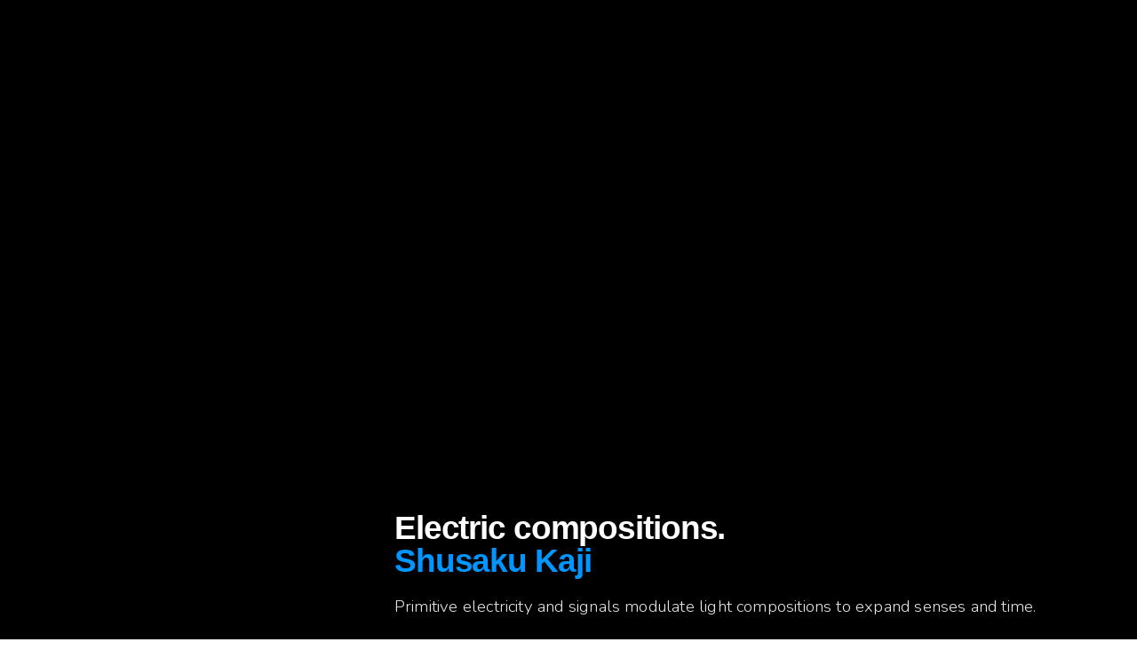

--- FILE ---
content_type: text/html; charset=UTF-8
request_url: https://thewrong.tv/33
body_size: 30081
content:
<!DOCTYPE html>
<!-- 

        Running on cargo.site

-->
<html lang="en" data-predefined-style="true" data-css-presets="true" data-css-preset data-typography-preset>
	<head>
<script>
				var __cargo_context__ = 'live';
				var __cargo_js_ver__ = 'c=3744406473';
				var __cargo_maint__ = false;
				
				
			</script>
					<meta http-equiv="X-UA-Compatible" content="IE=edge,chrome=1">
		<meta http-equiv="Content-Type" content="text/html; charset=utf-8">
		<meta name="viewport" content="initial-scale=1.0, maximum-scale=1.0, user-scalable=no">
		
			<meta name="robots" content="index,follow">
		<title>33 — The Wrong Television.</title>
		<meta name="description" content="A live streaming video platform, managed as a flexible and open virtual art salon, experienced as a linear television channel, curated by David Quiles Guilló and organised by The Wrong Studio, presenting audiovisual exhibitions weekly between 2o2o and 2o24. ">
				<meta name="twitter:card" content="summary_large_image">
		<meta name="twitter:title" content="33 — The Wrong Television.">
		<meta name="twitter:description" content="A live streaming video platform, managed as a flexible and open virtual art salon, experienced as a linear television channel, curated by David Quiles Guilló and organised by The Wrong Studio, presenting audiovisual exhibitions weekly between 2o2o and 2o24. ">
		<meta name="twitter:image" content="https://freight.cargo.site/i/0d14da2054c101d1d27e18e1d1ebf4f96a12ec48d8012351d59da82160767ded/Screenshot-2023-11-01-at-12.59.22.png">
		<meta property="og:locale" content="en_US">
		<meta property="og:title" content="33 — The Wrong Television.">
		<meta property="og:description" content="A live streaming video platform, managed as a flexible and open virtual art salon, experienced as a linear television channel, curated by David Quiles Guilló and organised by The Wrong Studio, presenting audiovisual exhibitions weekly between 2o2o and 2o24. ">
		<meta property="og:url" content="https://thewrong.tv/33">
		<meta property="og:image" content="https://freight.cargo.site/i/0d14da2054c101d1d27e18e1d1ebf4f96a12ec48d8012351d59da82160767ded/Screenshot-2023-11-01-at-12.59.22.png">
		<meta property="og:type" content="website">

		<link rel="preconnect" href="https://static.cargo.site" crossorigin>
		<link rel="preconnect" href="https://freight.cargo.site" crossorigin>

		<link rel="preconnect" href="https://fonts.gstatic.com" crossorigin>
				<link rel="preconnect" href="https://type.cargo.site" crossorigin>

		<!--<link rel="preload" href="https://static.cargo.site/assets/social/IconFont-Regular-0.9.3.woff2" as="font" type="font/woff" crossorigin>-->

		<meta property="og:title" content="Streaming films and love."/>

		<link href="https://freight.cargo.site/t/original/i/6192c3e2c7200f7e2dfd34bb5e2486286fab36386e94ec17b2798f861b1ee48e/308796302_5478673042223409_186541356558177554_n-1.ico" rel="shortcut icon">
		<link href="https://thewrong.tv/rss" rel="alternate" type="application/rss+xml" title="The Wrong Television. feed">

		<link href="//fonts.googleapis.com/css?family=Nunito:300,400,700|Space Mono:400,400italic,700,700italic&c=3744406473&" id="" rel="stylesheet" type="text/css" />
<link href="https://thewrong.tv/stylesheet?c=3744406473&1724682269" id="member_stylesheet" rel="stylesheet" type="text/css" />
<style id="">@font-face{font-family:Icons;src:url(https://static.cargo.site/assets/social/IconFont-Regular-0.9.3.woff2);unicode-range:U+E000-E15C,U+F0000,U+FE0E}@font-face{font-family:Icons;src:url(https://static.cargo.site/assets/social/IconFont-Regular-0.9.3.woff2);font-weight:240;unicode-range:U+E000-E15C,U+F0000,U+FE0E}@font-face{font-family:Icons;src:url(https://static.cargo.site/assets/social/IconFont-Regular-0.9.3.woff2);unicode-range:U+E000-E15C,U+F0000,U+FE0E;font-weight:400}@font-face{font-family:Icons;src:url(https://static.cargo.site/assets/social/IconFont-Regular-0.9.3.woff2);unicode-range:U+E000-E15C,U+F0000,U+FE0E;font-weight:600}@font-face{font-family:Icons;src:url(https://static.cargo.site/assets/social/IconFont-Regular-0.9.3.woff2);unicode-range:U+E000-E15C,U+F0000,U+FE0E;font-weight:800}@font-face{font-family:Icons;src:url(https://static.cargo.site/assets/social/IconFont-Regular-0.9.3.woff2);unicode-range:U+E000-E15C,U+F0000,U+FE0E;font-style:italic}@font-face{font-family:Icons;src:url(https://static.cargo.site/assets/social/IconFont-Regular-0.9.3.woff2);unicode-range:U+E000-E15C,U+F0000,U+FE0E;font-weight:200;font-style:italic}@font-face{font-family:Icons;src:url(https://static.cargo.site/assets/social/IconFont-Regular-0.9.3.woff2);unicode-range:U+E000-E15C,U+F0000,U+FE0E;font-weight:400;font-style:italic}@font-face{font-family:Icons;src:url(https://static.cargo.site/assets/social/IconFont-Regular-0.9.3.woff2);unicode-range:U+E000-E15C,U+F0000,U+FE0E;font-weight:600;font-style:italic}@font-face{font-family:Icons;src:url(https://static.cargo.site/assets/social/IconFont-Regular-0.9.3.woff2);unicode-range:U+E000-E15C,U+F0000,U+FE0E;font-weight:800;font-style:italic}body.iconfont-loading,body.iconfont-loading *{color:transparent!important}body{-moz-osx-font-smoothing:grayscale;-webkit-font-smoothing:antialiased;-webkit-text-size-adjust:none}body.no-scroll{overflow:hidden}/*!
 * Content
 */.page{word-wrap:break-word}:focus{outline:0}.pointer-events-none{pointer-events:none}.pointer-events-auto{pointer-events:auto}.pointer-events-none .page_content .audio-player,.pointer-events-none .page_content .shop_product,.pointer-events-none .page_content a,.pointer-events-none .page_content audio,.pointer-events-none .page_content button,.pointer-events-none .page_content details,.pointer-events-none .page_content iframe,.pointer-events-none .page_content img,.pointer-events-none .page_content input,.pointer-events-none .page_content video{pointer-events:auto}.pointer-events-none .page_content *>a,.pointer-events-none .page_content>a{position:relative}s *{text-transform:inherit}#toolset{position:fixed;bottom:10px;right:10px;z-index:8}.mobile #toolset,.template_site_inframe #toolset{display:none}#toolset a{display:block;height:24px;width:24px;margin:0;padding:0;text-decoration:none;background:rgba(0,0,0,.2)}#toolset a:hover{background:rgba(0,0,0,.8)}[data-adminview] #toolset a,[data-adminview] #toolset_admin a{background:rgba(0,0,0,.04);pointer-events:none;cursor:default}#toolset_admin a:active{background:rgba(0,0,0,.7)}#toolset_admin a svg>*{transform:scale(1.1) translate(0,-.5px);transform-origin:50% 50%}#toolset_admin a svg{pointer-events:none;width:100%!important;height:auto!important}#following-container{overflow:auto;-webkit-overflow-scrolling:touch}#following-container iframe{height:100%;width:100%;position:absolute;top:0;left:0;right:0;bottom:0}:root{--following-width:-400px;--following-animation-duration:450ms}@keyframes following-open{0%{transform:translateX(0)}100%{transform:translateX(var(--following-width))}}@keyframes following-open-inverse{0%{transform:translateX(0)}100%{transform:translateX(calc(-1 * var(--following-width)))}}@keyframes following-close{0%{transform:translateX(var(--following-width))}100%{transform:translateX(0)}}@keyframes following-close-inverse{0%{transform:translateX(calc(-1 * var(--following-width)))}100%{transform:translateX(0)}}body.animate-left{animation:following-open var(--following-animation-duration);animation-fill-mode:both;animation-timing-function:cubic-bezier(.24,1,.29,1)}#following-container.animate-left{animation:following-close-inverse var(--following-animation-duration);animation-fill-mode:both;animation-timing-function:cubic-bezier(.24,1,.29,1)}#following-container.animate-left #following-frame{animation:following-close var(--following-animation-duration);animation-fill-mode:both;animation-timing-function:cubic-bezier(.24,1,.29,1)}body.animate-right{animation:following-close var(--following-animation-duration);animation-fill-mode:both;animation-timing-function:cubic-bezier(.24,1,.29,1)}#following-container.animate-right{animation:following-open-inverse var(--following-animation-duration);animation-fill-mode:both;animation-timing-function:cubic-bezier(.24,1,.29,1)}#following-container.animate-right #following-frame{animation:following-open var(--following-animation-duration);animation-fill-mode:both;animation-timing-function:cubic-bezier(.24,1,.29,1)}.slick-slider{position:relative;display:block;-moz-box-sizing:border-box;box-sizing:border-box;-webkit-user-select:none;-moz-user-select:none;-ms-user-select:none;user-select:none;-webkit-touch-callout:none;-khtml-user-select:none;-ms-touch-action:pan-y;touch-action:pan-y;-webkit-tap-highlight-color:transparent}.slick-list{position:relative;display:block;overflow:hidden;margin:0;padding:0}.slick-list:focus{outline:0}.slick-list.dragging{cursor:pointer;cursor:hand}.slick-slider .slick-list,.slick-slider .slick-track{transform:translate3d(0,0,0);will-change:transform}.slick-track{position:relative;top:0;left:0;display:block}.slick-track:after,.slick-track:before{display:table;content:'';width:1px;height:1px;margin-top:-1px;margin-left:-1px}.slick-track:after{clear:both}.slick-loading .slick-track{visibility:hidden}.slick-slide{display:none;float:left;height:100%;min-height:1px}[dir=rtl] .slick-slide{float:right}.content .slick-slide img{display:inline-block}.content .slick-slide img:not(.image-zoom){cursor:pointer}.content .scrub .slick-list,.content .scrub .slick-slide img:not(.image-zoom){cursor:ew-resize}body.slideshow-scrub-dragging *{cursor:ew-resize!important}.content .slick-slide img:not([src]),.content .slick-slide img[src='']{width:100%;height:auto}.slick-slide.slick-loading img{display:none}.slick-slide.dragging img{pointer-events:none}.slick-initialized .slick-slide{display:block}.slick-loading .slick-slide{visibility:hidden}.slick-vertical .slick-slide{display:block;height:auto;border:1px solid transparent}.slick-arrow.slick-hidden{display:none}.slick-arrow{position:absolute;z-index:9;width:0;top:0;height:100%;cursor:pointer;will-change:opacity;-webkit-transition:opacity 333ms cubic-bezier(.4,0,.22,1);transition:opacity 333ms cubic-bezier(.4,0,.22,1)}.slick-arrow.hidden{opacity:0}.slick-arrow svg{position:absolute;width:36px;height:36px;top:0;left:0;right:0;bottom:0;margin:auto;transform:translate(.25px,.25px)}.slick-arrow svg.right-arrow{transform:translate(.25px,.25px) scaleX(-1)}.slick-arrow svg:active{opacity:.75}.slick-arrow svg .arrow-shape{fill:none!important;stroke:#fff;stroke-linecap:square}.slick-arrow svg .arrow-outline{fill:none!important;stroke-width:2.5px;stroke:rgba(0,0,0,.6);stroke-linecap:square}.slick-arrow.slick-next{right:0;text-align:right}.slick-next svg,.wallpaper-navigation .slick-next svg{margin-right:10px}.mobile .slick-next svg{margin-right:10px}.slick-arrow.slick-prev{text-align:left}.slick-prev svg,.wallpaper-navigation .slick-prev svg{margin-left:10px}.mobile .slick-prev svg{margin-left:10px}.loading_animation{display:none;vertical-align:middle;z-index:15;line-height:0;pointer-events:none;border-radius:100%}.loading_animation.hidden{display:none}.loading_animation.pulsing{opacity:0;display:inline-block;animation-delay:.1s;-webkit-animation-delay:.1s;-moz-animation-delay:.1s;animation-duration:12s;animation-iteration-count:infinite;animation:fade-pulse-in .5s ease-in-out;-moz-animation:fade-pulse-in .5s ease-in-out;-webkit-animation:fade-pulse-in .5s ease-in-out;-webkit-animation-fill-mode:forwards;-moz-animation-fill-mode:forwards;animation-fill-mode:forwards}.loading_animation.pulsing.no-delay{animation-delay:0s;-webkit-animation-delay:0s;-moz-animation-delay:0s}.loading_animation div{border-radius:100%}.loading_animation div svg{max-width:100%;height:auto}.loading_animation div,.loading_animation div svg{width:20px;height:20px}.loading_animation.full-width svg{width:100%;height:auto}.loading_animation.full-width.big svg{width:100px;height:100px}.loading_animation div svg>*{fill:#ccc}.loading_animation div{-webkit-animation:spin-loading 12s ease-out;-webkit-animation-iteration-count:infinite;-moz-animation:spin-loading 12s ease-out;-moz-animation-iteration-count:infinite;animation:spin-loading 12s ease-out;animation-iteration-count:infinite}.loading_animation.hidden{display:none}[data-backdrop] .loading_animation{position:absolute;top:15px;left:15px;z-index:99}.loading_animation.position-absolute.middle{top:calc(50% - 10px);left:calc(50% - 10px)}.loading_animation.position-absolute.topleft{top:0;left:0}.loading_animation.position-absolute.middleright{top:calc(50% - 10px);right:1rem}.loading_animation.position-absolute.middleleft{top:calc(50% - 10px);left:1rem}.loading_animation.gray div svg>*{fill:#999}.loading_animation.gray-dark div svg>*{fill:#666}.loading_animation.gray-darker div svg>*{fill:#555}.loading_animation.gray-light div svg>*{fill:#ccc}.loading_animation.white div svg>*{fill:rgba(255,255,255,.85)}.loading_animation.blue div svg>*{fill:#698fff}.loading_animation.inline{display:inline-block;margin-bottom:.5ex}.loading_animation.inline.left{margin-right:.5ex}@-webkit-keyframes fade-pulse-in{0%{opacity:0}50%{opacity:.5}100%{opacity:1}}@-moz-keyframes fade-pulse-in{0%{opacity:0}50%{opacity:.5}100%{opacity:1}}@keyframes fade-pulse-in{0%{opacity:0}50%{opacity:.5}100%{opacity:1}}@-webkit-keyframes pulsate{0%{opacity:1}50%{opacity:0}100%{opacity:1}}@-moz-keyframes pulsate{0%{opacity:1}50%{opacity:0}100%{opacity:1}}@keyframes pulsate{0%{opacity:1}50%{opacity:0}100%{opacity:1}}@-webkit-keyframes spin-loading{0%{transform:rotate(0)}9%{transform:rotate(1050deg)}18%{transform:rotate(-1090deg)}20%{transform:rotate(-1080deg)}23%{transform:rotate(-1080deg)}28%{transform:rotate(-1095deg)}29%{transform:rotate(-1065deg)}34%{transform:rotate(-1080deg)}35%{transform:rotate(-1050deg)}40%{transform:rotate(-1065deg)}41%{transform:rotate(-1035deg)}44%{transform:rotate(-1035deg)}47%{transform:rotate(-2160deg)}50%{transform:rotate(-2160deg)}56%{transform:rotate(45deg)}60%{transform:rotate(45deg)}80%{transform:rotate(6120deg)}100%{transform:rotate(0)}}@keyframes spin-loading{0%{transform:rotate(0)}9%{transform:rotate(1050deg)}18%{transform:rotate(-1090deg)}20%{transform:rotate(-1080deg)}23%{transform:rotate(-1080deg)}28%{transform:rotate(-1095deg)}29%{transform:rotate(-1065deg)}34%{transform:rotate(-1080deg)}35%{transform:rotate(-1050deg)}40%{transform:rotate(-1065deg)}41%{transform:rotate(-1035deg)}44%{transform:rotate(-1035deg)}47%{transform:rotate(-2160deg)}50%{transform:rotate(-2160deg)}56%{transform:rotate(45deg)}60%{transform:rotate(45deg)}80%{transform:rotate(6120deg)}100%{transform:rotate(0)}}[grid-row]{align-items:flex-start;box-sizing:border-box;display:-webkit-box;display:-webkit-flex;display:-ms-flexbox;display:flex;-webkit-flex-wrap:wrap;-ms-flex-wrap:wrap;flex-wrap:wrap}[grid-col]{box-sizing:border-box}[grid-row] [grid-col].empty:after{content:"\0000A0";cursor:text}body.mobile[data-adminview=content-editproject] [grid-row] [grid-col].empty:after{display:none}[grid-col=auto]{-webkit-box-flex:1;-webkit-flex:1;-ms-flex:1;flex:1}[grid-col=x12]{width:100%}[grid-col=x11]{width:50%}[grid-col=x10]{width:33.33%}[grid-col=x9]{width:25%}[grid-col=x8]{width:20%}[grid-col=x7]{width:16.666666667%}[grid-col=x6]{width:14.285714286%}[grid-col=x5]{width:12.5%}[grid-col=x4]{width:11.111111111%}[grid-col=x3]{width:10%}[grid-col=x2]{width:9.090909091%}[grid-col=x1]{width:8.333333333%}[grid-col="1"]{width:8.33333%}[grid-col="2"]{width:16.66667%}[grid-col="3"]{width:25%}[grid-col="4"]{width:33.33333%}[grid-col="5"]{width:41.66667%}[grid-col="6"]{width:50%}[grid-col="7"]{width:58.33333%}[grid-col="8"]{width:66.66667%}[grid-col="9"]{width:75%}[grid-col="10"]{width:83.33333%}[grid-col="11"]{width:91.66667%}[grid-col="12"]{width:100%}body.mobile [grid-responsive] [grid-col]{width:100%;-webkit-box-flex:none;-webkit-flex:none;-ms-flex:none;flex:none}[data-ce-host=true][contenteditable=true] [grid-pad]{pointer-events:none}[data-ce-host=true][contenteditable=true] [grid-pad]>*{pointer-events:auto}[grid-pad="0"]{padding:0}[grid-pad="0.25"]{padding:.125rem}[grid-pad="0.5"]{padding:.25rem}[grid-pad="0.75"]{padding:.375rem}[grid-pad="1"]{padding:.5rem}[grid-pad="1.25"]{padding:.625rem}[grid-pad="1.5"]{padding:.75rem}[grid-pad="1.75"]{padding:.875rem}[grid-pad="2"]{padding:1rem}[grid-pad="2.5"]{padding:1.25rem}[grid-pad="3"]{padding:1.5rem}[grid-pad="3.5"]{padding:1.75rem}[grid-pad="4"]{padding:2rem}[grid-pad="5"]{padding:2.5rem}[grid-pad="6"]{padding:3rem}[grid-pad="7"]{padding:3.5rem}[grid-pad="8"]{padding:4rem}[grid-pad="9"]{padding:4.5rem}[grid-pad="10"]{padding:5rem}[grid-gutter="0"]{margin:0}[grid-gutter="0.5"]{margin:-.25rem}[grid-gutter="1"]{margin:-.5rem}[grid-gutter="1.5"]{margin:-.75rem}[grid-gutter="2"]{margin:-1rem}[grid-gutter="2.5"]{margin:-1.25rem}[grid-gutter="3"]{margin:-1.5rem}[grid-gutter="3.5"]{margin:-1.75rem}[grid-gutter="4"]{margin:-2rem}[grid-gutter="5"]{margin:-2.5rem}[grid-gutter="6"]{margin:-3rem}[grid-gutter="7"]{margin:-3.5rem}[grid-gutter="8"]{margin:-4rem}[grid-gutter="10"]{margin:-5rem}[grid-gutter="12"]{margin:-6rem}[grid-gutter="14"]{margin:-7rem}[grid-gutter="16"]{margin:-8rem}[grid-gutter="18"]{margin:-9rem}[grid-gutter="20"]{margin:-10rem}small{max-width:100%;text-decoration:inherit}img:not([src]),img[src='']{outline:1px solid rgba(177,177,177,.4);outline-offset:-1px;content:url([data-uri])}img.image-zoom{cursor:-webkit-zoom-in;cursor:-moz-zoom-in;cursor:zoom-in}#imprimatur{color:#333;font-size:10px;font-family:-apple-system,BlinkMacSystemFont,"Segoe UI",Roboto,Oxygen,Ubuntu,Cantarell,"Open Sans","Helvetica Neue",sans-serif,"Sans Serif",Icons;/*!System*/position:fixed;opacity:.3;right:-28px;bottom:160px;transform:rotate(270deg);-ms-transform:rotate(270deg);-webkit-transform:rotate(270deg);z-index:8;text-transform:uppercase;color:#999;opacity:.5;padding-bottom:2px;text-decoration:none}.mobile #imprimatur{display:none}bodycopy cargo-link a{font-family:-apple-system,BlinkMacSystemFont,"Segoe UI",Roboto,Oxygen,Ubuntu,Cantarell,"Open Sans","Helvetica Neue",sans-serif,"Sans Serif",Icons;/*!System*/font-size:12px;font-style:normal;font-weight:400;transform:rotate(270deg);text-decoration:none;position:fixed!important;right:-27px;bottom:100px;text-decoration:none;letter-spacing:normal;background:0 0;border:0;border-bottom:0;outline:0}/*! PhotoSwipe Default UI CSS by Dmitry Semenov | photoswipe.com | MIT license */.pswp--has_mouse .pswp__button--arrow--left,.pswp--has_mouse .pswp__button--arrow--right,.pswp__ui{visibility:visible}.pswp--minimal--dark .pswp__top-bar,.pswp__button{background:0 0}.pswp,.pswp__bg,.pswp__container,.pswp__img--placeholder,.pswp__zoom-wrap,.quick-view-navigation{-webkit-backface-visibility:hidden}.pswp__button{cursor:pointer;opacity:1;-webkit-appearance:none;transition:opacity .2s;-webkit-box-shadow:none;box-shadow:none}.pswp__button-close>svg{top:10px;right:10px;margin-left:auto}.pswp--touch .quick-view-navigation{display:none}.pswp__ui{-webkit-font-smoothing:auto;opacity:1;z-index:1550}.quick-view-navigation{will-change:opacity;-webkit-transition:opacity 333ms cubic-bezier(.4,0,.22,1);transition:opacity 333ms cubic-bezier(.4,0,.22,1)}.quick-view-navigation .pswp__group .pswp__button{pointer-events:auto}.pswp__button>svg{position:absolute;width:36px;height:36px}.quick-view-navigation .pswp__group:active svg{opacity:.75}.pswp__button svg .shape-shape{fill:#fff}.pswp__button svg .shape-outline{fill:#000}.pswp__button-prev>svg{top:0;bottom:0;left:10px;margin:auto}.pswp__button-next>svg{top:0;bottom:0;right:10px;margin:auto}.quick-view-navigation .pswp__group .pswp__button-prev{position:absolute;left:0;top:0;width:0;height:100%}.quick-view-navigation .pswp__group .pswp__button-next{position:absolute;right:0;top:0;width:0;height:100%}.quick-view-navigation .close-button,.quick-view-navigation .left-arrow,.quick-view-navigation .right-arrow{transform:translate(.25px,.25px)}.quick-view-navigation .right-arrow{transform:translate(.25px,.25px) scaleX(-1)}.pswp__button svg .shape-outline{fill:transparent!important;stroke:#000;stroke-width:2.5px;stroke-linecap:square}.pswp__button svg .shape-shape{fill:transparent!important;stroke:#fff;stroke-width:1.5px;stroke-linecap:square}.pswp__bg,.pswp__scroll-wrap,.pswp__zoom-wrap{width:100%;position:absolute}.quick-view-navigation .pswp__group .pswp__button-close{margin:0}.pswp__container,.pswp__item,.pswp__zoom-wrap{right:0;bottom:0;top:0;position:absolute;left:0}.pswp__ui--hidden .pswp__button{opacity:.001}.pswp__ui--hidden .pswp__button,.pswp__ui--hidden .pswp__button *{pointer-events:none}.pswp .pswp__ui.pswp__ui--displaynone{display:none}.pswp__element--disabled{display:none!important}/*! PhotoSwipe main CSS by Dmitry Semenov | photoswipe.com | MIT license */.pswp{position:fixed;display:none;height:100%;width:100%;top:0;left:0;right:0;bottom:0;margin:auto;-ms-touch-action:none;touch-action:none;z-index:9999999;-webkit-text-size-adjust:100%;line-height:initial;letter-spacing:initial;outline:0}.pswp img{max-width:none}.pswp--zoom-disabled .pswp__img{cursor:default!important}.pswp--animate_opacity{opacity:.001;will-change:opacity;-webkit-transition:opacity 333ms cubic-bezier(.4,0,.22,1);transition:opacity 333ms cubic-bezier(.4,0,.22,1)}.pswp--open{display:block}.pswp--zoom-allowed .pswp__img{cursor:-webkit-zoom-in;cursor:-moz-zoom-in;cursor:zoom-in}.pswp--zoomed-in .pswp__img{cursor:-webkit-grab;cursor:-moz-grab;cursor:grab}.pswp--dragging .pswp__img{cursor:-webkit-grabbing;cursor:-moz-grabbing;cursor:grabbing}.pswp__bg{left:0;top:0;height:100%;opacity:0;transform:translateZ(0);will-change:opacity}.pswp__scroll-wrap{left:0;top:0;height:100%}.pswp__container,.pswp__zoom-wrap{-ms-touch-action:none;touch-action:none}.pswp__container,.pswp__img{-webkit-user-select:none;-moz-user-select:none;-ms-user-select:none;user-select:none;-webkit-tap-highlight-color:transparent;-webkit-touch-callout:none}.pswp__zoom-wrap{-webkit-transform-origin:left top;-ms-transform-origin:left top;transform-origin:left top;-webkit-transition:-webkit-transform 222ms cubic-bezier(.4,0,.22,1);transition:transform 222ms cubic-bezier(.4,0,.22,1)}.pswp__bg{-webkit-transition:opacity 222ms cubic-bezier(.4,0,.22,1);transition:opacity 222ms cubic-bezier(.4,0,.22,1)}.pswp--animated-in .pswp__bg,.pswp--animated-in .pswp__zoom-wrap{-webkit-transition:none;transition:none}.pswp--hide-overflow .pswp__scroll-wrap,.pswp--hide-overflow.pswp{overflow:hidden}.pswp__img{position:absolute;width:auto;height:auto;top:0;left:0}.pswp__img--placeholder--blank{background:#222}.pswp--ie .pswp__img{width:100%!important;height:auto!important;left:0;top:0}.pswp__ui--idle{opacity:0}.pswp__error-msg{position:absolute;left:0;top:50%;width:100%;text-align:center;font-size:14px;line-height:16px;margin-top:-8px;color:#ccc}.pswp__error-msg a{color:#ccc;text-decoration:underline}.pswp__error-msg{font-family:-apple-system,BlinkMacSystemFont,"Segoe UI",Roboto,Oxygen,Ubuntu,Cantarell,"Open Sans","Helvetica Neue",sans-serif}.quick-view.mouse-down .iframe-item{pointer-events:none!important}.quick-view-caption-positioner{pointer-events:none;width:100%;height:100%}.quick-view-caption-wrapper{margin:auto;position:absolute;bottom:0;left:0;right:0}.quick-view-horizontal-align-left .quick-view-caption-wrapper{margin-left:0}.quick-view-horizontal-align-right .quick-view-caption-wrapper{margin-right:0}[data-quick-view-caption]{transition:.1s opacity ease-in-out;position:absolute;bottom:0;left:0;right:0}.quick-view-horizontal-align-left [data-quick-view-caption]{text-align:left}.quick-view-horizontal-align-right [data-quick-view-caption]{text-align:right}.quick-view-caption{transition:.1s opacity ease-in-out}.quick-view-caption>*{display:inline-block}.quick-view-caption *{pointer-events:auto}.quick-view-caption.hidden{opacity:0}.shop_product .dropdown_wrapper{flex:0 0 100%;position:relative}.shop_product select{appearance:none;-moz-appearance:none;-webkit-appearance:none;outline:0;-webkit-font-smoothing:antialiased;-moz-osx-font-smoothing:grayscale;cursor:pointer;border-radius:0;white-space:nowrap;overflow:hidden!important;text-overflow:ellipsis}.shop_product select.dropdown::-ms-expand{display:none}.shop_product a{cursor:pointer;border-bottom:none;text-decoration:none}.shop_product a.out-of-stock{pointer-events:none}body.audio-player-dragging *{cursor:ew-resize!important}.audio-player{display:inline-flex;flex:1 0 calc(100% - 2px);width:calc(100% - 2px)}.audio-player .button{height:100%;flex:0 0 3.3rem;display:flex}.audio-player .separator{left:3.3rem;height:100%}.audio-player .buffer{width:0%;height:100%;transition:left .3s linear,width .3s linear}.audio-player.seeking .buffer{transition:left 0s,width 0s}.audio-player.seeking{user-select:none;-webkit-user-select:none;cursor:ew-resize}.audio-player.seeking *{user-select:none;-webkit-user-select:none;cursor:ew-resize}.audio-player .bar{overflow:hidden;display:flex;justify-content:space-between;align-content:center;flex-grow:1}.audio-player .progress{width:0%;height:100%;transition:width .3s linear}.audio-player.seeking .progress{transition:width 0s}.audio-player .pause,.audio-player .play{cursor:pointer;height:100%}.audio-player .note-icon{margin:auto 0;order:2;flex:0 1 auto}.audio-player .title{white-space:nowrap;overflow:hidden;text-overflow:ellipsis;pointer-events:none;user-select:none;padding:.5rem 0 .5rem 1rem;margin:auto auto auto 0;flex:0 3 auto;min-width:0;width:100%}.audio-player .total-time{flex:0 1 auto;margin:auto 0}.audio-player .current-time,.audio-player .play-text{flex:0 1 auto;margin:auto 0}.audio-player .stream-anim{user-select:none;margin:auto auto auto 0}.audio-player .stream-anim span{display:inline-block}.audio-player .buffer,.audio-player .current-time,.audio-player .note-svg,.audio-player .play-text,.audio-player .separator,.audio-player .total-time{user-select:none;pointer-events:none}.audio-player .buffer,.audio-player .play-text,.audio-player .progress{position:absolute}.audio-player,.audio-player .bar,.audio-player .button,.audio-player .current-time,.audio-player .note-icon,.audio-player .pause,.audio-player .play,.audio-player .total-time{position:relative}body.mobile .audio-player,body.mobile .audio-player *{-webkit-touch-callout:none}#standalone-admin-frame{border:0;width:400px;position:absolute;right:0;top:0;height:100vh;z-index:99}body[standalone-admin=true] #standalone-admin-frame{transform:translate(0,0)}body[standalone-admin=true] .main_container{width:calc(100% - 400px)}body[standalone-admin=false] #standalone-admin-frame{transform:translate(100%,0)}body[standalone-admin=false] .main_container{width:100%}.toggle_standaloneAdmin{position:fixed;top:0;right:400px;height:40px;width:40px;z-index:999;cursor:pointer;background-color:rgba(0,0,0,.4)}.toggle_standaloneAdmin:active{opacity:.7}body[standalone-admin=false] .toggle_standaloneAdmin{right:0}.toggle_standaloneAdmin *{color:#fff;fill:#fff}.toggle_standaloneAdmin svg{padding:6px;width:100%;height:100%;opacity:.85}body[standalone-admin=false] .toggle_standaloneAdmin #close,body[standalone-admin=true] .toggle_standaloneAdmin #backdropsettings{display:none}.toggle_standaloneAdmin>div{width:100%;height:100%}#admin_toggle_button{position:fixed;top:50%;transform:translate(0,-50%);right:400px;height:36px;width:12px;z-index:999;cursor:pointer;background-color:rgba(0,0,0,.09);padding-left:2px;margin-right:5px}#admin_toggle_button .bar{content:'';background:rgba(0,0,0,.09);position:fixed;width:5px;bottom:0;top:0;z-index:10}#admin_toggle_button:active{background:rgba(0,0,0,.065)}#admin_toggle_button *{color:#fff;fill:#fff}#admin_toggle_button svg{padding:0;width:16px;height:36px;margin-left:1px;opacity:1}#admin_toggle_button svg *{fill:#fff;opacity:1}#admin_toggle_button[data-state=closed] .toggle_admin_close{display:none}#admin_toggle_button[data-state=closed],#admin_toggle_button[data-state=closed] .toggle_admin_open{width:20px;cursor:pointer;margin:0}#admin_toggle_button[data-state=closed] svg{margin-left:2px}#admin_toggle_button[data-state=open] .toggle_admin_open{display:none}select,select *{text-rendering:auto!important}b b{font-weight:inherit}*{-webkit-box-sizing:border-box;-moz-box-sizing:border-box;box-sizing:border-box}customhtml>*{position:relative;z-index:10}body,html{min-height:100vh;margin:0;padding:0}html{touch-action:manipulation;position:relative;background-color:#fff}.main_container{min-height:100vh;width:100%;overflow:hidden}.container{display:-webkit-box;display:-webkit-flex;display:-moz-box;display:-ms-flexbox;display:flex;-webkit-flex-wrap:wrap;-moz-flex-wrap:wrap;-ms-flex-wrap:wrap;flex-wrap:wrap;max-width:100%;width:100%;overflow:visible}.container{align-items:flex-start;-webkit-align-items:flex-start}.page{z-index:2}.page ul li>text-limit{display:block}.content,.content_container,.pinned{-webkit-flex:1 0 auto;-moz-flex:1 0 auto;-ms-flex:1 0 auto;flex:1 0 auto;max-width:100%}.content_container{width:100%}.content_container.full_height{min-height:100vh}.page_background{position:absolute;top:0;left:0;width:100%;height:100%}.page_container{position:relative;overflow:visible;width:100%}.backdrop{position:absolute;top:0;z-index:1;width:100%;height:100%;max-height:100vh}.backdrop>div{position:absolute;top:0;left:0;width:100%;height:100%;-webkit-backface-visibility:hidden;backface-visibility:hidden;transform:translate3d(0,0,0);contain:strict}[data-backdrop].backdrop>div[data-overflowing]{max-height:100vh;position:absolute;top:0;left:0}body.mobile [split-responsive]{display:flex;flex-direction:column}body.mobile [split-responsive] .container{width:100%;order:2}body.mobile [split-responsive] .backdrop{position:relative;height:50vh;width:100%;order:1}body.mobile [split-responsive] [data-auxiliary].backdrop{position:absolute;height:50vh;width:100%;order:1}.page{position:relative;z-index:2}img[data-align=left]{float:left}img[data-align=right]{float:right}[data-rotation]{transform-origin:center center}.content .page_content:not([contenteditable=true]) [data-draggable]{pointer-events:auto!important;backface-visibility:hidden}.preserve-3d{-moz-transform-style:preserve-3d;transform-style:preserve-3d}.content .page_content:not([contenteditable=true]) [data-draggable] iframe{pointer-events:none!important}.dragging-active iframe{pointer-events:none!important}.content .page_content:not([contenteditable=true]) [data-draggable]:active{opacity:1}.content .scroll-transition-fade{transition:transform 1s ease-in-out,opacity .8s ease-in-out}.content .scroll-transition-fade.below-viewport{opacity:0;transform:translateY(40px)}.mobile.full_width .page_container:not([split-layout]) .container_width{width:100%}[data-view=pinned_bottom] .bottom_pin_invisibility{visibility:hidden}.pinned{position:relative;width:100%}.pinned .page_container.accommodate:not(.fixed):not(.overlay){z-index:2}.pinned .page_container.overlay{position:absolute;z-index:4}.pinned .page_container.overlay.fixed{position:fixed}.pinned .page_container.overlay.fixed .page{max-height:100vh;-webkit-overflow-scrolling:touch}.pinned .page_container.overlay.fixed .page.allow-scroll{overflow-y:auto;overflow-x:hidden}.pinned .page_container.overlay.fixed .page.allow-scroll{align-items:flex-start;-webkit-align-items:flex-start}.pinned .page_container .page.allow-scroll::-webkit-scrollbar{width:0;background:0 0;display:none}.pinned.pinned_top .page_container.overlay{left:0;top:0}.pinned.pinned_bottom .page_container.overlay{left:0;bottom:0}div[data-container=set]:empty{margin-top:1px}.thumbnails{position:relative;z-index:1}[thumbnails=grid]{align-items:baseline}[thumbnails=justify] .thumbnail{box-sizing:content-box}[thumbnails][data-padding-zero] .thumbnail{margin-bottom:-1px}[thumbnails=montessori] .thumbnail{pointer-events:auto;position:absolute}[thumbnails] .thumbnail>a{display:block;text-decoration:none}[thumbnails=montessori]{height:0}[thumbnails][data-resizing],[thumbnails][data-resizing] *{cursor:nwse-resize}[thumbnails] .thumbnail .resize-handle{cursor:nwse-resize;width:26px;height:26px;padding:5px;position:absolute;opacity:.75;right:-1px;bottom:-1px;z-index:100}[thumbnails][data-resizing] .resize-handle{display:none}[thumbnails] .thumbnail .resize-handle svg{position:absolute;top:0;left:0}[thumbnails] .thumbnail .resize-handle:hover{opacity:1}[data-can-move].thumbnail .resize-handle svg .resize_path_outline{fill:#fff}[data-can-move].thumbnail .resize-handle svg .resize_path{fill:#000}[thumbnails=montessori] .thumbnail_sizer{height:0;width:100%;position:relative;padding-bottom:100%;pointer-events:none}[thumbnails] .thumbnail img{display:block;min-height:3px;margin-bottom:0}[thumbnails] .thumbnail img:not([src]),img[src=""]{margin:0!important;width:100%;min-height:3px;height:100%!important;position:absolute}[aspect-ratio="1x1"].thumb_image{height:0;padding-bottom:100%;overflow:hidden}[aspect-ratio="4x3"].thumb_image{height:0;padding-bottom:75%;overflow:hidden}[aspect-ratio="16x9"].thumb_image{height:0;padding-bottom:56.25%;overflow:hidden}[thumbnails] .thumb_image{width:100%;position:relative}[thumbnails][thumbnail-vertical-align=top]{align-items:flex-start}[thumbnails][thumbnail-vertical-align=middle]{align-items:center}[thumbnails][thumbnail-vertical-align=bottom]{align-items:baseline}[thumbnails][thumbnail-horizontal-align=left]{justify-content:flex-start}[thumbnails][thumbnail-horizontal-align=middle]{justify-content:center}[thumbnails][thumbnail-horizontal-align=right]{justify-content:flex-end}.thumb_image.default_image>svg{position:absolute;top:0;left:0;bottom:0;right:0;width:100%;height:100%}.thumb_image.default_image{outline:1px solid #ccc;outline-offset:-1px;position:relative}.mobile.full_width [data-view=Thumbnail] .thumbnails_width{width:100%}.content [data-draggable] a:active,.content [data-draggable] img:active{opacity:initial}.content .draggable-dragging{opacity:initial}[data-draggable].draggable_visible{visibility:visible}[data-draggable].draggable_hidden{visibility:hidden}.gallery_card [data-draggable],.marquee [data-draggable]{visibility:inherit}[data-draggable]{visibility:visible;background-color:rgba(0,0,0,.003)}#site_menu_panel_container .image-gallery:not(.initialized){height:0;padding-bottom:100%;min-height:initial}.image-gallery:not(.initialized){min-height:100vh;visibility:hidden;width:100%}.image-gallery .gallery_card img{display:block;width:100%;height:auto}.image-gallery .gallery_card{transform-origin:center}.image-gallery .gallery_card.dragging{opacity:.1;transform:initial!important}.image-gallery:not([image-gallery=slideshow]) .gallery_card iframe:only-child,.image-gallery:not([image-gallery=slideshow]) .gallery_card video:only-child{width:100%;height:100%;top:0;left:0;position:absolute}.image-gallery[image-gallery=slideshow] .gallery_card video[muted][autoplay]:not([controls]),.image-gallery[image-gallery=slideshow] .gallery_card video[muted][data-autoplay]:not([controls]){pointer-events:none}.image-gallery [image-gallery-pad="0"] video:only-child{object-fit:cover;height:calc(100% + 1px)}div.image-gallery>a,div.image-gallery>iframe,div.image-gallery>img,div.image-gallery>video{display:none}[image-gallery-row]{align-items:flex-start;box-sizing:border-box;display:-webkit-box;display:-webkit-flex;display:-ms-flexbox;display:flex;-webkit-flex-wrap:wrap;-ms-flex-wrap:wrap;flex-wrap:wrap}.image-gallery .gallery_card_image{width:100%;position:relative}[data-predefined-style=true] .image-gallery a.gallery_card{display:block;border:none}[image-gallery-col]{box-sizing:border-box}[image-gallery-col=x12]{width:100%}[image-gallery-col=x11]{width:50%}[image-gallery-col=x10]{width:33.33%}[image-gallery-col=x9]{width:25%}[image-gallery-col=x8]{width:20%}[image-gallery-col=x7]{width:16.666666667%}[image-gallery-col=x6]{width:14.285714286%}[image-gallery-col=x5]{width:12.5%}[image-gallery-col=x4]{width:11.111111111%}[image-gallery-col=x3]{width:10%}[image-gallery-col=x2]{width:9.090909091%}[image-gallery-col=x1]{width:8.333333333%}.content .page_content [image-gallery-pad].image-gallery{pointer-events:none}.content .page_content [image-gallery-pad].image-gallery .gallery_card_image>*,.content .page_content [image-gallery-pad].image-gallery .gallery_image_caption{pointer-events:auto}.content .page_content [image-gallery-pad="0"]{padding:0}.content .page_content [image-gallery-pad="0.25"]{padding:.125rem}.content .page_content [image-gallery-pad="0.5"]{padding:.25rem}.content .page_content [image-gallery-pad="0.75"]{padding:.375rem}.content .page_content [image-gallery-pad="1"]{padding:.5rem}.content .page_content [image-gallery-pad="1.25"]{padding:.625rem}.content .page_content [image-gallery-pad="1.5"]{padding:.75rem}.content .page_content [image-gallery-pad="1.75"]{padding:.875rem}.content .page_content [image-gallery-pad="2"]{padding:1rem}.content .page_content [image-gallery-pad="2.5"]{padding:1.25rem}.content .page_content [image-gallery-pad="3"]{padding:1.5rem}.content .page_content [image-gallery-pad="3.5"]{padding:1.75rem}.content .page_content [image-gallery-pad="4"]{padding:2rem}.content .page_content [image-gallery-pad="5"]{padding:2.5rem}.content .page_content [image-gallery-pad="6"]{padding:3rem}.content .page_content [image-gallery-pad="7"]{padding:3.5rem}.content .page_content [image-gallery-pad="8"]{padding:4rem}.content .page_content [image-gallery-pad="9"]{padding:4.5rem}.content .page_content [image-gallery-pad="10"]{padding:5rem}.content .page_content [image-gallery-gutter="0"]{margin:0}.content .page_content [image-gallery-gutter="0.5"]{margin:-.25rem}.content .page_content [image-gallery-gutter="1"]{margin:-.5rem}.content .page_content [image-gallery-gutter="1.5"]{margin:-.75rem}.content .page_content [image-gallery-gutter="2"]{margin:-1rem}.content .page_content [image-gallery-gutter="2.5"]{margin:-1.25rem}.content .page_content [image-gallery-gutter="3"]{margin:-1.5rem}.content .page_content [image-gallery-gutter="3.5"]{margin:-1.75rem}.content .page_content [image-gallery-gutter="4"]{margin:-2rem}.content .page_content [image-gallery-gutter="5"]{margin:-2.5rem}.content .page_content [image-gallery-gutter="6"]{margin:-3rem}.content .page_content [image-gallery-gutter="7"]{margin:-3.5rem}.content .page_content [image-gallery-gutter="8"]{margin:-4rem}.content .page_content [image-gallery-gutter="10"]{margin:-5rem}.content .page_content [image-gallery-gutter="12"]{margin:-6rem}.content .page_content [image-gallery-gutter="14"]{margin:-7rem}.content .page_content [image-gallery-gutter="16"]{margin:-8rem}.content .page_content [image-gallery-gutter="18"]{margin:-9rem}.content .page_content [image-gallery-gutter="20"]{margin:-10rem}[image-gallery=slideshow]:not(.initialized)>*{min-height:1px;opacity:0;min-width:100%}[image-gallery=slideshow][data-constrained-by=height] [image-gallery-vertical-align].slick-track{align-items:flex-start}[image-gallery=slideshow] img.image-zoom:active{opacity:initial}[image-gallery=slideshow].slick-initialized .gallery_card{pointer-events:none}[image-gallery=slideshow].slick-initialized .gallery_card.slick-current{pointer-events:auto}[image-gallery=slideshow] .gallery_card:not(.has_caption){line-height:0}.content .page_content [image-gallery=slideshow].image-gallery>*{pointer-events:auto}.content [image-gallery=slideshow].image-gallery.slick-initialized .gallery_card{overflow:hidden;margin:0;display:flex;flex-flow:row wrap;flex-shrink:0}.content [image-gallery=slideshow].image-gallery.slick-initialized .gallery_card.slick-current{overflow:visible}[image-gallery=slideshow] .gallery_image_caption{opacity:1;transition:opacity .3s;-webkit-transition:opacity .3s;width:100%;margin-left:auto;margin-right:auto;clear:both}[image-gallery-horizontal-align=left] .gallery_image_caption{text-align:left}[image-gallery-horizontal-align=middle] .gallery_image_caption{text-align:center}[image-gallery-horizontal-align=right] .gallery_image_caption{text-align:right}[image-gallery=slideshow][data-slideshow-in-transition] .gallery_image_caption{opacity:0;transition:opacity .3s;-webkit-transition:opacity .3s}[image-gallery=slideshow] .gallery_card_image{width:initial;margin:0;display:inline-block}[image-gallery=slideshow] .gallery_card img{margin:0;display:block}[image-gallery=slideshow][data-exploded]{align-items:flex-start;box-sizing:border-box;display:-webkit-box;display:-webkit-flex;display:-ms-flexbox;display:flex;-webkit-flex-wrap:wrap;-ms-flex-wrap:wrap;flex-wrap:wrap;justify-content:flex-start;align-content:flex-start}[image-gallery=slideshow][data-exploded] .gallery_card{padding:1rem;width:16.666%}[image-gallery=slideshow][data-exploded] .gallery_card_image{height:0;display:block;width:100%}[image-gallery=grid]{align-items:baseline}[image-gallery=grid] .gallery_card.has_caption .gallery_card_image{display:block}[image-gallery=grid] [image-gallery-pad="0"].gallery_card{margin-bottom:-1px}[image-gallery=grid] .gallery_card img{margin:0}[image-gallery=columns] .gallery_card img{margin:0}[image-gallery=justify]{align-items:flex-start}[image-gallery=justify] .gallery_card img{margin:0}[image-gallery=montessori][image-gallery-row]{display:block}[image-gallery=montessori] a.gallery_card,[image-gallery=montessori] div.gallery_card{position:absolute;pointer-events:auto}[image-gallery=montessori][data-can-move] .gallery_card,[image-gallery=montessori][data-can-move] .gallery_card .gallery_card_image,[image-gallery=montessori][data-can-move] .gallery_card .gallery_card_image>*{cursor:move}[image-gallery=montessori]{position:relative;height:0}[image-gallery=freeform] .gallery_card{position:relative}[image-gallery=freeform] [image-gallery-pad="0"].gallery_card{margin-bottom:-1px}[image-gallery-vertical-align]{display:flex;flex-flow:row wrap}[image-gallery-vertical-align].slick-track{display:flex;flex-flow:row nowrap}.image-gallery .slick-list{margin-bottom:-.3px}[image-gallery-vertical-align=top]{align-content:flex-start;align-items:flex-start}[image-gallery-vertical-align=middle]{align-items:center;align-content:center}[image-gallery-vertical-align=bottom]{align-content:flex-end;align-items:flex-end}[image-gallery-horizontal-align=left]{justify-content:flex-start}[image-gallery-horizontal-align=middle]{justify-content:center}[image-gallery-horizontal-align=right]{justify-content:flex-end}.image-gallery[data-resizing],.image-gallery[data-resizing] *{cursor:nwse-resize!important}.image-gallery .gallery_card .resize-handle,.image-gallery .gallery_card .resize-handle *{cursor:nwse-resize!important}.image-gallery .gallery_card .resize-handle{width:26px;height:26px;padding:5px;position:absolute;opacity:.75;right:-1px;bottom:-1px;z-index:10}.image-gallery[data-resizing] .resize-handle{display:none}.image-gallery .gallery_card .resize-handle svg{cursor:nwse-resize!important;position:absolute;top:0;left:0}.image-gallery .gallery_card .resize-handle:hover{opacity:1}[data-can-move].gallery_card .resize-handle svg .resize_path_outline{fill:#fff}[data-can-move].gallery_card .resize-handle svg .resize_path{fill:#000}[image-gallery=montessori] .thumbnail_sizer{height:0;width:100%;position:relative;padding-bottom:100%;pointer-events:none}#site_menu_button{display:block;text-decoration:none;pointer-events:auto;z-index:9;vertical-align:top;cursor:pointer;box-sizing:content-box;font-family:Icons}#site_menu_button.custom_icon{padding:0;line-height:0}#site_menu_button.custom_icon img{width:100%;height:auto}#site_menu_wrapper.disabled #site_menu_button{display:none}#site_menu_wrapper.mobile_only #site_menu_button{display:none}body.mobile #site_menu_wrapper.mobile_only:not(.disabled) #site_menu_button:not(.active){display:block}#site_menu_panel_container[data-type=cargo_menu] #site_menu_panel{display:block;position:fixed;top:0;right:0;bottom:0;left:0;z-index:10;cursor:default}.site_menu{pointer-events:auto;position:absolute;z-index:11;top:0;bottom:0;line-height:0;max-width:400px;min-width:300px;font-size:20px;text-align:left;background:rgba(20,20,20,.95);padding:20px 30px 90px 30px;overflow-y:auto;overflow-x:hidden;display:-webkit-box;display:-webkit-flex;display:-ms-flexbox;display:flex;-webkit-box-orient:vertical;-webkit-box-direction:normal;-webkit-flex-direction:column;-ms-flex-direction:column;flex-direction:column;-webkit-box-pack:start;-webkit-justify-content:flex-start;-ms-flex-pack:start;justify-content:flex-start}body.mobile #site_menu_wrapper .site_menu{-webkit-overflow-scrolling:touch;min-width:auto;max-width:100%;width:100%;padding:20px}#site_menu_wrapper[data-sitemenu-position=bottom-left] #site_menu,#site_menu_wrapper[data-sitemenu-position=top-left] #site_menu{left:0}#site_menu_wrapper[data-sitemenu-position=bottom-right] #site_menu,#site_menu_wrapper[data-sitemenu-position=top-right] #site_menu{right:0}#site_menu_wrapper[data-type=page] .site_menu{right:0;left:0;width:100%;padding:0;margin:0;background:0 0}.site_menu_wrapper.open .site_menu{display:block}.site_menu div{display:block}.site_menu a{text-decoration:none;display:inline-block;color:rgba(255,255,255,.75);max-width:100%;overflow:hidden;white-space:nowrap;text-overflow:ellipsis;line-height:1.4}.site_menu div a.active{color:rgba(255,255,255,.4)}.site_menu div.set-link>a{font-weight:700}.site_menu div.hidden{display:none}.site_menu .close{display:block;position:absolute;top:0;right:10px;font-size:60px;line-height:50px;font-weight:200;color:rgba(255,255,255,.4);cursor:pointer;user-select:none}#site_menu_panel_container .page_container{position:relative;overflow:hidden;background:0 0;z-index:2}#site_menu_panel_container .site_menu_page_wrapper{position:fixed;top:0;left:0;overflow-y:auto;-webkit-overflow-scrolling:touch;height:100%;width:100%;z-index:100}#site_menu_panel_container .site_menu_page_wrapper .backdrop{pointer-events:none}#site_menu_panel_container #site_menu_page_overlay{position:fixed;top:0;right:0;bottom:0;left:0;cursor:default;z-index:1}#shop_button{display:block;text-decoration:none;pointer-events:auto;z-index:9;vertical-align:top;cursor:pointer;box-sizing:content-box;font-family:Icons}#shop_button.custom_icon{padding:0;line-height:0}#shop_button.custom_icon img{width:100%;height:auto}#shop_button.disabled{display:none}.loading[data-loading]{display:none;position:fixed;bottom:8px;left:8px;z-index:100}.new_site_button_wrapper{font-size:1.8rem;font-weight:400;color:rgba(0,0,0,.85);font-family:-apple-system,BlinkMacSystemFont,'Segoe UI',Roboto,Oxygen,Ubuntu,Cantarell,'Open Sans','Helvetica Neue',sans-serif,'Sans Serif',Icons;font-style:normal;line-height:1.4;color:#fff;position:fixed;bottom:0;right:0;z-index:999}body.template_site #toolset{display:none!important}body.mobile .new_site_button{display:none}.new_site_button{display:flex;height:44px;cursor:pointer}.new_site_button .plus{width:44px;height:100%}.new_site_button .plus svg{width:100%;height:100%}.new_site_button .plus svg line{stroke:#000;stroke-width:2px}.new_site_button .plus:after,.new_site_button .plus:before{content:'';width:30px;height:2px}.new_site_button .text{background:#0fce83;display:none;padding:7.5px 15px 7.5px 15px;height:100%;font-size:20px;color:#222}.new_site_button:active{opacity:.8}.new_site_button.show_full .text{display:block}.new_site_button.show_full .plus{display:none}html:not(.admin-wrapper) .template_site #confirm_modal [data-progress] .progress-indicator:after{content:'Generating Site...';padding:7.5px 15px;right:-200px;color:#000}bodycopy svg.marker-overlay,bodycopy svg.marker-overlay *{transform-origin:0 0;-webkit-transform-origin:0 0;box-sizing:initial}bodycopy svg#svgroot{box-sizing:initial}bodycopy svg.marker-overlay{padding:inherit;position:absolute;left:0;top:0;width:100%;height:100%;min-height:1px;overflow:visible;pointer-events:none;z-index:999}bodycopy svg.marker-overlay *{pointer-events:initial}bodycopy svg.marker-overlay text{letter-spacing:initial}bodycopy svg.marker-overlay a{cursor:pointer}.marquee:not(.torn-down){overflow:hidden;width:100%;position:relative;padding-bottom:.25em;padding-top:.25em;margin-bottom:-.25em;margin-top:-.25em;contain:layout}.marquee .marquee_contents{will-change:transform;display:flex;flex-direction:column}.marquee[behavior][direction].torn-down{white-space:normal}.marquee[behavior=bounce] .marquee_contents{display:block;float:left;clear:both}.marquee[behavior=bounce] .marquee_inner{display:block}.marquee[behavior=bounce][direction=vertical] .marquee_contents{width:100%}.marquee[behavior=bounce][direction=diagonal] .marquee_inner:last-child,.marquee[behavior=bounce][direction=vertical] .marquee_inner:last-child{position:relative;visibility:hidden}.marquee[behavior=bounce][direction=horizontal],.marquee[behavior=scroll][direction=horizontal]{white-space:pre}.marquee[behavior=scroll][direction=horizontal] .marquee_contents{display:inline-flex;white-space:nowrap;min-width:100%}.marquee[behavior=scroll][direction=horizontal] .marquee_inner{min-width:100%}.marquee[behavior=scroll] .marquee_inner:first-child{will-change:transform;position:absolute;width:100%;top:0;left:0}.cycle{display:none}</style>
<script type="text/json" data-set="defaults" >{"current_offset":0,"current_page":1,"cargo_url":"thewrongtv","is_domain":true,"is_mobile":false,"is_tablet":false,"is_phone":false,"api_path":"https:\/\/thewrong.tv\/_api","is_editor":false,"is_template":false,"is_direct_link":true,"direct_link_pid":21470999}</script>
<script type="text/json" data-set="DisplayOptions" >{"user_id":660613,"pagination_count":24,"title_in_project":true,"disable_project_scroll":false,"learning_cargo_seen":true,"resource_url":null,"total_projects":0,"use_sets":null,"sets_are_clickable":null,"set_links_position":null,"sticky_pages":null,"slideshow_responsive":false,"slideshow_thumbnails_header":true,"layout_options":{"content_position":"left_cover","content_width":"100","content_margin":"5","main_margin":"2.5","text_alignment":"text_left","vertical_position":"vertical_top","bgcolor":"rgb(0, 0, 0)","WebFontConfig":{"cargo":{"families":{"Neue Haas Grotesk":{"variants":["n4","i4","n5","i5","n7","i7"]}}},"google":{"families":{"Nunito":{"variants":["300","400","700"]},"Space Mono":{"variants":["400","400italic","700","700italic"]}}},"system":{"families":{"Helvetica Neue":{"variants":[]},"-apple-system":{"variants":["n4"]}}}},"links_orientation":"links_horizontal","viewport_size":"phone","mobile_zoom":"20","mobile_view":"desktop","mobile_padding":"-5","mobile_formatting":false,"width_unit":"rem","text_width":"66","is_feed":false,"limit_vertical_images":false,"image_zoom":false,"mobile_images_full_width":false,"responsive_columns":"1","responsive_thumbnails_padding":"0.7","enable_sitemenu":false,"sitemenu_mobileonly":false,"menu_position":"top-left","sitemenu_option":"cargo_menu","responsive_row_height":"75","advanced_padding_enabled":false,"main_margin_top":"2.5","main_margin_right":"2.5","main_margin_bottom":"2.5","main_margin_left":"2.5","mobile_pages_full_width":true,"scroll_transition":false,"image_full_zoom":false,"quick_view_height":"100","quick_view_width":"100","quick_view_alignment":"quick_view_center_center","advanced_quick_view_padding_enabled":false,"quick_view_padding":"2.5","quick_view_padding_top":"2.5","quick_view_padding_bottom":"2.5","quick_view_padding_left":"2.5","quick_view_padding_right":"2.5","quick_content_alignment":"quick_content_center_center","close_quick_view_on_scroll":true,"show_quick_view_ui":true,"quick_view_bgcolor":"","quick_view_caption":false},"element_sort":{"no-group":[{"name":"Navigation","isActive":true},{"name":"Header Text","isActive":true},{"name":"Content","isActive":true},{"name":"Header Image","isActive":false}]},"site_menu_options":{"display_type":"page","enable":false,"mobile_only":false,"position":"top-right","single_page_id":"11986924","icon":"\ue12f","show_homepage":false,"single_page_url":"Menu","custom_icon":false},"ecommerce_options":{"enable_ecommerce_button":false,"shop_button_position":"top-right","shop_icon":"text","custom_icon":false,"shop_icon_text":"Cart &lt;(#)&gt;","enable_geofencing":false,"enabled_countries":["AF","AX","AL","DZ","AS","AD","AO","AI","AQ","AG","AR","AM","AW","AU","AT","AZ","BS","BH","BD","BB","BY","BE","BZ","BJ","BM","BT","BO","BQ","BA","BW","BV","BR","IO","BN","BG","BF","BI","KH","CM","CA","CV","KY","CF","TD","CL","CN","CX","CC","CO","KM","CG","CD","CK","CR","CI","HR","CU","CW","CY","CZ","DK","DJ","DM","DO","EC","EG","SV","GQ","ER","EE","ET","FK","FO","FJ","FI","FR","GF","PF","TF","GA","GM","GE","DE","GH","GI","GR","GL","GD","GP","GU","GT","GG","GN","GW","GY","HT","HM","VA","HN","HK","HU","IS","IN","ID","IR","IQ","IE","IM","IL","IT","JM","JP","JE","JO","KZ","KE","KI","KP","KR","KW","KG","LA","LV","LB","LS","LR","LY","LI","LT","LU","MO","MK","MG","MW","MY","MV","ML","MT","MH","MQ","MR","MU","YT","MX","FM","MD","MC","MN","ME","MS","MA","MZ","MM","NA","NR","NP","NL","NC","NZ","NI","NE","NG","NU","NF","MP","NO","OM","PK","PW","PS","PA","PG","PY","PE","PH","PN","PL","PT","PR","QA","RE","RO","RU","RW","BL","SH","KN","LC","MF","PM","VC","WS","SM","ST","SA","SN","RS","SC","SL","SG","SX","SK","SI","SB","SO","ZA","GS","SS","ES","LK","SD","SR","SJ","SZ","SE","CH","SY","TW","TJ","TZ","TH","TL","TG","TK","TO","TT","TN","TR","TM","TC","TV","UG","UA","AE","GB","US","UM","UY","UZ","VU","VE","VN","VG","VI","WF","EH","YE","ZM","ZW"],"icon":""}}</script>
<script type="text/json" data-set="Site" >{"id":"660613","direct_link":"https:\/\/thewrong.tv","display_url":"thewrong.tv","site_url":"thewrongtv","account_shop_id":null,"has_ecommerce":false,"has_shop":false,"ecommerce_key_public":null,"cargo_spark_button":false,"following_url":null,"website_title":"The Wrong Television.","meta_tags":"","meta_description":"","meta_head":"<meta property=\"og:title\" content=\"Streaming films and love.\"\/>","homepage_id":"31198604","css_url":"https:\/\/thewrong.tv\/stylesheet","rss_url":"https:\/\/thewrong.tv\/rss","js_url":"\/_jsapps\/design\/design.js","favicon_url":"https:\/\/freight.cargo.site\/t\/original\/i\/6192c3e2c7200f7e2dfd34bb5e2486286fab36386e94ec17b2798f861b1ee48e\/308796302_5478673042223409_186541356558177554_n-1.ico","home_url":"https:\/\/cargo.site","auth_url":"https:\/\/cargo.site","profile_url":null,"profile_width":0,"profile_height":0,"social_image_url":"https:\/\/freight.cargo.site\/i\/0d14da2054c101d1d27e18e1d1ebf4f96a12ec48d8012351d59da82160767ded\/Screenshot-2023-11-01-at-12.59.22.png","social_width":862,"social_height":506,"social_description":"A live streaming video platform, managed as a flexible and open virtual art salon, experienced as a linear television channel, curated by David Quiles Guill\u00f3 and organised by The Wrong Studio, presenting audiovisual exhibitions weekly between 2o2o and 2o24.\u00a0","social_has_image":true,"social_has_description":true,"site_menu_icon":null,"site_menu_has_image":false,"custom_html":"<customhtml><!-- Global site tag (gtag.js) - Google Analytics -->\n<script async src=\"https:\/\/www.googletagmanager.com\/gtag\/js?id=UA-69491994-1\"><\/script>\n<script>\n  window.dataLayer = window.dataLayer || [];\n  function gtag(){dataLayer.push(arguments);}\n  gtag('js', new Date());\n\n  gtag('config', 'UA-69491994-1');\n<\/script><\/customhtml>","filter":null,"is_editor":false,"use_hi_res":false,"hiq":null,"progenitor_site":"anycrisis","files":[],"resource_url":"thewrong.tv\/_api\/v0\/site\/660613"}</script>
<script type="text/json" data-set="ScaffoldingData" >{"id":0,"title":"The Wrong Television.","project_url":0,"set_id":0,"is_homepage":false,"pin":false,"is_set":true,"in_nav":false,"stack":false,"sort":0,"index":0,"page_count":217,"pin_position":null,"thumbnail_options":null,"pages":[{"id":31198604,"title":"Exhibitions","project_url":"Exhibitions","set_id":0,"is_homepage":true,"pin":false,"is_set":true,"in_nav":false,"stack":true,"sort":6,"index":0,"page_count":6,"pin_position":null,"thumbnail_options":null,"pages":[{"id":31218592,"site_id":660613,"project_url":"ExhibitionsTop","direct_link":"https:\/\/thewrong.tv\/ExhibitionsTop","type":"page","title":"ExhibitionsTop","title_no_html":"ExhibitionsTop","tags":"","display":false,"pin":true,"pin_options":{"position":"top","overlay":true,"fixed":false,"accommodate":true},"in_nav":false,"is_homepage":false,"backdrop_enabled":false,"is_set":false,"stack":false,"excerpt":"Exhibitions.2o2o to 2o24","content":"<div grid-row=\"\" grid-pad=\"2.5\" grid-gutter=\"5\" grid-responsive=\"\">\n\t<div grid-col=\"4\" grid-pad=\"2.5\"><\/div>\n\t<div grid-col=\"8\" grid-pad=\"2.5\"><h1>Exhibitions.<\/h1><h2>2o2o to 2o24<br><\/h2><br><br><br><br><br>\n<br><br><br>\n<br>\n\t<\/div>\n<\/div>","content_no_html":"\n\t\n\tExhibitions.2o2o to 2o24\n\n\n\t\n","content_partial_html":"\n\t\n\t<h1>Exhibitions.<\/h1><h2>2o2o to 2o24<br><\/h2><br><br><br><br><br>\n<br><br><br>\n<br>\n\t\n","thumb":"","thumb_meta":null,"thumb_is_visible":false,"sort":7,"index":0,"set_id":31198604,"page_options":{"using_local_css":true,"local_css":"[local-style=\"31218592\"] .container_width {\n}\n\n[local-style=\"31218592\"] body {\n\tbackground-color: initial \/*!variable_defaults*\/;\n}\n\n[local-style=\"31218592\"] .backdrop {\n}\n\n[local-style=\"31218592\"] .page {\n\tmin-height: auto \/*!page_height_default*\/;\n}\n\n[local-style=\"31218592\"] .page_background {\n\tbackground-color: initial \/*!page_container_bgcolor*\/;\n}\n\n[local-style=\"31218592\"] .content_padding {\n}\n\n[data-predefined-style=\"true\"] [local-style=\"31218592\"] bodycopy {\n}\n\n[data-predefined-style=\"true\"] [local-style=\"31218592\"] bodycopy a {\n}\n\n[data-predefined-style=\"true\"] [local-style=\"31218592\"] bodycopy a:hover {\n}\n\n[data-predefined-style=\"true\"] [local-style=\"31218592\"] h1 {\n\tfont-size: 6rem;\n\tline-height: 0.9;\n\tcolor: rgba(255, 255, 255, 1);\n}\n\n[data-predefined-style=\"true\"] [local-style=\"31218592\"] h1 a {\n}\n\n[data-predefined-style=\"true\"] [local-style=\"31218592\"] h1 a:hover {\n}\n\n[data-predefined-style=\"true\"] [local-style=\"31218592\"] h2 {\n}\n\n[data-predefined-style=\"true\"] [local-style=\"31218592\"] h2 a {\n}\n\n[data-predefined-style=\"true\"] [local-style=\"31218592\"] h2 a:hover {\n}\n\n[data-predefined-style=\"true\"] [local-style=\"31218592\"] small {\n}\n\n[data-predefined-style=\"true\"] [local-style=\"31218592\"] small a {\n}\n\n[data-predefined-style=\"true\"] [local-style=\"31218592\"] small a:hover {\n}\n\n[local-style=\"31218592\"] .container {\n\talign-items: flex-start \/*!vertical_top*\/;\n\t-webkit-align-items: flex-start \/*!vertical_top*\/;\n}","local_layout_options":{"split_layout":false,"split_responsive":false,"full_height":false,"advanced_padding_enabled":false,"page_container_bgcolor":"","show_local_thumbs":false,"page_bgcolor":""},"pin_options":{"position":"top","overlay":true,"fixed":false,"accommodate":true}},"set_open":false,"images":[],"backdrop":{"id":6379517,"site_id":660613,"page_id":31218592,"backdrop_id":12,"backdrop_path":"video","is_active":true,"data":{"video_url":"https:\/\/vimeo.com\/558233798","scale_option":"cover","margin":0,"limit_size":false,"preset_image":"\/\/static.cargo.site\/assets\/backdrop\/video\/hexed_16.png","alpha":100,"color":"rgba(0, 0, 0, 1)","use_mobile_image":false,"image":"\/\/static.cargo.site\/assets\/backdrop\/default.jpg","hex":"#000000","backdrop_viewport_lock":false,"using_preset":false,"preset_width":"24","preset_height":"24","image_active":false,"requires_webgl":"false"}}},{"id":35536042,"site_id":660613,"project_url":"season-o6","direct_link":"https:\/\/thewrong.tv\/season-o6","type":"page","title":"season o6","title_no_html":"season o6","tags":"","display":true,"pin":false,"pin_options":{"position":"bottom","overlay":false,"accommodate":true,"fixed":false},"in_nav":false,"is_homepage":false,"backdrop_enabled":true,"is_set":false,"stack":false,"excerpt":"Season 6.\n\n\n\n\t62. Television.\n\n61. Playable reality mode.\n\n6o.\u00a0Unleashed, Unhinged And Uncensored.","content":"<div grid-row=\"\" grid-pad=\"2.5\" grid-gutter=\"5\" grid-responsive=\"\">\n\t<div grid-col=\"4\" grid-pad=\"2.5\"><h1>Season 6.<\/h1>\n<br>\n<\/div>\n\t<div grid-col=\"8\" grid-pad=\"2.5\"><h2>62. <a href=\"62\" rel=\"history\">Television.<\/a><br>\n61. <a href=\"61\" rel=\"history\">Playable reality mode.<\/a><br>\n6o.&nbsp;<a href=\"60\" rel=\"history\">Unleashed, Unhinged And Uncensored.<\/a><\/h2>\n<br>\n<\/div>\n<\/div>","content_no_html":"\n\tSeason 6.\n\n\n\t62. Television.\n61. Playable reality mode.\n6o.&nbsp;Unleashed, Unhinged And Uncensored.\n\n\n","content_partial_html":"\n\t<h1>Season 6.<\/h1>\n<br>\n\n\t<h2>62. <a href=\"62\" rel=\"history\">Television.<\/a><br>\n61. <a href=\"61\" rel=\"history\">Playable reality mode.<\/a><br>\n6o.&nbsp;<a href=\"60\" rel=\"history\">Unleashed, Unhinged And Uncensored.<\/a><\/h2>\n<br>\n\n","thumb":"","thumb_meta":{"thumbnail_crop":null},"thumb_is_visible":false,"sort":8,"index":0,"set_id":31198604,"page_options":{"using_local_css":true,"local_css":"[local-style=\"35536042\"] .container_width {\n}\n\n[local-style=\"35536042\"] body {\n\tbackground-color: initial \/*!variable_defaults*\/;\n}\n\n[local-style=\"35536042\"] .backdrop {\n}\n\n[local-style=\"35536042\"] .page {\n\tmin-height: auto \/*!page_height_default*\/;\n}\n\n[local-style=\"35536042\"] .page_background {\n\tbackground-color: initial \/*!page_container_bgcolor*\/;\n}\n\n[local-style=\"35536042\"] .content_padding {\n}\n\n[data-predefined-style=\"true\"] [local-style=\"35536042\"] bodycopy {\n}\n\n[data-predefined-style=\"true\"] [local-style=\"35536042\"] bodycopy a {\n}\n\n[data-predefined-style=\"true\"] [local-style=\"35536042\"] bodycopy a:hover {\n}\n\n[data-predefined-style=\"true\"] [local-style=\"35536042\"] h1 {\n}\n\n[data-predefined-style=\"true\"] [local-style=\"35536042\"] h1 a {\n}\n\n[data-predefined-style=\"true\"] [local-style=\"35536042\"] h1 a:hover {\n}\n\n[data-predefined-style=\"true\"] [local-style=\"35536042\"] h2 {\n}\n\n[data-predefined-style=\"true\"] [local-style=\"35536042\"] h2 a {\n}\n\n[data-predefined-style=\"true\"] [local-style=\"35536042\"] h2 a:hover {\n}\n\n[data-predefined-style=\"true\"] [local-style=\"35536042\"] small {\n}\n\n[data-predefined-style=\"true\"] [local-style=\"35536042\"] small a {\n}\n\n[data-predefined-style=\"true\"] [local-style=\"35536042\"] small a:hover {\n}\n\n[local-style=\"35536042\"] .container {\n\talign-items: center \/*!vertical_middle*\/;\n\t-webkit-align-items: center \/*!vertical_middle*\/;\n}","local_layout_options":{"split_layout":false,"split_responsive":false,"full_height":false,"advanced_padding_enabled":false,"page_container_bgcolor":"","show_local_thumbs":false,"page_bgcolor":"","vertical_position":"vertical_middle"},"pin_options":{"position":"bottom","overlay":false,"accommodate":true,"fixed":false}},"set_open":false,"images":[],"backdrop":{"id":6379518,"site_id":660613,"page_id":35536042,"backdrop_id":12,"backdrop_path":"video","is_active":true,"data":{"video_url":"https:\/\/vimeo.com\/889801652","scale_option":"cover","margin":-20,"limit_size":false,"preset_image":"\/\/static.cargo.site\/assets\/backdrop\/video\/hexed_16.png","alpha":100,"color":"rgba(0, 0, 0, 1)","use_mobile_image":false,"image":"\/\/static.cargo.site\/assets\/backdrop\/default.jpg","hex":"#000000","backdrop_viewport_lock":false,"using_preset":false,"preset_width":"24","preset_height":"24","image_active":false,"requires_webgl":"false"}}},{"id":27501124,"site_id":660613,"project_url":"season-o5","direct_link":"https:\/\/thewrong.tv\/season-o5","type":"page","title":"season o5","title_no_html":"season o5","tags":"","display":true,"pin":false,"pin_options":{"position":"bottom","overlay":false,"accommodate":true,"fixed":false},"in_nav":false,"is_homepage":false,"backdrop_enabled":true,"is_set":false,"stack":false,"excerpt":"Season 5.\n\n\n\n\t59. Slow morphings.\n\n58. Mystopia.\n\n57. Terraforma.\n\n56. IIC - International internal catastrophes.\n\n55. Requiem\n\n54. Cosmos.\n53. Deficit of...","content":"<br>\n<div grid-row=\"\" grid-pad=\"2.5\" grid-gutter=\"5\" grid-responsive=\"\">\n\t<div grid-col=\"4\" grid-pad=\"2.5\"><h1>Season 5.<\/h1>\n<br>\n<\/div>\n\t<div grid-col=\"8\" grid-pad=\"2.5\"><h2>59. <a href=\"59\" rel=\"history\">Slow morphings.<\/a><br>\n58. <a href=\"58\" rel=\"history\">Mystopia.<\/a><br>\n57. <a href=\"57\" rel=\"history\">Terraforma.<\/a><br>\n56. <a href=\"56\" rel=\"history\">IIC - International internal catastrophes.<\/a><br>\n55. <a href=\"55\" rel=\"history\">Requiem<\/a><br>\n54. <a href=\"54\" rel=\"history\">Cosmos.<\/a><br>53. <a href=\"53\" rel=\"history\">Deficit of less.<\/a><br>52. <a href=\"52\" rel=\"history\">Plaza.<\/a><br>51. <a href=\"51\" rel=\"history\">Reverberations.<\/a><br>5o. <a href=\"50\" rel=\"history\">All of she.<\/a><br>49. <a href=\"49\" rel=\"history\">Virtual prosthetics.<\/a><\/h2><br>\n<\/div>\n<\/div>","content_no_html":"\n\n\tSeason 5.\n\n\n\t59. Slow morphings.\n58. Mystopia.\n57. Terraforma.\n56. IIC - International internal catastrophes.\n55. Requiem\n54. Cosmos.53. Deficit of less.52. Plaza.51. Reverberations.5o. All of she.49. Virtual prosthetics.\n\n","content_partial_html":"<br>\n\n\t<h1>Season 5.<\/h1>\n<br>\n\n\t<h2>59. <a href=\"59\" rel=\"history\">Slow morphings.<\/a><br>\n58. <a href=\"58\" rel=\"history\">Mystopia.<\/a><br>\n57. <a href=\"57\" rel=\"history\">Terraforma.<\/a><br>\n56. <a href=\"56\" rel=\"history\">IIC - International internal catastrophes.<\/a><br>\n55. <a href=\"55\" rel=\"history\">Requiem<\/a><br>\n54. <a href=\"54\" rel=\"history\">Cosmos.<\/a><br>53. <a href=\"53\" rel=\"history\">Deficit of less.<\/a><br>52. <a href=\"52\" rel=\"history\">Plaza.<\/a><br>51. <a href=\"51\" rel=\"history\">Reverberations.<\/a><br>5o. <a href=\"50\" rel=\"history\">All of she.<\/a><br>49. <a href=\"49\" rel=\"history\">Virtual prosthetics.<\/a><\/h2><br>\n\n","thumb":"","thumb_meta":{"thumbnail_crop":null},"thumb_is_visible":false,"sort":10,"index":1,"set_id":31198604,"page_options":{"using_local_css":true,"local_css":"[local-style=\"27501124\"] .container_width {\n}\n\n[local-style=\"27501124\"] body {\n\tbackground-color: initial \/*!variable_defaults*\/;\n}\n\n[local-style=\"27501124\"] .backdrop {\n}\n\n[local-style=\"27501124\"] .page {\n\tmin-height: auto \/*!page_height_default*\/;\n}\n\n[local-style=\"27501124\"] .page_background {\n\tbackground-color: initial \/*!page_container_bgcolor*\/;\n}\n\n[local-style=\"27501124\"] .content_padding {\n}\n\n[data-predefined-style=\"true\"] [local-style=\"27501124\"] bodycopy {\n}\n\n[data-predefined-style=\"true\"] [local-style=\"27501124\"] bodycopy a {\n}\n\n[data-predefined-style=\"true\"] [local-style=\"27501124\"] bodycopy a:hover {\n}\n\n[data-predefined-style=\"true\"] [local-style=\"27501124\"] h1 {\n}\n\n[data-predefined-style=\"true\"] [local-style=\"27501124\"] h1 a {\n}\n\n[data-predefined-style=\"true\"] [local-style=\"27501124\"] h1 a:hover {\n}\n\n[data-predefined-style=\"true\"] [local-style=\"27501124\"] h2 {\n}\n\n[data-predefined-style=\"true\"] [local-style=\"27501124\"] h2 a {\n}\n\n[data-predefined-style=\"true\"] [local-style=\"27501124\"] h2 a:hover {\n}\n\n[data-predefined-style=\"true\"] [local-style=\"27501124\"] small {\n}\n\n[data-predefined-style=\"true\"] [local-style=\"27501124\"] small a {\n}\n\n[data-predefined-style=\"true\"] [local-style=\"27501124\"] small a:hover {\n}\n\n[local-style=\"27501124\"] .container {\n\talign-items: center \/*!vertical_middle*\/;\n\t-webkit-align-items: center \/*!vertical_middle*\/;\n}","local_layout_options":{"split_layout":false,"split_responsive":false,"full_height":false,"advanced_padding_enabled":false,"page_container_bgcolor":"","show_local_thumbs":false,"page_bgcolor":"","vertical_position":"vertical_middle"},"pin_options":{"position":"bottom","overlay":false,"accommodate":true,"fixed":false}},"set_open":false,"images":[],"backdrop":{"id":6379519,"site_id":660613,"page_id":27501124,"backdrop_id":12,"backdrop_path":"video","is_active":true,"data":{"video_url":"https:\/\/vimeo.com\/838453879","scale_option":"cover","margin":0,"limit_size":false,"preset_image":"\/\/static.cargo.site\/assets\/backdrop\/video\/hexed_16.png","alpha":100,"color":"rgba(0, 0, 0, 0)","use_mobile_image":false,"image":"\/\/static.cargo.site\/assets\/backdrop\/default.jpg","hex":"#000000","backdrop_viewport_lock":false,"using_preset":false,"preset_width":"24","preset_height":"24","image_active":false,"requires_webgl":"false"}}},{"id":27497439,"site_id":660613,"project_url":"season-o4","direct_link":"https:\/\/thewrong.tv\/season-o4","type":"page","title":"season o4","title_no_html":"season o4","tags":"","display":true,"pin":false,"pin_options":{"position":"bottom","overlay":false,"accommodate":true,"fixed":false},"in_nav":false,"is_homepage":false,"backdrop_enabled":true,"is_set":false,"stack":false,"excerpt":"Season 4.\n\n\n\n\t48. Deconstructed projections.\n\n47.\u00a0Liminal realness.\n\n46.\u00a0Mycelium.\n\n45. I fell in love too young.\n\n\n\n\n44. \u00c6sthetic fragments.\n\n43.\u00a0Echoes of...","content":"<br>\n<div grid-row=\"\" grid-pad=\"2.5\" grid-gutter=\"5\" grid-responsive=\"\">\n\t<div grid-col=\"4\" grid-pad=\"2.5\"><h1>Season 4.<\/h1>\n<br>\n<\/div>\n\t<div grid-col=\"8\" grid-pad=\"2.5\"><div style=\"text-align: left;\"><h2>48. <a href=\"48\" rel=\"history\">Deconstructed projections.<\/a><br>\n47.<a href=\"47\" rel=\"history\">&nbsp;Liminal realness.<\/a><br>\n46.&nbsp;<a href=\"46\" rel=\"history\">Mycelium.<\/a><br>\n45. <a href=\"45\" rel=\"history\">I fell in love too young.<\/a><br>\n\n\n\n44. <a href=\"44\" rel=\"history\">\u00c6sthetic fragments.<\/a><br>\n43.&nbsp;<a href=\"43\" rel=\"history\">Echoes of the future.<\/a><br>\n42. <a href=\"42\" rel=\"history\">And if I stop I collapse.<\/a>\n<br>41. <a href=\"41\" rel=\"history\">Intersection.<\/a> <br>4o. <a href=\"40\" rel=\"history\">A low resolution resonance.<\/a> <br>39. <a href=\"39\" rel=\"history\">It's hard to have a body.<\/a><br>38. <a href=\"38\" rel=\"history\">Libra season.<\/a> <br>37. <a href=\"37\" rel=\"history\">Reseaux mondes.<\/a><\/h2>\n<br>\n<\/div><\/div>\n<\/div>","content_no_html":"\n\n\tSeason 4.\n\n\n\t48. Deconstructed projections.\n47.&nbsp;Liminal realness.\n46.&nbsp;Mycelium.\n45. I fell in love too young.\n\n\n\n44. \u00c6sthetic fragments.\n43.&nbsp;Echoes of the future.\n42. And if I stop I collapse.\n41. Intersection. 4o. A low resolution resonance. 39. It's hard to have a body.38. Libra season. 37. Reseaux mondes.\n\n\n","content_partial_html":"<br>\n\n\t<h1>Season 4.<\/h1>\n<br>\n\n\t<h2>48. <a href=\"48\" rel=\"history\">Deconstructed projections.<\/a><br>\n47.<a href=\"47\" rel=\"history\">&nbsp;Liminal realness.<\/a><br>\n46.&nbsp;<a href=\"46\" rel=\"history\">Mycelium.<\/a><br>\n45. <a href=\"45\" rel=\"history\">I fell in love too young.<\/a><br>\n\n\n\n44. <a href=\"44\" rel=\"history\">\u00c6sthetic fragments.<\/a><br>\n43.&nbsp;<a href=\"43\" rel=\"history\">Echoes of the future.<\/a><br>\n42. <a href=\"42\" rel=\"history\">And if I stop I collapse.<\/a>\n<br>41. <a href=\"41\" rel=\"history\">Intersection.<\/a> <br>4o. <a href=\"40\" rel=\"history\">A low resolution resonance.<\/a> <br>39. <a href=\"39\" rel=\"history\">It's hard to have a body.<\/a><br>38. <a href=\"38\" rel=\"history\">Libra season.<\/a> <br>37. <a href=\"37\" rel=\"history\">Reseaux mondes.<\/a><\/h2>\n<br>\n\n","thumb":"","thumb_meta":{"thumbnail_crop":null},"thumb_is_visible":false,"sort":11,"index":2,"set_id":31198604,"page_options":{"using_local_css":true,"local_css":"[local-style=\"27497439\"] .container_width {\n}\n\n[local-style=\"27497439\"] body {\n\tbackground-color: initial \/*!variable_defaults*\/;\n}\n\n[local-style=\"27497439\"] .backdrop {\n}\n\n[local-style=\"27497439\"] .page {\n\tmin-height: auto \/*!page_height_default*\/;\n}\n\n[local-style=\"27497439\"] .page_background {\n\tbackground-color: initial \/*!page_container_bgcolor*\/;\n}\n\n[local-style=\"27497439\"] .content_padding {\n}\n\n[data-predefined-style=\"true\"] [local-style=\"27497439\"] bodycopy {\n}\n\n[data-predefined-style=\"true\"] [local-style=\"27497439\"] bodycopy a {\n}\n\n[data-predefined-style=\"true\"] [local-style=\"27497439\"] bodycopy a:hover {\n}\n\n[data-predefined-style=\"true\"] [local-style=\"27497439\"] h1 {\n}\n\n[data-predefined-style=\"true\"] [local-style=\"27497439\"] h1 a {\n}\n\n[data-predefined-style=\"true\"] [local-style=\"27497439\"] h1 a:hover {\n}\n\n[data-predefined-style=\"true\"] [local-style=\"27497439\"] h2 {\n}\n\n[data-predefined-style=\"true\"] [local-style=\"27497439\"] h2 a {\n}\n\n[data-predefined-style=\"true\"] [local-style=\"27497439\"] h2 a:hover {\n}\n\n[data-predefined-style=\"true\"] [local-style=\"27497439\"] small {\n}\n\n[data-predefined-style=\"true\"] [local-style=\"27497439\"] small a {\n}\n\n[data-predefined-style=\"true\"] [local-style=\"27497439\"] small a:hover {\n}\n\n[local-style=\"27497439\"] .container {\n\talign-items: center \/*!vertical_middle*\/;\n\t-webkit-align-items: center \/*!vertical_middle*\/;\n}","local_layout_options":{"split_layout":false,"split_responsive":false,"full_height":false,"advanced_padding_enabled":false,"page_container_bgcolor":"","show_local_thumbs":false,"page_bgcolor":"","vertical_position":"vertical_middle"},"pin_options":{"position":"bottom","overlay":false,"accommodate":true,"fixed":false}},"set_open":false,"images":[],"backdrop":{"id":6379520,"site_id":660613,"page_id":27497439,"backdrop_id":12,"backdrop_path":"video","is_active":true,"data":{"video_url":"https:\/\/vimeo.com\/605117628","scale_option":"cover","margin":0,"limit_size":false,"preset_image":"\/\/static.cargo.site\/assets\/backdrop\/video\/hexed_16.png","alpha":100,"color":"rgba(0, 0, 0, 1)","use_mobile_image":false,"image":"\/\/static.cargo.site\/assets\/backdrop\/default.jpg","hex":"#000000","backdrop_viewport_lock":false,"using_preset":false,"preset_width":"24","preset_height":"24","image_active":false,"requires_webgl":"false"}}},{"id":20931399,"site_id":660613,"project_url":"season-o3","direct_link":"https:\/\/thewrong.tv\/season-o3","type":"page","title":"season o3","title_no_html":"season o3","tags":"","display":true,"pin":false,"pin_options":{"position":"bottom","overlay":false,"accommodate":true,"fixed":false},"in_nav":false,"is_homepage":false,"backdrop_enabled":true,"is_set":false,"stack":false,"excerpt":"Season 3.\n\n\n\n\t36.\u00a0Online messages in cardboard boxes.\n35.\u00a0The rift of time M.\n34.\u00a0Nuite Blanche Paris. \n33.\u00a0Electric Compositions.\n32.\u00a0Today live...","content":"<br>\n<div grid-row=\"\" grid-pad=\"2.5\" grid-gutter=\"5\" grid-responsive=\"\">\n\t<div grid-col=\"4\" grid-pad=\"2.5\"><h1>Season 3.<\/h1>\n<br>\n<\/div>\n\t<div grid-col=\"8\" grid-pad=\"2.5\"><h2>36.&nbsp;<a href=\"36\" rel=\"history\">Online messages in cardboard boxes.<\/a><br>35.&nbsp;<a href=\"35\" rel=\"history\">The rift of time M.<\/a><br>34.&nbsp;<a href=\"34\" rel=\"history\">Nuite Blanche Paris.<\/a> <br>33.&nbsp;<a href=\"33\" rel=\"history\">Electric Compositions.<\/a><br>32.&nbsp;<a href=\"32\" rel=\"history\">Today live music.<\/a><br>31.&nbsp;<a href=\"31\" rel=\"history\">A little glimpse of beauty.<\/a><br>\n3o. <a href=\"30\" rel=\"history\">On arrive quand?<\/a><br>29. <a href=\"29\" rel=\"history\">Into the grid.<\/a><br>28. <a href=\"28\" rel=\"history\">This message has no body.<\/a><br>27. <a href=\"27\" rel=\"history\">The world of Quentin Smirhes.<\/a><br>26. <a href=\"26\" rel=\"history\">In internet we trust.<\/a><br>25. <a href=\"25\" rel=\"history\">Broken worlds without end.<\/a>\n<br><\/h2>\n<br>\n<\/div>\n<\/div>","content_no_html":"\n\n\tSeason 3.\n\n\n\t36.&nbsp;Online messages in cardboard boxes.35.&nbsp;The rift of time M.34.&nbsp;Nuite Blanche Paris. 33.&nbsp;Electric Compositions.32.&nbsp;Today live music.31.&nbsp;A little glimpse of beauty.\n3o. On arrive quand?29. Into the grid.28. This message has no body.27. The world of Quentin Smirhes.26. In internet we trust.25. Broken worlds without end.\n\n\n\n","content_partial_html":"<br>\n\n\t<h1>Season 3.<\/h1>\n<br>\n\n\t<h2>36.&nbsp;<a href=\"36\" rel=\"history\">Online messages in cardboard boxes.<\/a><br>35.&nbsp;<a href=\"35\" rel=\"history\">The rift of time M.<\/a><br>34.&nbsp;<a href=\"34\" rel=\"history\">Nuite Blanche Paris.<\/a> <br>33.&nbsp;<a href=\"33\" rel=\"history\">Electric Compositions.<\/a><br>32.&nbsp;<a href=\"32\" rel=\"history\">Today live music.<\/a><br>31.&nbsp;<a href=\"31\" rel=\"history\">A little glimpse of beauty.<\/a><br>\n3o. <a href=\"30\" rel=\"history\">On arrive quand?<\/a><br>29. <a href=\"29\" rel=\"history\">Into the grid.<\/a><br>28. <a href=\"28\" rel=\"history\">This message has no body.<\/a><br>27. <a href=\"27\" rel=\"history\">The world of Quentin Smirhes.<\/a><br>26. <a href=\"26\" rel=\"history\">In internet we trust.<\/a><br>25. <a href=\"25\" rel=\"history\">Broken worlds without end.<\/a>\n<br><\/h2>\n<br>\n\n","thumb":"","thumb_meta":{"thumbnail_crop":null},"thumb_is_visible":false,"sort":12,"index":3,"set_id":31198604,"page_options":{"using_local_css":true,"local_css":"[local-style=\"20931399\"] .container_width {\n}\n\n[local-style=\"20931399\"] body {\n\tbackground-color: initial \/*!variable_defaults*\/;\n}\n\n[local-style=\"20931399\"] .backdrop {\n}\n\n[local-style=\"20931399\"] .page {\n\tmin-height: auto \/*!page_height_default*\/;\n}\n\n[local-style=\"20931399\"] .page_background {\n\tbackground-color: initial \/*!page_container_bgcolor*\/;\n}\n\n[local-style=\"20931399\"] .content_padding {\n}\n\n[data-predefined-style=\"true\"] [local-style=\"20931399\"] bodycopy {\n}\n\n[data-predefined-style=\"true\"] [local-style=\"20931399\"] bodycopy a {\n}\n\n[data-predefined-style=\"true\"] [local-style=\"20931399\"] bodycopy a:hover {\n}\n\n[data-predefined-style=\"true\"] [local-style=\"20931399\"] h1 {\n}\n\n[data-predefined-style=\"true\"] [local-style=\"20931399\"] h1 a {\n}\n\n[data-predefined-style=\"true\"] [local-style=\"20931399\"] h1 a:hover {\n}\n\n[data-predefined-style=\"true\"] [local-style=\"20931399\"] h2 {\n}\n\n[data-predefined-style=\"true\"] [local-style=\"20931399\"] h2 a {\n}\n\n[data-predefined-style=\"true\"] [local-style=\"20931399\"] h2 a:hover {\n}\n\n[data-predefined-style=\"true\"] [local-style=\"20931399\"] small {\n}\n\n[data-predefined-style=\"true\"] [local-style=\"20931399\"] small a {\n}\n\n[data-predefined-style=\"true\"] [local-style=\"20931399\"] small a:hover {\n}\n\n[local-style=\"20931399\"] .container {\n\talign-items: center \/*!vertical_middle*\/;\n\t-webkit-align-items: center \/*!vertical_middle*\/;\n}","local_layout_options":{"split_layout":false,"split_responsive":false,"full_height":false,"advanced_padding_enabled":false,"page_container_bgcolor":"","show_local_thumbs":false,"page_bgcolor":"","vertical_position":"vertical_middle"},"pin_options":{"position":"bottom","overlay":false,"accommodate":true,"fixed":false}},"set_open":false,"images":[],"backdrop":{"id":4673447,"site_id":660613,"page_id":20931399,"backdrop_id":12,"backdrop_path":"video","is_active":true,"data":{"video_url":"https:\/\/vimeo.com\/224123441","scale_option":"cover","margin":-1,"limit_size":false,"preset_image":"\/\/static.cargo.site\/assets\/backdrop\/video\/hexed_16.png","alpha":100,"color":"rgba(0, 0, 0, 1)","use_mobile_image":false,"image":"\/\/static.cargo.site\/assets\/backdrop\/default.jpg","hex":"#000000","backdrop_viewport_lock":false,"using_preset":false,"preset_width":"24","preset_height":"24","image_active":false,"requires_webgl":"false"}}},{"id":19064512,"site_id":660613,"project_url":"season-o2","direct_link":"https:\/\/thewrong.tv\/season-o2","type":"page","title":"season o2","title_no_html":"season o2","tags":"","display":true,"pin":false,"pin_options":{"position":"bottom","overlay":false,"accommodate":true,"fixed":false},"in_nav":false,"is_homepage":false,"backdrop_enabled":true,"is_set":false,"stack":false,"excerpt":"Season 2.\n\n\n\n\t24.\u00a0Bodies heads faces.\n\n 23.\u00a0Subliminal agencies.\n22.\u00a0Love to get my eyes assaulted.\n 21.\u00a0Avatars as companion species.\n\n2o.\u00a0He who seeks to...","content":"<br>\n<div grid-row=\"\" grid-pad=\"2.5\" grid-gutter=\"5\" grid-responsive=\"\">\n\t<div grid-col=\"4\" grid-pad=\"2.5\"><h1>Season 2.<\/h1>\n<br>\n<\/div>\n\t<div grid-col=\"8\" grid-pad=\"2.5\"><h2>24.&nbsp;<a href=\"24\" rel=\"history\">Bodies heads faces.<\/a><br>\n 23.&nbsp;<a href=\"23\" rel=\"history\">Subliminal agencies.<\/a><br>22.&nbsp;<a href=\"22\" rel=\"history\">Love to get my eyes assaulted.<\/a><br> 21.&nbsp;<a href=\"21\" rel=\"history\">Avatars as companion species.<\/a><br>\n2o.&nbsp;<a href=\"20\" rel=\"history\">He who seeks to approach his own buried past must conduct himself like a man digging.<\/a><br>19.&nbsp;<a href=\"19\" rel=\"history\">Eternal returns.<\/a><br>\n18. <a href=\"18\" rel=\"history\">Order of magnitude.<\/a><br>17. <a href=\"17\" rel=\"history\">Clustered minds.<\/a><br>16. <a href=\"16\" rel=\"history\">Receding contingency.<\/a><br>15. <a href=\"15\" rel=\"history\">Back there, when there was a \nnever-ending misunderstanding.<\/a><br>14. <a href=\"14\" rel=\"history\">Public works.<\/a><br>13. <a href=\"13\" rel=\"history\">Bridging centuries.<\/a><br><\/h2>\n<br>\n<\/div>\n<\/div>","content_no_html":"\n\n\tSeason 2.\n\n\n\t24.&nbsp;Bodies heads faces.\n 23.&nbsp;Subliminal agencies.22.&nbsp;Love to get my eyes assaulted. 21.&nbsp;Avatars as companion species.\n2o.&nbsp;He who seeks to approach his own buried past must conduct himself like a man digging.19.&nbsp;Eternal returns.\n18. Order of magnitude.17. Clustered minds.16. Receding contingency.15. Back there, when there was a \nnever-ending misunderstanding.14. Public works.13. Bridging centuries.\n\n\n","content_partial_html":"<br>\n\n\t<h1>Season 2.<\/h1>\n<br>\n\n\t<h2>24.&nbsp;<a href=\"24\" rel=\"history\">Bodies heads faces.<\/a><br>\n 23.&nbsp;<a href=\"23\" rel=\"history\">Subliminal agencies.<\/a><br>22.&nbsp;<a href=\"22\" rel=\"history\">Love to get my eyes assaulted.<\/a><br> 21.&nbsp;<a href=\"21\" rel=\"history\">Avatars as companion species.<\/a><br>\n2o.&nbsp;<a href=\"20\" rel=\"history\">He who seeks to approach his own buried past must conduct himself like a man digging.<\/a><br>19.&nbsp;<a href=\"19\" rel=\"history\">Eternal returns.<\/a><br>\n18. <a href=\"18\" rel=\"history\">Order of magnitude.<\/a><br>17. <a href=\"17\" rel=\"history\">Clustered minds.<\/a><br>16. <a href=\"16\" rel=\"history\">Receding contingency.<\/a><br>15. <a href=\"15\" rel=\"history\">Back there, when there was a \nnever-ending misunderstanding.<\/a><br>14. <a href=\"14\" rel=\"history\">Public works.<\/a><br>13. <a href=\"13\" rel=\"history\">Bridging centuries.<\/a><br><\/h2>\n<br>\n\n","thumb":"","thumb_meta":null,"thumb_is_visible":false,"sort":13,"index":4,"set_id":31198604,"page_options":{"using_local_css":true,"local_css":"[local-style=\"19064512\"] .container_width {\n}\n\n[local-style=\"19064512\"] body {\n\tbackground-color: initial \/*!variable_defaults*\/;\n}\n\n[local-style=\"19064512\"] .backdrop {\n}\n\n[local-style=\"19064512\"] .page {\n\tmin-height: auto \/*!page_height_default*\/;\n}\n\n[local-style=\"19064512\"] .page_background {\n\tbackground-color: initial \/*!page_container_bgcolor*\/;\n}\n\n[local-style=\"19064512\"] .content_padding {\n}\n\n[data-predefined-style=\"true\"] [local-style=\"19064512\"] bodycopy {\n}\n\n[data-predefined-style=\"true\"] [local-style=\"19064512\"] bodycopy a {\n}\n\n[data-predefined-style=\"true\"] [local-style=\"19064512\"] bodycopy a:hover {\n}\n\n[data-predefined-style=\"true\"] [local-style=\"19064512\"] h1 {\n}\n\n[data-predefined-style=\"true\"] [local-style=\"19064512\"] h1 a {\n}\n\n[data-predefined-style=\"true\"] [local-style=\"19064512\"] h1 a:hover {\n}\n\n[data-predefined-style=\"true\"] [local-style=\"19064512\"] h2 {\n}\n\n[data-predefined-style=\"true\"] [local-style=\"19064512\"] h2 a {\n}\n\n[data-predefined-style=\"true\"] [local-style=\"19064512\"] h2 a:hover {\n}\n\n[data-predefined-style=\"true\"] [local-style=\"19064512\"] small {\n}\n\n[data-predefined-style=\"true\"] [local-style=\"19064512\"] small a {\n}\n\n[data-predefined-style=\"true\"] [local-style=\"19064512\"] small a:hover {\n}\n\n[local-style=\"19064512\"] .container {\n\talign-items: center \/*!vertical_middle*\/;\n\t-webkit-align-items: center \/*!vertical_middle*\/;\n}","local_layout_options":{"split_layout":false,"split_responsive":false,"full_height":false,"advanced_padding_enabled":false,"page_container_bgcolor":"","show_local_thumbs":false,"page_bgcolor":"","vertical_position":"vertical_middle"},"pin_options":{"position":"bottom","overlay":false,"accommodate":true,"fixed":false}},"set_open":false,"images":[],"backdrop":{"id":6379522,"site_id":660613,"page_id":19064512,"backdrop_id":12,"backdrop_path":"video","is_active":true,"data":{"video_url":"https:\/\/vimeo.com\/247641895","scale_option":"cover","margin":0,"limit_size":false,"preset_image":"\/\/static.cargo.site\/assets\/backdrop\/video\/hexed_16.png","alpha":100,"color":"rgba(0, 0, 0, 1)","use_mobile_image":false,"image":"\/\/static.cargo.site\/assets\/backdrop\/default.jpg","hex":"#000000","backdrop_viewport_lock":false,"using_preset":false,"preset_width":"24","preset_height":"24","image_active":false,"requires_webgl":"false"}}}]},{"id":11964910,"site_id":660613,"project_url":"footer","direct_link":"https:\/\/thewrong.tv\/footer","type":"page","title":"footer","title_no_html":"footer","tags":"","display":false,"pin":true,"pin_options":{"position":"bottom","overlay":true,"accommodate":true,"fixed":false,"exclude_mobile":false},"in_nav":false,"is_homepage":false,"backdrop_enabled":false,"is_set":false,"stack":false,"excerpt":"TheWrong\nTelevision.\n\n\nAbout.\n\nExhibitions.Contact.\n\n2o2o-2o24\u00a9TheWrongBiennale.\nEverything blue is a link.\nAll rights reserved.","content":"<div grid-row=\"\" grid-pad=\"2.5\" grid-gutter=\"5\" grid-responsive=\"\">\n\t<div grid-col=\"4\" grid-pad=\"2.5\">\n<div style=\"text-align: left;\"><\/div><div style=\"text-align: left;\"><\/div><br>\n<\/div>\n\t<div grid-col=\"8\" grid-pad=\"2.5\"><div style=\"text-align: left;\"><h1>TheWrong<br>Television.<\/h1>\n<br>\n<h2><a href=\"About\" rel=\"history\">About.<\/a><br>\n<a href=\"Exhibitions\" rel=\"history\">Exhibitions.<\/a><\/h2><\/div><h2><a href=\"contact-form\" rel=\"history\">Contact.<\/a><\/h2>\n<br><div style=\"text-align: left;\"><small>2o2o-2o24\u00a9<a href=\"https:\/\/thewrong.org\/about\" target=\"_blank\">TheWrongBiennale<\/a>.<br>Everything blue is a link.<br>All rights reserved.<\/small><\/div><\/div>\n<\/div>","content_no_html":"\n\t\n\n\n\tTheWrongTelevision.\n\nAbout.\nExhibitions.Contact.\n2o2o-2o24\u00a9TheWrongBiennale.Everything blue is a link.All rights reserved.\n","content_partial_html":"\n\t\n<br>\n\n\t<h1>TheWrong<br>Television.<\/h1>\n<br>\n<h2><a href=\"About\" rel=\"history\">About.<\/a><br>\n<a href=\"Exhibitions\" rel=\"history\">Exhibitions.<\/a><\/h2><h2><a href=\"contact-form\" rel=\"history\">Contact.<\/a><\/h2>\n<br>2o2o-2o24\u00a9<a href=\"https:\/\/thewrong.org\/about\" target=\"_blank\">TheWrongBiennale<\/a>.<br>Everything blue is a link.<br>All rights reserved.\n","thumb":"216727031","thumb_meta":{"thumbnail_crop":{"percentWidth":"100","marginLeft":0,"marginTop":-18.2838,"imageModel":{"id":216727031,"project_id":11964910,"image_ref":"{image 1}","name":"308796302_5478673042223409_186541356558177554_n-1.jpg","hash":"2785a5354704025c3fd771211bc63e0a418034311194161c7453f6b68d5c41e6","width":724,"height":672,"sort":0,"exclude_from_backdrop":false,"date_added":"1670741966"},"stored":{"ratio":92.817679558011,"crop_ratio":"16x9"},"cropManuallySet":true}},"thumb_is_visible":false,"sort":19,"index":0,"set_id":0,"page_options":{"using_local_css":true,"local_css":"[local-style=\"11964910\"] .container_width {\n}\n\n[local-style=\"11964910\"] body {\n\tbackground-color: initial \/*!variable_defaults*\/;\n}\n\n[local-style=\"11964910\"] .backdrop {\n\twidth: 100% \/*!background_cover*\/;\n}\n\n[local-style=\"11964910\"] .page {\n\tmin-height: auto \/*!page_height_default*\/;\n}\n\n[local-style=\"11964910\"] .page_background {\n\tbackground-color: transparent \/*!page_container_bgcolor*\/;\n}\n\n[local-style=\"11964910\"] .content_padding {\n}\n\n[data-predefined-style=\"true\"] [local-style=\"11964910\"] bodycopy {\n}\n\n[data-predefined-style=\"true\"] [local-style=\"11964910\"] bodycopy a {\n    border: 0;\n}\n\n[data-predefined-style=\"true\"] [local-style=\"11964910\"] h1 {\n\tcolor: rgba(255, 255, 255, 1);\n\tfont-size: 6rem;\n\tline-height: 0.9;\n}\n\n[data-predefined-style=\"true\"] [local-style=\"11964910\"] h1 a {\n}\n\n[data-predefined-style=\"true\"] [local-style=\"11964910\"] h2 {\n}\n\n[data-predefined-style=\"true\"] [local-style=\"11964910\"] h2 a {\n}\n\n[data-predefined-style=\"true\"] [local-style=\"11964910\"] small {\n}\n\n[data-predefined-style=\"true\"] [local-style=\"11964910\"] small a {\n}\n\n[local-style=\"11964910\"] .container {\n\talign-items: flex-end \/*!vertical_bottom*\/;\n\t-webkit-align-items: flex-end \/*!vertical_bottom*\/;\n}\n\n[data-predefined-style=\"true\"] [local-style=\"11964910\"] bodycopy a:hover {\n}\n\n[data-predefined-style=\"true\"] [local-style=\"11964910\"] h1 a:hover {\n}\n\n[data-predefined-style=\"true\"] [local-style=\"11964910\"] h2 a:hover {\n}\n\n[data-predefined-style=\"true\"] [local-style=\"11964910\"] small a:hover {\n}","local_layout_options":{"split_layout":false,"split_responsive":false,"full_height":false,"advanced_padding_enabled":false,"page_container_bgcolor":"transparent","show_local_thumbs":false,"page_bgcolor":"","vertical_position":"vertical_bottom"},"pin_options":{"position":"bottom","overlay":true,"accommodate":true,"fixed":false,"exclude_mobile":false}},"set_open":false,"images":[{"id":216727031,"project_id":11964910,"image_ref":"{image 1}","name":"308796302_5478673042223409_186541356558177554_n-1.jpg","hash":"2785a5354704025c3fd771211bc63e0a418034311194161c7453f6b68d5c41e6","width":724,"height":672,"sort":0,"exclude_from_backdrop":false,"date_added":"1670741966"},{"id":216727061,"project_id":11964910,"image_ref":"{image 2}","name":"WTV-logo.jpg","hash":"3d24481815e1d506588b72b1eb2cf4e5d553286d9f81acf2aaf57a27fafd25d2","width":454,"height":283,"sort":0,"exclude_from_backdrop":false,"date_added":"1679869317"},{"id":216727063,"project_id":11964910,"image_ref":"{image 3}","name":"180logo_ok.png","hash":"b1c459f675650ffdaf9e0b31c3e83da8d852076085dc161fd8c95e4f81d10cc1","width":400,"height":229,"sort":0,"exclude_from_backdrop":false,"date_added":"1679869317"},{"id":216727103,"project_id":11964910,"image_ref":"{image 4}","name":"MTV-Logo.png","hash":"57ca107cb8f9d16b7525800b1abceff4cc385c148af7143c52436e164a9bb1fc","width":3840,"height":2160,"sort":0,"exclude_from_backdrop":false,"date_added":"1679869317"}],"backdrop":{"id":6379355,"site_id":660613,"page_id":11964910,"backdrop_id":12,"backdrop_path":"video","is_active":true,"data":{"video_url":"https:\/\/vimeo.com\/558233798","scale_option":"cover","margin":0,"limit_size":false,"preset_image":"\/_jsapps\/backdrop\/video\/assets\/noise.png","alpha":100,"color":"rgba(0, 0, 0, 1)","use_mobile_image":false,"image":"216727031","hex":"#000000","backdrop_viewport_lock":true,"using_preset":false,"preset_width":"512px","preset_height":"512px","image_active":false,"requires_webgl":"false"}}},{"id":31525491,"title":"stock","project_url":"stock-1","set_id":0,"is_homepage":false,"pin":false,"is_set":true,"in_nav":false,"stack":false,"sort":21,"index":2,"page_count":1,"pin_position":null,"thumbnail_options":null,"pages":[]},{"id":35909912,"title":"62","project_url":"62","set_id":0,"is_homepage":false,"pin":false,"is_set":true,"in_nav":false,"stack":true,"sort":26,"index":3,"page_count":1,"pin_position":null,"thumbnail_options":null,"pages":[]},{"id":35097676,"title":"61","project_url":"61","set_id":0,"is_homepage":false,"pin":false,"is_set":true,"in_nav":false,"stack":true,"sort":29,"index":4,"page_count":1,"pin_position":null,"thumbnail_options":null,"pages":[]},{"id":35083902,"title":"60","project_url":"60","set_id":0,"is_homepage":false,"pin":false,"is_set":true,"in_nav":false,"stack":true,"sort":32,"index":5,"page_count":1,"pin_position":null,"thumbnail_options":null,"pages":[]},{"id":34923255,"title":"59","project_url":"59","set_id":0,"is_homepage":false,"pin":false,"is_set":true,"in_nav":false,"stack":true,"sort":35,"index":6,"page_count":1,"pin_position":null,"thumbnail_options":null,"pages":[]},{"id":34865192,"title":"58","project_url":"58","set_id":0,"is_homepage":false,"pin":false,"is_set":true,"in_nav":false,"stack":true,"sort":38,"index":7,"page_count":1,"pin_position":null,"thumbnail_options":null,"pages":[]},{"id":34853800,"title":"57","project_url":"57","set_id":0,"is_homepage":false,"pin":false,"is_set":true,"in_nav":false,"stack":true,"sort":41,"index":8,"page_count":1,"pin_position":null,"thumbnail_options":null,"pages":[]},{"id":34852723,"title":"56","project_url":"56","set_id":0,"is_homepage":false,"pin":false,"is_set":true,"in_nav":false,"stack":true,"sort":44,"index":9,"page_count":1,"pin_position":null,"thumbnail_options":null,"pages":[]},{"id":34721469,"title":"55","project_url":"55","set_id":0,"is_homepage":false,"pin":false,"is_set":true,"in_nav":false,"stack":true,"sort":47,"index":10,"page_count":1,"pin_position":null,"thumbnail_options":null,"pages":[]},{"id":34678493,"title":"54","project_url":"54","set_id":0,"is_homepage":false,"pin":false,"is_set":true,"in_nav":false,"stack":true,"sort":50,"index":11,"page_count":1,"pin_position":null,"thumbnail_options":null,"pages":[]},{"id":34457193,"title":"53","project_url":"53","set_id":0,"is_homepage":false,"pin":false,"is_set":true,"in_nav":false,"stack":true,"sort":53,"index":12,"page_count":1,"pin_position":null,"thumbnail_options":null,"pages":[]},{"id":32061644,"title":"52","project_url":"52","set_id":0,"is_homepage":false,"pin":false,"is_set":true,"in_nav":false,"stack":true,"sort":56,"index":13,"page_count":1,"pin_position":null,"thumbnail_options":null,"pages":[]},{"id":31439110,"title":"51","project_url":"51","set_id":0,"is_homepage":false,"pin":false,"is_set":true,"in_nav":false,"stack":true,"sort":59,"index":14,"page_count":1,"pin_position":null,"thumbnail_options":null,"pages":[]},{"id":27841053,"title":"50","project_url":"50","set_id":0,"is_homepage":false,"pin":false,"is_set":true,"in_nav":false,"stack":true,"sort":62,"index":15,"page_count":1,"pin_position":null,"thumbnail_options":null,"pages":[]},{"id":31041891,"title":"49","project_url":"49","set_id":0,"is_homepage":false,"pin":false,"is_set":true,"in_nav":false,"stack":true,"sort":65,"index":16,"page_count":1,"pin_position":null,"thumbnail_options":null,"pages":[]},{"id":31033606,"title":"48","project_url":"48","set_id":0,"is_homepage":false,"pin":false,"is_set":true,"in_nav":false,"stack":true,"sort":69,"index":17,"page_count":1,"pin_position":null,"thumbnail_options":null,"pages":[]},{"id":31033573,"title":"47","project_url":"47","set_id":0,"is_homepage":false,"pin":false,"is_set":true,"in_nav":false,"stack":true,"sort":72,"index":18,"page_count":1,"pin_position":null,"thumbnail_options":null,"pages":[]},{"id":30918023,"title":"46","project_url":"46","set_id":0,"is_homepage":false,"pin":false,"is_set":true,"in_nav":false,"stack":true,"sort":75,"index":19,"page_count":1,"pin_position":null,"thumbnail_options":null,"pages":[]},{"id":30918021,"title":"45","project_url":"45","set_id":0,"is_homepage":false,"pin":false,"is_set":true,"in_nav":false,"stack":true,"sort":78,"index":20,"page_count":1,"pin_position":null,"thumbnail_options":null,"pages":[]},{"id":30429970,"title":"44","project_url":"44","set_id":0,"is_homepage":false,"pin":false,"is_set":true,"in_nav":false,"stack":true,"sort":81,"index":21,"page_count":1,"pin_position":null,"thumbnail_options":null,"pages":[]},{"id":27841049,"title":"43","project_url":"43","set_id":0,"is_homepage":false,"pin":false,"is_set":true,"in_nav":false,"stack":true,"sort":84,"index":22,"page_count":1,"pin_position":null,"thumbnail_options":null,"pages":[]},{"id":27841039,"title":"42","project_url":"42","set_id":0,"is_homepage":false,"pin":false,"is_set":true,"in_nav":false,"stack":true,"sort":87,"index":23,"page_count":1,"pin_position":null,"thumbnail_options":null,"pages":[]},{"id":27697856,"title":"41","project_url":"41","set_id":0,"is_homepage":false,"pin":false,"is_set":true,"in_nav":false,"stack":true,"sort":90,"index":24,"page_count":1,"pin_position":null,"thumbnail_options":null,"pages":[]},{"id":27685412,"title":"40","project_url":"40","set_id":0,"is_homepage":false,"pin":false,"is_set":true,"in_nav":false,"stack":true,"sort":93,"index":25,"page_count":1,"pin_position":null,"thumbnail_options":null,"pages":[]},{"id":27684745,"title":"39","project_url":"39","set_id":0,"is_homepage":false,"pin":false,"is_set":true,"in_nav":false,"stack":true,"sort":96,"index":26,"page_count":1,"pin_position":null,"thumbnail_options":null,"pages":[]},{"id":27653341,"title":"38","project_url":"38","set_id":0,"is_homepage":false,"pin":false,"is_set":true,"in_nav":false,"stack":true,"sort":99,"index":27,"page_count":1,"pin_position":null,"thumbnail_options":null,"pages":[]},{"id":27572467,"title":"37","project_url":"37","set_id":0,"is_homepage":false,"pin":false,"is_set":true,"in_nav":false,"stack":true,"sort":101,"index":28,"page_count":1,"pin_position":null,"thumbnail_options":null,"pages":[]},{"id":27664873,"title":"reseaux mondes","project_url":"reseaux-mondes-2","set_id":0,"is_homepage":false,"pin":false,"is_set":true,"in_nav":false,"stack":true,"sort":104,"index":29,"page_count":0,"pin_position":null,"thumbnail_options":null,"pages":[]},{"id":21750116,"title":"36","project_url":"36","set_id":0,"is_homepage":false,"pin":false,"is_set":true,"in_nav":false,"stack":true,"sort":107,"index":30,"page_count":1,"pin_position":null,"thumbnail_options":null,"pages":[]},{"id":21532943,"title":"35","project_url":"35","set_id":0,"is_homepage":false,"pin":false,"is_set":true,"in_nav":false,"stack":true,"sort":110,"index":31,"page_count":1,"pin_position":null,"thumbnail_options":null,"pages":[]},{"id":21470997,"title":"34","project_url":"34","set_id":0,"is_homepage":false,"pin":false,"is_set":true,"in_nav":false,"stack":true,"sort":113,"index":32,"page_count":1,"pin_position":null,"thumbnail_options":null,"pages":[]},{"id":21470999,"title":"33","project_url":"33","set_id":0,"is_homepage":false,"pin":false,"is_set":true,"in_nav":false,"stack":true,"sort":116,"index":33,"page_count":1,"pin_position":null,"thumbnail_options":null,"pages":[{"id":21492954,"site_id":660613,"project_url":"Shusaku-Kaji-info-1","direct_link":"https:\/\/thewrong.tv\/Shusaku-Kaji-info-1","type":"page","title":"Shusaku Kaji info","title_no_html":"Shusaku Kaji info","tags":"","display":true,"pin":false,"pin_options":{"position":"top","overlay":true,"accommodate":true,"fixed":true,"exclude_mobile":false},"in_nav":false,"is_homepage":false,"backdrop_enabled":true,"is_set":false,"stack":false,"excerpt":"Electric compositions.\nShusaku Kaji\n\n\nPrimitive electricity and signals modulate light compositions to expand senses and time.","content":"<div grid-row=\"\" grid-pad=\"2.5\" grid-gutter=\"5\" grid-responsive=\"\">\n\t<div grid-col=\"4\" grid-pad=\"2.5\"><\/div>\n\t<div grid-col=\"8\" grid-pad=\"2.5\"><h2>Electric compositions.<br><a href=\"https:\/\/shusakukaji.com\" target=\"_blank\">Shusaku Kaji<\/a><br><\/h2><br>\nPrimitive electricity and signals modulate light compositions to expand senses and time.<br>\n<\/div>\n<\/div>","content_no_html":"\n\t\n\tElectric compositions.Shusaku Kaji\nPrimitive electricity and signals modulate light compositions to expand senses and time.\n\n","content_partial_html":"\n\t\n\t<h2>Electric compositions.<br><a href=\"https:\/\/shusakukaji.com\" target=\"_blank\">Shusaku Kaji<\/a><br><\/h2><br>\nPrimitive electricity and signals modulate light compositions to expand senses and time.<br>\n\n","thumb":"","thumb_meta":null,"thumb_is_visible":false,"sort":118,"index":0,"set_id":21470999,"page_options":{"using_local_css":true,"local_css":"[local-style=\"11719013\"] .container_width {\n\twidth: 100% \/*!variable_defaults*\/;\n}\n\n[local-style=\"11719013\"] body {\n\tbackground-color: initial \/*!variable_defaults*\/;\n}\n\n[local-style=\"11719013\"] .backdrop {\n}\n\n[local-style=\"11719013\"] .page {\n\tbackground-color: initial \/*!page_bgcolor*\/;\n}\n\n[local-style=\"11719013\"] .page_background {\n\tbackground-color: initial \/*!page_container_bgcolor*\/;\n}\n\n[local-style=\"11719013\"] .content_padding {\n\tpadding-top: 2rem \/*!main_margin*\/;\n\tpadding-bottom: 2rem \/*!main_margin*\/;\n\tpadding-left: 2rem \/*!main_margin*\/;\n\tpadding-right: 2rem \/*!main_margin*\/;\n}\n\n[data-predefined-style=\"true\"] [local-style=\"11719013\"] bodycopy {\n}\n\n[data-predefined-style=\"true\"] [local-style=\"11719013\"] bodycopy a {\n}\n\n[data-predefined-style=\"true\"] [local-style=\"11719013\"] bodycopy a:hover {\n}\n\n[data-predefined-style=\"true\"] [local-style=\"11719013\"] h1 {\n}\n\n[data-predefined-style=\"true\"] [local-style=\"11719013\"] h1 a {\n}\n\n[data-predefined-style=\"true\"] [local-style=\"11719013\"] h1 a:hover {\n}\n\n[data-predefined-style=\"true\"] [local-style=\"11719013\"] h2 {\n}\n\n[data-predefined-style=\"true\"] [local-style=\"11719013\"] h2 a {\n}\n\n[data-predefined-style=\"true\"] [local-style=\"11719013\"] h2 a:hover {\n}\n\n[data-predefined-style=\"true\"] [local-style=\"11719013\"] small {\n}\n\n[data-predefined-style=\"true\"] [local-style=\"11719013\"] small a {\n}\n\n[data-predefined-style=\"true\"] [local-style=\"11719013\"] small a:hover {\n}\n\n[local-style=\"21492954\"] body {\n\tbackground-color: initial \/*!variable_defaults*\/;\n}\n\n[local-style=\"21492954\"] .container_width {\n}\n\n[local-style=\"21492954\"] .backdrop {\n}\n\n[local-style=\"21492954\"] .page {\n\tmin-height: 100vh \/*!page_height_100vh*\/;\n}\n\n[local-style=\"21492954\"] .page_background {\n\tbackground-color: initial \/*!page_container_bgcolor*\/;\n}\n\n[local-style=\"21492954\"] .content_padding {\n}\n\n[data-predefined-style=\"true\"] [local-style=\"21492954\"] bodycopy {\n}\n\n[data-predefined-style=\"true\"] [local-style=\"21492954\"] bodycopy a {\n}\n\n[data-predefined-style=\"true\"] [local-style=\"21492954\"] bodycopy a:hover {\n}\n\n[data-predefined-style=\"true\"] [local-style=\"21492954\"] h1 {\n}\n\n[data-predefined-style=\"true\"] [local-style=\"21492954\"] h1 a {\n}\n\n[data-predefined-style=\"true\"] [local-style=\"21492954\"] h1 a:hover {\n}\n\n[data-predefined-style=\"true\"] [local-style=\"21492954\"] h2 {\n}\n\n[data-predefined-style=\"true\"] [local-style=\"21492954\"] h2 a {\n}\n\n[data-predefined-style=\"true\"] [local-style=\"21492954\"] h2 a:hover {\n}\n\n[data-predefined-style=\"true\"] [local-style=\"21492954\"] small {\n}\n\n[data-predefined-style=\"true\"] [local-style=\"21492954\"] small a {\n}\n\n[data-predefined-style=\"true\"] [local-style=\"21492954\"] small a:hover {\n}\n\n[local-style=\"21492954\"] .container {\n\talign-items: flex-end \/*!vertical_bottom*\/;\n\t-webkit-align-items: flex-end \/*!vertical_bottom*\/;\n}","local_layout_options":{"split_layout":false,"split_responsive":false,"full_height":true,"advanced_padding_enabled":true,"page_container_bgcolor":"","show_local_thumbs":false,"page_bgcolor":"","vertical_position":"vertical_bottom"},"pin_options":{"position":"top","overlay":true,"accommodate":true,"fixed":true,"exclude_mobile":false}},"set_open":false,"images":[],"backdrop":{"id":6379772,"site_id":660613,"page_id":21492954,"backdrop_id":12,"backdrop_path":"video","is_active":true,"data":{"video_url":"https:\/\/vimeo.com\/398447189","scale_option":"cover","margin":0,"limit_size":false,"preset_image":"\/\/static.cargo.site\/assets\/backdrop\/video\/hexed_16.png","alpha":100,"color":"rgba(0, 0, 0, 1)","use_mobile_image":false,"image":"\/\/static.cargo.site\/assets\/backdrop\/default.jpg","hex":"#000000","backdrop_viewport_lock":false,"using_preset":false,"preset_width":"24","preset_height":"24","image_active":false,"requires_webgl":"false"}}}]},{"id":21304180,"title":"32","project_url":"32","set_id":0,"is_homepage":false,"pin":false,"is_set":true,"in_nav":false,"stack":true,"sort":119,"index":34,"page_count":1,"pin_position":null,"thumbnail_options":null,"pages":[]},{"id":21017418,"title":"31","project_url":"31","set_id":0,"is_homepage":false,"pin":false,"is_set":true,"in_nav":false,"stack":true,"sort":122,"index":35,"page_count":1,"pin_position":null,"thumbnail_options":null,"pages":[]},{"id":20079158,"title":"30","project_url":"30","set_id":0,"is_homepage":false,"pin":false,"is_set":true,"in_nav":false,"stack":true,"sort":125,"index":36,"page_count":1,"pin_position":null,"thumbnail_options":null,"pages":[]},{"id":20058640,"title":"29","project_url":"29","set_id":0,"is_homepage":false,"pin":false,"is_set":true,"in_nav":false,"stack":true,"sort":128,"index":37,"page_count":1,"pin_position":null,"thumbnail_options":null,"pages":[]},{"id":20057518,"title":"28","project_url":"28","set_id":0,"is_homepage":false,"pin":false,"is_set":true,"in_nav":false,"stack":true,"sort":131,"index":38,"page_count":1,"pin_position":null,"thumbnail_options":null,"pages":[]},{"id":20057517,"title":"27","project_url":"27","set_id":0,"is_homepage":false,"pin":false,"is_set":true,"in_nav":false,"stack":true,"sort":134,"index":39,"page_count":1,"pin_position":null,"thumbnail_options":null,"pages":[]},{"id":20057515,"title":"26","project_url":"26","set_id":0,"is_homepage":false,"pin":false,"is_set":true,"in_nav":false,"stack":true,"sort":137,"index":40,"page_count":1,"pin_position":null,"thumbnail_options":null,"pages":[]},{"id":20057514,"title":"25","project_url":"25","set_id":0,"is_homepage":false,"pin":false,"is_set":true,"in_nav":false,"stack":true,"sort":140,"index":41,"page_count":1,"pin_position":null,"thumbnail_options":null,"pages":[]},{"id":19928512,"title":"24","project_url":"24","set_id":0,"is_homepage":false,"pin":false,"is_set":true,"in_nav":false,"stack":true,"sort":143,"index":42,"page_count":1,"pin_position":null,"thumbnail_options":null,"pages":[]},{"id":19924727,"title":"23","project_url":"23","set_id":0,"is_homepage":false,"pin":false,"is_set":true,"in_nav":false,"stack":true,"sort":146,"index":43,"page_count":1,"pin_position":null,"thumbnail_options":null,"pages":[]},{"id":19913560,"title":"22","project_url":"22","set_id":0,"is_homepage":false,"pin":false,"is_set":true,"in_nav":false,"stack":true,"sort":149,"index":44,"page_count":1,"pin_position":null,"thumbnail_options":null,"pages":[]},{"id":19868203,"title":"21","project_url":"21","set_id":0,"is_homepage":false,"pin":false,"is_set":true,"in_nav":false,"stack":true,"sort":152,"index":45,"page_count":1,"pin_position":null,"thumbnail_options":null,"pages":[]},{"id":19141347,"title":"20","project_url":"20","set_id":0,"is_homepage":false,"pin":false,"is_set":true,"in_nav":false,"stack":true,"sort":155,"index":46,"page_count":1,"pin_position":null,"thumbnail_options":null,"pages":[]},{"id":19141345,"title":"19","project_url":"19","set_id":0,"is_homepage":false,"pin":false,"is_set":true,"in_nav":false,"stack":true,"sort":158,"index":47,"page_count":1,"pin_position":null,"thumbnail_options":null,"pages":[]},{"id":19141342,"title":"18","project_url":"18","set_id":0,"is_homepage":false,"pin":false,"is_set":true,"in_nav":false,"stack":true,"sort":161,"index":48,"page_count":1,"pin_position":null,"thumbnail_options":null,"pages":[]},{"id":18851417,"title":"17","project_url":"17","set_id":0,"is_homepage":false,"pin":false,"is_set":true,"in_nav":false,"stack":true,"sort":164,"index":49,"page_count":1,"pin_position":null,"thumbnail_options":null,"pages":[]},{"id":19141341,"title":"16","project_url":"16","set_id":0,"is_homepage":false,"pin":false,"is_set":true,"in_nav":false,"stack":true,"sort":167,"index":50,"page_count":1,"pin_position":null,"thumbnail_options":null,"pages":[]},{"id":18842531,"title":"15","project_url":"15","set_id":0,"is_homepage":false,"pin":false,"is_set":true,"in_nav":false,"stack":true,"sort":170,"index":51,"page_count":1,"pin_position":null,"thumbnail_options":null,"pages":[]},{"id":18927987,"title":"14","project_url":"14","set_id":0,"is_homepage":false,"pin":false,"is_set":true,"in_nav":false,"stack":true,"sort":173,"index":52,"page_count":1,"pin_position":null,"thumbnail_options":null,"pages":[]},{"id":18842491,"title":"13","project_url":"13","set_id":0,"is_homepage":false,"pin":false,"is_set":true,"in_nav":false,"stack":true,"sort":176,"index":53,"page_count":1,"pin_position":null,"thumbnail_options":null,"pages":[]},{"id":18499248,"title":"12","project_url":"12","set_id":0,"is_homepage":false,"pin":false,"is_set":true,"in_nav":false,"stack":true,"sort":179,"index":54,"page_count":1,"pin_position":null,"thumbnail_options":null,"pages":[]},{"id":18498981,"title":"11","project_url":"11","set_id":0,"is_homepage":false,"pin":false,"is_set":true,"in_nav":false,"stack":true,"sort":182,"index":55,"page_count":1,"pin_position":null,"thumbnail_options":null,"pages":[]},{"id":18429743,"title":"10","project_url":"10","set_id":0,"is_homepage":false,"pin":false,"is_set":true,"in_nav":false,"stack":true,"sort":185,"index":56,"page_count":1,"pin_position":null,"thumbnail_options":null,"pages":[]},{"id":18429769,"title":"9","project_url":"9","set_id":0,"is_homepage":false,"pin":false,"is_set":true,"in_nav":false,"stack":true,"sort":188,"index":57,"page_count":1,"pin_position":null,"thumbnail_options":null,"pages":[]},{"id":18429782,"title":"8","project_url":"8","set_id":0,"is_homepage":false,"pin":false,"is_set":true,"in_nav":false,"stack":true,"sort":191,"index":58,"page_count":1,"pin_position":null,"thumbnail_options":null,"pages":[]},{"id":18429785,"title":"7","project_url":"7","set_id":0,"is_homepage":false,"pin":false,"is_set":true,"in_nav":false,"stack":true,"sort":194,"index":59,"page_count":1,"pin_position":null,"thumbnail_options":null,"pages":[]},{"id":18429809,"title":"6","project_url":"6","set_id":0,"is_homepage":false,"pin":false,"is_set":true,"in_nav":false,"stack":true,"sort":197,"index":60,"page_count":1,"pin_position":null,"thumbnail_options":null,"pages":[]},{"id":18333065,"title":"5","project_url":"5","set_id":0,"is_homepage":false,"pin":false,"is_set":true,"in_nav":false,"stack":true,"sort":200,"index":61,"page_count":1,"pin_position":null,"thumbnail_options":null,"pages":[]},{"id":12300355,"title":"4","project_url":"4","set_id":0,"is_homepage":false,"pin":false,"is_set":true,"in_nav":false,"stack":true,"sort":203,"index":62,"page_count":1,"pin_position":null,"thumbnail_options":null,"pages":[]},{"id":11991722,"title":"3","project_url":"3","set_id":0,"is_homepage":false,"pin":false,"is_set":true,"in_nav":false,"stack":true,"sort":206,"index":63,"page_count":1,"pin_position":null,"thumbnail_options":null,"pages":[]},{"id":11981953,"title":"2","project_url":"2","set_id":0,"is_homepage":false,"pin":false,"is_set":true,"in_nav":false,"stack":true,"sort":209,"index":64,"page_count":1,"pin_position":null,"thumbnail_options":null,"pages":[]},{"id":11981940,"title":"1","project_url":"1","set_id":0,"is_homepage":false,"pin":false,"is_set":true,"in_nav":false,"stack":true,"sort":212,"index":65,"page_count":1,"pin_position":null,"thumbnail_options":null,"pages":[]},{"id":25518110,"title":"quantum jump","project_url":"quantum-jump","set_id":0,"is_homepage":false,"pin":false,"is_set":true,"in_nav":false,"stack":true,"sort":215,"index":66,"page_count":0,"pin_position":null,"thumbnail_options":null,"pages":[]},{"id":25517678,"title":"future writing","project_url":"future-writing","set_id":0,"is_homepage":false,"pin":false,"is_set":true,"in_nav":false,"stack":true,"sort":217,"index":67,"page_count":0,"pin_position":null,"thumbnail_options":null,"pages":[]},{"id":25433638,"title":"my deepest hopes and fears were generative","project_url":"my-deepest-hopes-and-fears-were-generative","set_id":0,"is_homepage":false,"pin":false,"is_set":true,"in_nav":false,"stack":true,"sort":219,"index":68,"page_count":0,"pin_position":null,"thumbnail_options":null,"pages":[]},{"id":25431871,"title":"collective reading","project_url":"collective-reading","set_id":0,"is_homepage":false,"pin":false,"is_set":true,"in_nav":false,"stack":true,"sort":221,"index":69,"page_count":0,"pin_position":null,"thumbnail_options":null,"pages":[]},{"id":25396538,"title":"digital fantasies","project_url":"digital-fantasies","set_id":0,"is_homepage":false,"pin":false,"is_set":true,"in_nav":false,"stack":true,"sort":223,"index":70,"page_count":0,"pin_position":null,"thumbnail_options":null,"pages":[]},{"id":25370246,"title":"sino cyborgs","project_url":"sino-cyborgs","set_id":0,"is_homepage":false,"pin":false,"is_set":true,"in_nav":false,"stack":true,"sort":225,"index":71,"page_count":0,"pin_position":null,"thumbnail_options":null,"pages":[]},{"id":25369644,"title":"non fiction today","project_url":"non-fiction-today","set_id":0,"is_homepage":false,"pin":false,"is_set":true,"in_nav":false,"stack":true,"sort":227,"index":72,"page_count":0,"pin_position":null,"thumbnail_options":null,"pages":[]},{"id":25347865,"title":"i love you even if","project_url":"i-love-you-even-if","set_id":0,"is_homepage":false,"pin":false,"is_set":true,"in_nav":false,"stack":true,"sort":229,"index":73,"page_count":0,"pin_position":null,"thumbnail_options":null,"pages":[]},{"id":25303379,"title":"infiltrate normal atmosphere","project_url":"infiltrate-normal-atmosphere","set_id":0,"is_homepage":false,"pin":false,"is_set":true,"in_nav":false,"stack":true,"sort":231,"index":74,"page_count":0,"pin_position":null,"thumbnail_options":null,"pages":[]},{"id":25277045,"title":"zero agency","project_url":"zero-agency","set_id":0,"is_homepage":false,"pin":false,"is_set":true,"in_nav":false,"stack":true,"sort":233,"index":75,"page_count":0,"pin_position":null,"thumbnail_options":null,"pages":[]},{"id":25228348,"title":"artists in the house","project_url":"artists-in-the-house","set_id":0,"is_homepage":false,"pin":false,"is_set":true,"in_nav":false,"stack":true,"sort":235,"index":76,"page_count":0,"pin_position":null,"thumbnail_options":null,"pages":[]},{"id":25227975,"title":"bomba video club","project_url":"bomba-video-club","set_id":0,"is_homepage":false,"pin":false,"is_set":true,"in_nav":false,"stack":true,"sort":237,"index":77,"page_count":0,"pin_position":null,"thumbnail_options":null,"pages":[]},{"id":25151344,"title":"ego circular spaces","project_url":"ego-circular-spaces","set_id":0,"is_homepage":false,"pin":false,"is_set":true,"in_nav":false,"stack":true,"sort":239,"index":78,"page_count":0,"pin_position":null,"thumbnail_options":null,"pages":[]},{"id":25084263,"title":"like a new world","project_url":"like-a-new-world","set_id":0,"is_homepage":false,"pin":false,"is_set":true,"in_nav":false,"stack":true,"sort":241,"index":79,"page_count":0,"pin_position":null,"thumbnail_options":null,"pages":[]},{"id":24964344,"title":"scam me a qr code","project_url":"scam-me-a-qr-code","set_id":0,"is_homepage":false,"pin":false,"is_set":true,"in_nav":false,"stack":true,"sort":243,"index":80,"page_count":0,"pin_position":null,"thumbnail_options":null,"pages":[]},{"id":24549273,"title":"diaphragm","project_url":"diaphragm","set_id":0,"is_homepage":false,"pin":false,"is_set":true,"in_nav":false,"stack":true,"sort":245,"index":81,"page_count":0,"pin_position":null,"thumbnail_options":null,"pages":[]},{"id":24548662,"title":"ahang","project_url":"ahang","set_id":0,"is_homepage":false,"pin":false,"is_set":true,"in_nav":false,"stack":true,"sort":247,"index":82,"page_count":0,"pin_position":null,"thumbnail_options":null,"pages":[]},{"id":24548406,"title":"second glance","project_url":"second-glance","set_id":0,"is_homepage":false,"pin":false,"is_set":true,"in_nav":false,"stack":true,"sort":249,"index":83,"page_count":0,"pin_position":null,"thumbnail_options":null,"pages":[]},{"id":24315210,"title":"no media","project_url":"no-media","set_id":0,"is_homepage":false,"pin":false,"is_set":true,"in_nav":false,"stack":true,"sort":251,"index":84,"page_count":0,"pin_position":null,"thumbnail_options":null,"pages":[]},{"id":24206085,"title":"cursor","project_url":"cursor","set_id":0,"is_homepage":false,"pin":false,"is_set":true,"in_nav":false,"stack":true,"sort":253,"index":85,"page_count":0,"pin_position":null,"thumbnail_options":null,"pages":[]},{"id":24115764,"title":"pan tilt zoom","project_url":"pan-tilt-zoom","set_id":0,"is_homepage":false,"pin":false,"is_set":true,"in_nav":false,"stack":true,"sort":255,"index":86,"page_count":0,"pin_position":null,"thumbnail_options":null,"pages":[]},{"id":23762845,"title":"club zodiac","project_url":"club-zodiac","set_id":0,"is_homepage":false,"pin":false,"is_set":true,"in_nav":false,"stack":true,"sort":257,"index":87,"page_count":0,"pin_position":null,"thumbnail_options":null,"pages":[]},{"id":23654635,"title":"transition","project_url":"transition","set_id":0,"is_homepage":false,"pin":false,"is_set":true,"in_nav":false,"stack":true,"sort":259,"index":88,"page_count":0,"pin_position":null,"thumbnail_options":null,"pages":[]},{"id":23187372,"title":"crypto portrait","project_url":"crypto-portrait","set_id":0,"is_homepage":false,"pin":false,"is_set":true,"in_nav":false,"stack":true,"sort":261,"index":89,"page_count":0,"pin_position":null,"thumbnail_options":null,"pages":[]},{"id":23604474,"title":"material conditions","project_url":"material-conditions","set_id":0,"is_homepage":false,"pin":false,"is_set":true,"in_nav":false,"stack":true,"sort":263,"index":90,"page_count":0,"pin_position":null,"thumbnail_options":null,"pages":[]},{"id":23597594,"title":"browser music","project_url":"browser-music","set_id":0,"is_homepage":false,"pin":false,"is_set":true,"in_nav":false,"stack":true,"sort":265,"index":91,"page_count":0,"pin_position":null,"thumbnail_options":null,"pages":[]},{"id":23587135,"title":"non fungible","project_url":"non-fungible","set_id":0,"is_homepage":false,"pin":false,"is_set":true,"in_nav":false,"stack":true,"sort":267,"index":92,"page_count":0,"pin_position":null,"thumbnail_options":null,"pages":[]},{"id":23217567,"title":"home","project_url":"home","set_id":0,"is_homepage":false,"pin":false,"is_set":true,"in_nav":false,"stack":true,"sort":269,"index":93,"page_count":0,"pin_position":null,"thumbnail_options":null,"pages":[]},{"id":23349173,"title":"cats vs hyperpop","project_url":"cats-vs-hyperpop","set_id":0,"is_homepage":false,"pin":false,"is_set":true,"in_nav":false,"stack":true,"sort":271,"index":94,"page_count":0,"pin_position":null,"thumbnail_options":null,"pages":[]},{"id":23181321,"title":"acropolis remix","project_url":"acropolis-remix","set_id":0,"is_homepage":false,"pin":false,"is_set":true,"in_nav":false,"stack":true,"sort":273,"index":95,"page_count":0,"pin_position":null,"thumbnail_options":null,"pages":[]},{"id":22865693,"title":"meta uber","project_url":"meta-uber","set_id":0,"is_homepage":false,"pin":false,"is_set":true,"in_nav":false,"stack":true,"sort":275,"index":96,"page_count":0,"pin_position":null,"thumbnail_options":null,"pages":[]},{"id":22865525,"title":"museu do que nos resta","project_url":"museu-do-que-nos-resta","set_id":0,"is_homepage":false,"pin":false,"is_set":true,"in_nav":false,"stack":true,"sort":277,"index":97,"page_count":0,"pin_position":null,"thumbnail_options":null,"pages":[]},{"id":22793681,"title":"after is now","project_url":"after-is-now","set_id":0,"is_homepage":false,"pin":false,"is_set":true,"in_nav":false,"stack":true,"sort":279,"index":98,"page_count":0,"pin_position":null,"thumbnail_options":null,"pages":[]},{"id":22712193,"title":"through the mesh","project_url":"through-the-mesh","set_id":0,"is_homepage":false,"pin":false,"is_set":true,"in_nav":false,"stack":true,"sort":281,"index":99,"page_count":0,"pin_position":null,"thumbnail_options":null,"pages":[]},{"id":22642976,"title":"the isan workshop","project_url":"the-isan-workshop","set_id":0,"is_homepage":false,"pin":false,"is_set":true,"in_nav":false,"stack":true,"sort":283,"index":100,"page_count":0,"pin_position":null,"thumbnail_options":null,"pages":[]},{"id":22560735,"title":"paradoxical objects","project_url":"paradoxical-objects","set_id":0,"is_homepage":false,"pin":false,"is_set":true,"in_nav":false,"stack":true,"sort":285,"index":101,"page_count":0,"pin_position":null,"thumbnail_options":null,"pages":[]},{"id":22536478,"title":"nonplusultrablack","project_url":"nonplusultrablack","set_id":0,"is_homepage":false,"pin":false,"is_set":true,"in_nav":false,"stack":true,"sort":287,"index":102,"page_count":0,"pin_position":null,"thumbnail_options":null,"pages":[]},{"id":22213772,"title":"arebyte plug in","project_url":"arebyte-plug-in","set_id":0,"is_homepage":false,"pin":false,"is_set":true,"in_nav":false,"stack":true,"sort":289,"index":103,"page_count":0,"pin_position":null,"thumbnail_options":null,"pages":[]},{"id":22522735,"title":"incantation","project_url":"incantation","set_id":0,"is_homepage":false,"pin":false,"is_set":true,"in_nav":false,"stack":true,"sort":291,"index":104,"page_count":0,"pin_position":null,"thumbnail_options":null,"pages":[]},{"id":22494765,"title":"enter the square","project_url":"enter-the-square","set_id":0,"is_homepage":false,"pin":false,"is_set":true,"in_nav":false,"stack":true,"sort":293,"index":105,"page_count":0,"pin_position":null,"thumbnail_options":null,"pages":[]},{"id":22255494,"title":"180medialab","project_url":"180medialab","set_id":0,"is_homepage":false,"pin":false,"is_set":true,"in_nav":false,"stack":true,"sort":295,"index":106,"page_count":0,"pin_position":null,"thumbnail_options":null,"pages":[]},{"id":22494071,"title":"concert for smartphone network","project_url":"concert-for-smartphone-network","set_id":0,"is_homepage":false,"pin":false,"is_set":true,"in_nav":false,"stack":true,"sort":297,"index":107,"page_count":0,"pin_position":null,"thumbnail_options":null,"pages":[]},{"id":22187797,"title":"french trash touch","project_url":"french-trash-touch-1","set_id":0,"is_homepage":false,"pin":false,"is_set":true,"in_nav":false,"stack":true,"sort":299,"index":108,"page_count":0,"pin_position":null,"thumbnail_options":null,"pages":[]},{"id":22115263,"title":"and other sfs","project_url":"and-other-sfs","set_id":0,"is_homepage":false,"pin":false,"is_set":true,"in_nav":false,"stack":true,"sort":301,"index":109,"page_count":0,"pin_position":null,"thumbnail_options":null,"pages":[]},{"id":22385392,"title":"free speechless","project_url":"free-speechless","set_id":0,"is_homepage":false,"pin":false,"is_set":true,"in_nav":false,"stack":true,"sort":303,"index":110,"page_count":0,"pin_position":null,"thumbnail_options":null,"pages":[]},{"id":22251944,"title":"nuit blanche","project_url":"nuit-blanche-1","set_id":0,"is_homepage":false,"pin":false,"is_set":true,"in_nav":false,"stack":true,"sort":305,"index":111,"page_count":0,"pin_position":null,"thumbnail_options":null,"pages":[]},{"id":22187480,"title":"spamm","project_url":"spamm","set_id":0,"is_homepage":false,"pin":false,"is_set":true,"in_nav":false,"stack":true,"sort":307,"index":112,"page_count":0,"pin_position":null,"thumbnail_options":null,"pages":[]},{"id":22131178,"title":"instructions for a party","project_url":"instructions-for-a-party","set_id":0,"is_homepage":false,"pin":false,"is_set":true,"in_nav":false,"stack":true,"sort":309,"index":113,"page_count":0,"pin_position":null,"thumbnail_options":null,"pages":[]},{"id":22139077,"title":"minus","project_url":"minus","set_id":0,"is_homepage":false,"pin":false,"is_set":true,"in_nav":false,"stack":true,"sort":311,"index":114,"page_count":0,"pin_position":null,"thumbnail_options":null,"pages":[]},{"id":22523416,"title":"adaptasi cycle","project_url":"adaptasi-cycle","set_id":0,"is_homepage":false,"pin":false,"is_set":true,"in_nav":false,"stack":true,"sort":313,"index":115,"page_count":0,"pin_position":null,"thumbnail_options":null,"pages":[]},{"id":22099415,"title":"para net","project_url":"para-net","set_id":0,"is_homepage":false,"pin":false,"is_set":true,"in_nav":false,"stack":true,"sort":315,"index":116,"page_count":0,"pin_position":null,"thumbnail_options":null,"pages":[]},{"id":22188289,"title":"stakes are high","project_url":"stakes-are-high","set_id":0,"is_homepage":false,"pin":false,"is_set":true,"in_nav":false,"stack":true,"sort":317,"index":117,"page_count":0,"pin_position":null,"thumbnail_options":null,"pages":[]},{"id":22118313,"title":"a cooperative enterprise","project_url":"a-cooperative-enterprise","set_id":0,"is_homepage":false,"pin":false,"is_set":true,"in_nav":false,"stack":true,"sort":319,"index":118,"page_count":0,"pin_position":null,"thumbnail_options":null,"pages":[]},{"id":22117769,"title":"synchronism","project_url":"synchronism","set_id":0,"is_homepage":false,"pin":false,"is_set":true,"in_nav":false,"stack":true,"sort":321,"index":119,"page_count":0,"pin_position":null,"thumbnail_options":null,"pages":[]},{"id":22129565,"title":"bem web art","project_url":"bem-web-art","set_id":0,"is_homepage":false,"pin":false,"is_set":true,"in_nav":false,"stack":true,"sort":323,"index":120,"page_count":0,"pin_position":null,"thumbnail_options":null,"pages":[]},{"id":22115159,"title":"virreina","project_url":"virreina","set_id":0,"is_homepage":false,"pin":false,"is_set":true,"in_nav":false,"stack":true,"sort":325,"index":121,"page_count":0,"pin_position":null,"thumbnail_options":null,"pages":[]},{"id":22112179,"title":"concerto","project_url":"concerto","set_id":0,"is_homepage":false,"pin":false,"is_set":true,"in_nav":false,"stack":true,"sort":327,"index":122,"page_count":0,"pin_position":null,"thumbnail_options":null,"pages":[]},{"id":22108636,"title":"pivilion dot net","project_url":"pivilion-dot-net","set_id":0,"is_homepage":false,"pin":false,"is_set":true,"in_nav":false,"stack":true,"sort":329,"index":123,"page_count":0,"pin_position":null,"thumbnail_options":null,"pages":[]},{"id":22108590,"title":"invisible cities","project_url":"invisible-cities","set_id":0,"is_homepage":false,"pin":false,"is_set":true,"in_nav":false,"stack":true,"sort":331,"index":124,"page_count":0,"pin_position":null,"thumbnail_options":null,"pages":[]},{"id":22160124,"title":"exorcizing the west","project_url":"exorcizing-the-west","set_id":0,"is_homepage":false,"pin":false,"is_set":true,"in_nav":false,"stack":true,"sort":333,"index":125,"page_count":0,"pin_position":null,"thumbnail_options":null,"pages":[]},{"id":21959013,"title":"annoying advertisement","project_url":"annoying-advertisement","set_id":0,"is_homepage":false,"pin":false,"is_set":true,"in_nav":false,"stack":true,"sort":335,"index":126,"page_count":0,"pin_position":null,"thumbnail_options":null,"pages":[]},{"id":21959230,"title":"antipedia","project_url":"antipedia","set_id":0,"is_homepage":false,"pin":false,"is_set":true,"in_nav":false,"stack":true,"sort":337,"index":127,"page_count":0,"pin_position":null,"thumbnail_options":null,"pages":[]},{"id":21959349,"title":"amazonian slowness","project_url":"amazonian-slowness","set_id":0,"is_homepage":false,"pin":false,"is_set":true,"in_nav":false,"stack":true,"sort":339,"index":128,"page_count":0,"pin_position":null,"thumbnail_options":null,"pages":[]},{"id":21959781,"title":"signal orange","project_url":"signal-orange","set_id":0,"is_homepage":false,"pin":false,"is_set":true,"in_nav":false,"stack":true,"sort":341,"index":129,"page_count":0,"pin_position":null,"thumbnail_options":null,"pages":[]},{"id":21977283,"title":"inabsentia","project_url":"inabsentia","set_id":0,"is_homepage":false,"pin":false,"is_set":true,"in_nav":false,"stack":true,"sort":343,"index":130,"page_count":0,"pin_position":null,"thumbnail_options":null,"pages":[]},{"id":22050899,"title":"my mother was a computer","project_url":"my-mother-was-a-computer","set_id":0,"is_homepage":false,"pin":false,"is_set":true,"in_nav":false,"stack":true,"sort":345,"index":131,"page_count":0,"pin_position":null,"thumbnail_options":null,"pages":[]},{"id":21959528,"title":"potential","project_url":"potential","set_id":0,"is_homepage":false,"pin":false,"is_set":true,"in_nav":false,"stack":true,"sort":347,"index":132,"page_count":0,"pin_position":null,"thumbnail_options":null,"pages":[]},{"id":21967530,"title":"we dont fall","project_url":"we-dont-fall","set_id":0,"is_homepage":false,"pin":false,"is_set":true,"in_nav":false,"stack":true,"sort":349,"index":133,"page_count":0,"pin_position":null,"thumbnail_options":null,"pages":[]},{"id":21959663,"title":"vgers-xtr","project_url":"vgers-xtr","set_id":0,"is_homepage":false,"pin":false,"is_set":true,"in_nav":false,"stack":true,"sort":351,"index":134,"page_count":0,"pin_position":null,"thumbnail_options":null,"pages":[]},{"id":21958889,"title":"transgression","project_url":"transgression","set_id":0,"is_homepage":false,"pin":false,"is_set":true,"in_nav":false,"stack":true,"sort":353,"index":135,"page_count":0,"pin_position":null,"thumbnail_options":null,"pages":[]},{"id":21958326,"title":"random","project_url":"random","set_id":0,"is_homepage":false,"pin":false,"is_set":true,"in_nav":false,"stack":true,"sort":355,"index":136,"page_count":0,"pin_position":null,"thumbnail_options":null,"pages":[]},{"id":22049241,"title":"when paradigms collide","project_url":"when-paradigms-collide","set_id":0,"is_homepage":false,"pin":false,"is_set":true,"in_nav":false,"stack":true,"sort":357,"index":137,"page_count":0,"pin_position":null,"thumbnail_options":null,"pages":[]},{"id":21957881,"title":"amorous sharing","project_url":"amorous-sharing","set_id":0,"is_homepage":false,"pin":false,"is_set":true,"in_nav":false,"stack":true,"sort":359,"index":138,"page_count":0,"pin_position":null,"thumbnail_options":null,"pages":[]},{"id":21957777,"title":"me myself and i","project_url":"me-myself-and-i","set_id":0,"is_homepage":false,"pin":false,"is_set":true,"in_nav":false,"stack":true,"sort":361,"index":139,"page_count":0,"pin_position":null,"thumbnail_options":null,"pages":[]},{"id":21956918,"title":"fabricated still","project_url":"fabricated-still","set_id":0,"is_homepage":false,"pin":false,"is_set":true,"in_nav":false,"stack":true,"sort":363,"index":140,"page_count":0,"pin_position":null,"thumbnail_options":null,"pages":[]},{"id":22151839,"title":"sucker succour","project_url":"sucker-succour","set_id":0,"is_homepage":false,"pin":false,"is_set":true,"in_nav":false,"stack":true,"sort":365,"index":141,"page_count":0,"pin_position":null,"thumbnail_options":null,"pages":[]},{"id":21956282,"title":"metatopia","project_url":"metatopia","set_id":0,"is_homepage":false,"pin":false,"is_set":true,"in_nav":false,"stack":true,"sort":367,"index":142,"page_count":0,"pin_position":null,"thumbnail_options":null,"pages":[]},{"id":21956110,"title":"criaturas del neo-grotto","project_url":"criaturas-del-neo-grotto","set_id":0,"is_homepage":false,"pin":false,"is_set":true,"in_nav":false,"stack":true,"sort":369,"index":143,"page_count":0,"pin_position":null,"thumbnail_options":null,"pages":[]},{"id":21955083,"title":"the unmoving show","project_url":"the-unmoving-show","set_id":0,"is_homepage":false,"pin":false,"is_set":true,"in_nav":false,"stack":true,"sort":371,"index":144,"page_count":0,"pin_position":null,"thumbnail_options":null,"pages":[]},{"id":21954985,"title":"re-significados","project_url":"re-significados","set_id":0,"is_homepage":false,"pin":false,"is_set":true,"in_nav":false,"stack":true,"sort":373,"index":145,"page_count":0,"pin_position":null,"thumbnail_options":null,"pages":[]},{"id":21954663,"title":"vr one","project_url":"vr-one","set_id":0,"is_homepage":false,"pin":false,"is_set":true,"in_nav":false,"stack":true,"sort":375,"index":146,"page_count":0,"pin_position":null,"thumbnail_options":null,"pages":[]},{"id":21953242,"title":"techspressionism","project_url":"techspressionism","set_id":0,"is_homepage":false,"pin":false,"is_set":true,"in_nav":false,"stack":true,"sort":377,"index":147,"page_count":0,"pin_position":null,"thumbnail_options":null,"pages":[]},{"id":21953074,"title":"what are you wearing for","project_url":"what-are-you-wearing-for","set_id":0,"is_homepage":false,"pin":false,"is_set":true,"in_nav":false,"stack":true,"sort":379,"index":148,"page_count":0,"pin_position":null,"thumbnail_options":null,"pages":[]},{"id":21953014,"title":"s8>>ig","project_url":"s8-ig","set_id":0,"is_homepage":false,"pin":false,"is_set":true,"in_nav":false,"stack":true,"sort":381,"index":149,"page_count":0,"pin_position":null,"thumbnail_options":null,"pages":[]},{"id":21952722,"title":"postponed until further notice","project_url":"postponed-until-further-notice","set_id":0,"is_homepage":false,"pin":false,"is_set":true,"in_nav":false,"stack":true,"sort":383,"index":150,"page_count":0,"pin_position":null,"thumbnail_options":null,"pages":[]},{"id":21952513,"title":"state of emergency","project_url":"state-of-emergency","set_id":0,"is_homepage":false,"pin":false,"is_set":true,"in_nav":false,"stack":true,"sort":385,"index":151,"page_count":0,"pin_position":null,"thumbnail_options":null,"pages":[]},{"id":21952090,"title":"doomscroll","project_url":"doomscroll","set_id":0,"is_homepage":false,"pin":false,"is_set":true,"in_nav":false,"stack":true,"sort":387,"index":152,"page_count":0,"pin_position":null,"thumbnail_options":null,"pages":[]},{"id":21951664,"title":"tood fruck","project_url":"tood-fruck","set_id":0,"is_homepage":false,"pin":false,"is_set":true,"in_nav":false,"stack":true,"sort":389,"index":153,"page_count":0,"pin_position":null,"thumbnail_options":null,"pages":[]},{"id":21946733,"title":"flyover state","project_url":"flyover-state","set_id":0,"is_homepage":false,"pin":false,"is_set":true,"in_nav":false,"stack":true,"sort":391,"index":154,"page_count":0,"pin_position":null,"thumbnail_options":null,"pages":[]},{"id":21946708,"title":"direct messages","project_url":"direct-messages","set_id":0,"is_homepage":false,"pin":false,"is_set":true,"in_nav":false,"stack":true,"sort":393,"index":155,"page_count":0,"pin_position":null,"thumbnail_options":null,"pages":[]},{"id":21946291,"title":"sound becomes site","project_url":"sound-becomes-site","set_id":0,"is_homepage":false,"pin":false,"is_set":true,"in_nav":false,"stack":true,"sort":395,"index":156,"page_count":0,"pin_position":null,"thumbnail_options":null,"pages":[]},{"id":21946271,"title":"eco de","project_url":"eco-de","set_id":0,"is_homepage":false,"pin":false,"is_set":true,"in_nav":false,"stack":true,"sort":397,"index":157,"page_count":0,"pin_position":null,"thumbnail_options":null,"pages":[]},{"id":21946217,"title":"aarcade","project_url":"aarcade","set_id":0,"is_homepage":false,"pin":false,"is_set":true,"in_nav":false,"stack":true,"sort":399,"index":158,"page_count":0,"pin_position":null,"thumbnail_options":null,"pages":[]},{"id":21946214,"title":"bio incognita","project_url":"bio-incognita","set_id":0,"is_homepage":false,"pin":false,"is_set":true,"in_nav":false,"stack":true,"sort":401,"index":159,"page_count":0,"pin_position":null,"thumbnail_options":null,"pages":[]},{"id":21946202,"title":"apt ext","project_url":"apt-ext","set_id":0,"is_homepage":false,"pin":false,"is_set":true,"in_nav":false,"stack":true,"sort":403,"index":160,"page_count":0,"pin_position":null,"thumbnail_options":null,"pages":[]},{"id":21946185,"title":"inbox interference","project_url":"inbox-interference","set_id":0,"is_homepage":false,"pin":false,"is_set":true,"in_nav":false,"stack":true,"sort":405,"index":161,"page_count":0,"pin_position":null,"thumbnail_options":null,"pages":[]},{"id":21946153,"title":"weblogmusic","project_url":"weblogmusic","set_id":0,"is_homepage":false,"pin":false,"is_set":true,"in_nav":false,"stack":true,"sort":407,"index":162,"page_count":0,"pin_position":null,"thumbnail_options":null,"pages":[]},{"id":21946134,"title":"desencontros","project_url":"desencontros","set_id":0,"is_homepage":false,"pin":false,"is_set":true,"in_nav":false,"stack":true,"sort":409,"index":163,"page_count":0,"pin_position":null,"thumbnail_options":null,"pages":[]},{"id":21946098,"title":"corujas","project_url":"corujas","set_id":0,"is_homepage":false,"pin":false,"is_set":true,"in_nav":false,"stack":true,"sort":411,"index":164,"page_count":0,"pin_position":null,"thumbnail_options":null,"pages":[]},{"id":21945864,"title":"posthuman island","project_url":"posthuman-island","set_id":0,"is_homepage":false,"pin":false,"is_set":true,"in_nav":false,"stack":true,"sort":413,"index":165,"page_count":0,"pin_position":null,"thumbnail_options":null,"pages":[]},{"id":21945839,"title":"intractable","project_url":"intractable","set_id":0,"is_homepage":false,"pin":false,"is_set":true,"in_nav":false,"stack":true,"sort":415,"index":166,"page_count":0,"pin_position":null,"thumbnail_options":null,"pages":[]},{"id":21945797,"title":"abreast","project_url":"abreast","set_id":0,"is_homepage":false,"pin":false,"is_set":true,"in_nav":false,"stack":true,"sort":417,"index":167,"page_count":0,"pin_position":null,"thumbnail_options":null,"pages":[]},{"id":21945787,"title":"nebula protologo","project_url":"nebula-protologo","set_id":0,"is_homepage":false,"pin":false,"is_set":true,"in_nav":false,"stack":true,"sort":419,"index":168,"page_count":0,"pin_position":null,"thumbnail_options":null,"pages":[]},{"id":21945782,"title":"deep feel","project_url":"deep-feel","set_id":0,"is_homepage":false,"pin":false,"is_set":true,"in_nav":false,"stack":true,"sort":421,"index":169,"page_count":0,"pin_position":null,"thumbnail_options":null,"pages":[]},{"id":21945777,"title":"anima here","project_url":"anima-here","set_id":0,"is_homepage":false,"pin":false,"is_set":true,"in_nav":false,"stack":true,"sort":423,"index":170,"page_count":0,"pin_position":null,"thumbnail_options":null,"pages":[]},{"id":21945771,"title":"purge pray play","project_url":"purge-pray-play","set_id":0,"is_homepage":false,"pin":false,"is_set":true,"in_nav":false,"stack":true,"sort":425,"index":171,"page_count":0,"pin_position":null,"thumbnail_options":null,"pages":[]},{"id":21945753,"title":"made by desire","project_url":"made-by-desire","set_id":0,"is_homepage":false,"pin":false,"is_set":true,"in_nav":false,"stack":true,"sort":427,"index":172,"page_count":0,"pin_position":null,"thumbnail_options":null,"pages":[]},{"id":21945630,"title":"encounters with incomprehension","project_url":"encounters-with-incomprehension","set_id":0,"is_homepage":false,"pin":false,"is_set":true,"in_nav":false,"stack":true,"sort":429,"index":173,"page_count":0,"pin_position":null,"thumbnail_options":null,"pages":[]},{"id":21945558,"title":"eso que da cuerda al mundo","project_url":"eso-que-da-cuerda-al-mundo","set_id":0,"is_homepage":false,"pin":false,"is_set":true,"in_nav":false,"stack":true,"sort":431,"index":174,"page_count":0,"pin_position":null,"thumbnail_options":null,"pages":[]},{"id":21945497,"title":"rifting","project_url":"rifting","set_id":0,"is_homepage":false,"pin":false,"is_set":true,"in_nav":false,"stack":true,"sort":433,"index":175,"page_count":0,"pin_position":null,"thumbnail_options":null,"pages":[]},{"id":21945390,"title":"vr art camp","project_url":"vr-art-camp","set_id":0,"is_homepage":false,"pin":false,"is_set":true,"in_nav":false,"stack":true,"sort":435,"index":176,"page_count":0,"pin_position":null,"thumbnail_options":null,"pages":[]},{"id":21944896,"title":"the sublime","project_url":"the-sublime","set_id":0,"is_homepage":false,"pin":false,"is_set":true,"in_nav":false,"stack":true,"sort":437,"index":177,"page_count":0,"pin_position":null,"thumbnail_options":null,"pages":[]},{"id":21944861,"title":"10s10a","project_url":"10s10a","set_id":0,"is_homepage":false,"pin":false,"is_set":true,"in_nav":false,"stack":true,"sort":439,"index":178,"page_count":0,"pin_position":null,"thumbnail_options":null,"pages":[]},{"id":21944785,"title":"when youre calmer","project_url":"when-youre-calmer","set_id":0,"is_homepage":false,"pin":false,"is_set":true,"in_nav":false,"stack":true,"sort":441,"index":179,"page_count":0,"pin_position":null,"thumbnail_options":null,"pages":[]},{"id":21944715,"title":"nighttime in the metaverse","project_url":"nighttime-in-the-metaverse","set_id":0,"is_homepage":false,"pin":false,"is_set":true,"in_nav":false,"stack":true,"sort":443,"index":180,"page_count":0,"pin_position":null,"thumbnail_options":null,"pages":[]},{"id":21944392,"title":"the disruptive me","project_url":"the-disruptive-me","set_id":0,"is_homepage":false,"pin":false,"is_set":true,"in_nav":false,"stack":true,"sort":445,"index":181,"page_count":0,"pin_position":null,"thumbnail_options":null,"pages":[]},{"id":21944363,"title":"derails","project_url":"derails","set_id":0,"is_homepage":false,"pin":false,"is_set":true,"in_nav":false,"stack":true,"sort":447,"index":182,"page_count":0,"pin_position":null,"thumbnail_options":null,"pages":[]},{"id":21944305,"title":"twist and shot","project_url":"twist-and-shot","set_id":0,"is_homepage":false,"pin":false,"is_set":true,"in_nav":false,"stack":true,"sort":449,"index":183,"page_count":0,"pin_position":null,"thumbnail_options":null,"pages":[]},{"id":21944184,"title":"mundane futures","project_url":"mundane-futures","set_id":0,"is_homepage":false,"pin":false,"is_set":true,"in_nav":false,"stack":true,"sort":451,"index":184,"page_count":0,"pin_position":null,"thumbnail_options":null,"pages":[]},{"id":22141988,"title":"a geography of sunflowers","project_url":"a-geography-of-sunflowers","set_id":0,"is_homepage":false,"pin":false,"is_set":true,"in_nav":false,"stack":true,"sort":453,"index":185,"page_count":0,"pin_position":null,"thumbnail_options":null,"pages":[]},{"id":21944132,"title":"todas las historias de amor son historias de fantasmas","project_url":"todas-las-historias-de-amor-son-historias-de-fantasmas","set_id":0,"is_homepage":false,"pin":false,"is_set":true,"in_nav":false,"stack":true,"sort":455,"index":186,"page_count":0,"pin_position":null,"thumbnail_options":null,"pages":[]},{"id":21944095,"title":"5d futures","project_url":"5d-futures","set_id":0,"is_homepage":false,"pin":false,"is_set":true,"in_nav":false,"stack":true,"sort":457,"index":187,"page_count":0,"pin_position":null,"thumbnail_options":null,"pages":[]},{"id":21943988,"title":"its so simple yet nobody does it","project_url":"its-so-simple-yet-nobody-does-it","set_id":0,"is_homepage":false,"pin":false,"is_set":true,"in_nav":false,"stack":true,"sort":459,"index":188,"page_count":0,"pin_position":null,"thumbnail_options":null,"pages":[]},{"id":21943960,"title":"experience near death experience","project_url":"experience-near-death-experience","set_id":0,"is_homepage":false,"pin":false,"is_set":true,"in_nav":false,"stack":true,"sort":461,"index":189,"page_count":0,"pin_position":null,"thumbnail_options":null,"pages":[]},{"id":21943930,"title":"notland","project_url":"notland","set_id":0,"is_homepage":false,"pin":false,"is_set":true,"in_nav":false,"stack":true,"sort":463,"index":190,"page_count":0,"pin_position":null,"thumbnail_options":null,"pages":[]},{"id":21943898,"title":"you will never identify me","project_url":"you-will-never-identify-me","set_id":0,"is_homepage":false,"pin":false,"is_set":true,"in_nav":false,"stack":true,"sort":465,"index":191,"page_count":0,"pin_position":null,"thumbnail_options":null,"pages":[]},{"id":21943885,"title":"expanded optics","project_url":"expanded-optics","set_id":0,"is_homepage":false,"pin":false,"is_set":true,"in_nav":false,"stack":true,"sort":467,"index":192,"page_count":0,"pin_position":null,"thumbnail_options":null,"pages":[]},{"id":21943848,"title":"studio 2.06","project_url":"studio-2-06","set_id":0,"is_homepage":false,"pin":false,"is_set":true,"in_nav":false,"stack":true,"sort":469,"index":193,"page_count":0,"pin_position":null,"thumbnail_options":null,"pages":[]},{"id":21943719,"title":"querido cruz","project_url":"querido-cruz","set_id":0,"is_homepage":false,"pin":false,"is_set":true,"in_nav":false,"stack":true,"sort":471,"index":194,"page_count":0,"pin_position":null,"thumbnail_options":null,"pages":[]},{"id":21943685,"title":"seers of visions","project_url":"seers-of-visions","set_id":0,"is_homepage":false,"pin":false,"is_set":true,"in_nav":false,"stack":true,"sort":473,"index":195,"page_count":0,"pin_position":null,"thumbnail_options":null,"pages":[]},{"id":21943623,"title":"you do not have to","project_url":"you-do-not-have-to","set_id":0,"is_homepage":false,"pin":false,"is_set":true,"in_nav":false,"stack":true,"sort":475,"index":196,"page_count":0,"pin_position":null,"thumbnail_options":null,"pages":[]},{"id":21943592,"title":"objeto virtual","project_url":"objeto-virtual","set_id":0,"is_homepage":false,"pin":false,"is_set":true,"in_nav":false,"stack":true,"sort":477,"index":197,"page_count":0,"pin_position":null,"thumbnail_options":null,"pages":[]},{"id":21943322,"title":"contingent systems","project_url":"contingent-systems","set_id":0,"is_homepage":false,"pin":false,"is_set":true,"in_nav":false,"stack":true,"sort":479,"index":198,"page_count":0,"pin_position":null,"thumbnail_options":null,"pages":[]},{"id":21943280,"title":"this the wrong place to die","project_url":"this-the-wrong-place-to-die","set_id":0,"is_homepage":false,"pin":false,"is_set":true,"in_nav":false,"stack":true,"sort":481,"index":199,"page_count":0,"pin_position":null,"thumbnail_options":null,"pages":[]},{"id":21943165,"title":"ubiquitous gallery","project_url":"ubiquitous-gallery","set_id":0,"is_homepage":false,"pin":false,"is_set":true,"in_nav":false,"stack":true,"sort":483,"index":200,"page_count":0,"pin_position":null,"thumbnail_options":null,"pages":[]},{"id":21943113,"title":"art was only","project_url":"art-was-only","set_id":0,"is_homepage":false,"pin":false,"is_set":true,"in_nav":false,"stack":true,"sort":485,"index":201,"page_count":0,"pin_position":null,"thumbnail_options":null,"pages":[]},{"id":21942905,"title":"cyber park","project_url":"cyber-park","set_id":0,"is_homepage":false,"pin":false,"is_set":true,"in_nav":false,"stack":true,"sort":487,"index":202,"page_count":0,"pin_position":null,"thumbnail_options":null,"pages":[]},{"id":21942822,"title":"devotion","project_url":"devotion","set_id":0,"is_homepage":false,"pin":false,"is_set":true,"in_nav":false,"stack":true,"sort":489,"index":203,"page_count":0,"pin_position":null,"thumbnail_options":null,"pages":[]},{"id":21942695,"title":"essence absence","project_url":"essence-absence","set_id":0,"is_homepage":false,"pin":false,"is_set":true,"in_nav":false,"stack":true,"sort":491,"index":204,"page_count":0,"pin_position":null,"thumbnail_options":null,"pages":[]},{"id":21942662,"title":"this word","project_url":"this-word","set_id":0,"is_homepage":false,"pin":false,"is_set":true,"in_nav":false,"stack":true,"sort":493,"index":205,"page_count":0,"pin_position":null,"thumbnail_options":null,"pages":[]},{"id":21942614,"title":"new bodies","project_url":"new-bodies","set_id":0,"is_homepage":false,"pin":false,"is_set":true,"in_nav":false,"stack":true,"sort":495,"index":206,"page_count":0,"pin_position":null,"thumbnail_options":null,"pages":[]},{"id":21942454,"title":"the brain melts","project_url":"the-brain-melts","set_id":0,"is_homepage":false,"pin":false,"is_set":true,"in_nav":false,"stack":true,"sort":497,"index":207,"page_count":0,"pin_position":null,"thumbnail_options":null,"pages":[]},{"id":21942376,"title":"kawaii agency","project_url":"kawaii-agency","set_id":0,"is_homepage":false,"pin":false,"is_set":true,"in_nav":false,"stack":true,"sort":499,"index":208,"page_count":0,"pin_position":null,"thumbnail_options":null,"pages":[]},{"id":21942220,"title":"cyber houri","project_url":"cyber-houri","set_id":0,"is_homepage":false,"pin":false,"is_set":true,"in_nav":false,"stack":true,"sort":501,"index":209,"page_count":0,"pin_position":null,"thumbnail_options":null,"pages":[]},{"id":21942120,"title":"eden","project_url":"eden","set_id":0,"is_homepage":false,"pin":false,"is_set":true,"in_nav":false,"stack":true,"sort":503,"index":210,"page_count":0,"pin_position":null,"thumbnail_options":null,"pages":[]},{"id":21940356,"title":"now that","project_url":"now-that","set_id":0,"is_homepage":false,"pin":false,"is_set":true,"in_nav":false,"stack":true,"sort":505,"index":211,"page_count":0,"pin_position":null,"thumbnail_options":null,"pages":[]},{"id":21938884,"title":"random thoughts","project_url":"random-thoughts","set_id":0,"is_homepage":false,"pin":false,"is_set":true,"in_nav":false,"stack":true,"sort":507,"index":212,"page_count":0,"pin_position":null,"thumbnail_options":null,"pages":[]},{"id":21936393,"title":"one off","project_url":"one-off","set_id":0,"is_homepage":false,"pin":false,"is_set":true,"in_nav":false,"stack":true,"sort":509,"index":213,"page_count":0,"pin_position":null,"thumbnail_options":null,"pages":[]},{"id":17493141,"title":"stock","project_url":"stock","set_id":0,"is_homepage":false,"pin":false,"is_set":true,"in_nav":false,"stack":false,"sort":519,"index":214,"page_count":0,"pin_position":null,"thumbnail_options":null,"pages":[]},{"id":17417910,"title":"playlists","project_url":"playlists","set_id":0,"is_homepage":false,"pin":false,"is_set":true,"in_nav":false,"stack":false,"sort":524,"index":215,"page_count":0,"pin_position":null,"thumbnail_options":null,"pages":[]},{"id":19738075,"title":"NEWS","project_url":"NEWS-1","set_id":0,"is_homepage":false,"pin":false,"is_set":true,"in_nav":false,"stack":true,"sort":537,"index":216,"page_count":0,"pin_position":null,"thumbnail_options":null,"pages":[]}]}</script>
<script type="text/json" data-set="SiteMenu" >{"data":[],"message":"No pid found","response_code":404,"upstream_message":null}</script>
<script type="text/json" data-set="FirstloadThumbOptions" >{"page_id":"21470999"}</script>
<script type="text/json" data-set="ThumbnailSettings" >{"id":3277945,"name":"Grid","path":"grid","mode_id":1,"site_id":660613,"page_id":null,"iterator":1,"is_active":true,"data":{"crop":true,"thumb_crop":"16x9","column_size":12,"columns":"1","thumb_horizontal_align":"left","thumbnails_padding":"1.2","responsive":true,"show_title":true,"show_tags":false,"show_excerpt":false,"filter_type":"all","filter_tags":"","filter_set":"","show_thumbs":false,"mobile_data":{"column_size":12,"thumbnails_padding":"1.2","separate_mobile_view":false,"columns":"1"},"meta_data":{},"thumbnails_width":"100","responsive_columns":"2","responsive_row_height":"75","random_limit":999,"responsive_thumbnails_padding":"2","thumbnails_bgcolor":"transparent"}}</script>
<script type="text/json" data-set="ThumbnailModes" >[{"name":"Grid","path":"grid","sort":0,"mode_id":1},{"name":"Columns","path":"columns","sort":1,"mode_id":2},{"name":"Justify","path":"justify","sort":2,"mode_id":3},{"name":"Freeform","path":"freeform","sort":3,"mode_id":5},{"name":"Montessori","path":"montessori","sort":4,"mode_id":4}]</script>
<script type="text/json" data-set="FirstloadThumbnails" >[]</script>
<script type="text/x-handlebars-template" id="loading_animation"><div class="loading_animation pulsing <%= extra_class %> {{ extra_class }}">
	<div>
		<svg class="loading" width="500" height="500" viewBox="0 0 500 500">
		      <path d="M495,201.19a257.61,257.61,0,0,0-14.19-47.05,260.51,260.51,0,0,0-23.17-42.9,253.09,253.09,0,0,0-69.06-68.85,245.21,245.21,0,0,0-42.88-23A227.1,227.1,0,0,0,298.88,5.26,241.81,241.81,0,0,0,249.5.31V0C111.7,0,0,111.7,0,249.5H.32a242.23,242.23,0,0,0,4.93,49.36A227.43,227.43,0,0,0,19.82,345a247.09,247.09,0,0,0,23,43,253.65,253.65,0,0,0,68.87,68.85,260.28,260.28,0,0,0,43,23.19,258.59,258.59,0,0,0,47,14.17,254.37,254.37,0,0,0,47.86,4.69V499c7.64,0,15.16-.47,22.62-1.14.88-.08,1.77-.05,2.66-.14,1.3-.13,2.56-.41,3.86-.56,6.82-.77,13.63-1.66,20.42-3A255.67,255.67,0,0,0,345.86,480a246.52,246.52,0,0,0,42.95-23.19A253.15,253.15,0,0,0,457.64,388a246.55,246.55,0,0,0,23.21-43A256.9,256.9,0,0,0,495,298.19a250.34,250.34,0,0,0,4.71-48.69A246.63,246.63,0,0,0,495,201.19ZM484.14,249.5H249.5V483.27a238.72,238.72,0,0,1-44.83-4.37,245.21,245.21,0,0,1-44-13.26,246.55,246.55,0,0,1-40.28-21.75,237.64,237.64,0,0,1-64.61-64.62,231.25,231.25,0,0,1-21.6-40.37,212.18,212.18,0,0,1-13.63-43.15,226.46,226.46,0,0,1-4.61-46.25H249.5V15.92c.2,0,.39,0,.59,0a227.57,227.57,0,0,1,45.79,4.67,212.11,212.11,0,0,1,43.79,13.26,228.85,228.85,0,0,1,40.22,21.52,237.92,237.92,0,0,1,64.82,64.6,246.65,246.65,0,0,1,21.72,40.2,243.26,243.26,0,0,1,13.28,44.09,231,231,0,0,1,4.43,45.26Z"/>
		</svg>
	</div>
</div></script>
<script type="text/x-handlebars-template" id="page_master">{{#if this.is_set}} {{#each pages}} {{#if this.is_set}} <div data-container="set" data-id="{{id}}"> {{>page_master}} </div> {{else}} {{>page}} {{/if}} {{/each}} {{else}} {{>page}} {{/if}}</script>
<script type="text/x-handlebars-template" id="page">{{#if pin}} {{!-- Do not render pins in this view --}} {{else}} <div data-container="page" class="page_container" {{#if page_options.local_layout_options.split_responsive}}split-responsive {{else}}{{#if page_options.local_layout_options.split_layout}}split-layout {{/if}}{{/if}}local-style="{{id}}" data-id="{{id}}"> <div class="page container container_width" data-container="content" data-id="{{id}}"> <bodycopy class="bodycopy content content_padding"> <div class="page_content clearfix" data-elementresizer data-resize-parent> {{print "content"}} </div> {{{ page_options.svg_overlay }}} </bodycopy> </div> <div class="page_background"></div> <style class="local-css" data-target="{{id}}"> {{{ page_options.local_css }}} </style> {{#if_all backdrop backdrop_enabled}} <div data-backdrop="{{backdrop.backdrop_path}}" class="backdrop" data-view="Backdrop" data-id="{{id}}"> [script type="text/json" data-set="backdrop_data">{{{stringify backdrop}}}[/script> </div> {{/if_all}} </div> {{/if}}</script>
<script type="text/x-handlebars-template" id="content">{{#each content}} {{#if pin}}{{!-- Do not render pins in this view --}} {{else}} {{#if this.is_set}} <div data-container="{{#if this.is_set}}set{{else}}page{{/if}}" data-id="{{id}}"> {{>page_master}} </div> {{else}} {{>page_master}} {{/if}} {{/if}} {{/each}}</script>
<script type="text/x-handlebars-template" id="sitemenu"><div id="site_menu_panel"> <div id="site_menu" class="site_menu"> <div class="page-link home-link {{#if display_options.site_menu_options.show_homepage}} {{else}}hidden{{/if}}"> <a href="" rel="home_page">Homepage</a> <div class="break"></div> </div> {{#each site_menu_tree.pages}} {{>sitemenu_item}} {{/each}} <div class="close">×</div> </div> </div></script>
<script type="text/x-handlebars-template" id="sitemenu_item">{{#if is_set}} {{#if in_nav}} <div class="set-link" data-link-pid="{{id}}" data-prevtype="{{previous_type}}"> {{#if_equal set_id 0}} {{#if has_children}} {{#if_equal previous_type "page"}} <div class="break"></div> {{/if_equal}} {{/if}} {{/if_equal}} {{#if in_nav}} <a href="{{project_url}}" rel="history">{{title}}</a> {{/if}} <div data-set-wrapper {{#if in_nav}}class="indent"{{/if}}> {{/if}} {{#each pages}} {{>sitemenu_item}} {{/each}} {{#if in_nav}} </div> </div> {{/if}} {{else}} {{#if in_nav}} <div class="page-link" data-link-pid="{{id}}" data-prevtype="{{previous_type}}"> <a href="{{project_url}}" rel="history">{{title}}</a> </div> {{/if}} {{/if}}</script>
<script type="text/x-handlebars-template" id="pin"><div class="page_container{{#if pin_options.overlay}} overlay{{/if}}{{#if pin_options.accommodate}} accommodate{{/if}}{{#if pin_options.fixed}} fixed{{/if}}{{#if pin_options.exclude_mobile}} exclude_mobile{{/if}}{{#if pin_options.exclude_desktop}} exclude_desktop{{/if}}{{#if_equal pin_options.position 'bottom'}}{{#unless pin_options.fixed}} bottom_pin_invisibility{{/unless}}{{/if_equal}}" {{#if page_options.local_layout_options.split_responsive}}split-responsive {{else}}{{#if page_options.local_layout_options.split_layout}}split-layout {{/if}}{{/if}}local-style="{{id}}"> <div class="page container container_width clearfix" data-container="content" data-id="{{id}}"> <bodycopy class="bodycopy content content_padding"> {{#if_option "title_in_project"}} {{#if show_title}} <div class="project_title" style="display: none"> {{{title}}} </div> {{/if}} {{/if_option}} <div class="page_content clearfix" data-elementresizer data-resize-parent> {{print "content"}} </div> {{{ page_options.svg_overlay }}} </bodycopy> </div> <div class="page_background"></div> <style class="local-css" data-target="{{id}}"> {{{ page_options.local_css }}} </style> {{#if_all backdrop backdrop_enabled}} <div data-backdrop="{{backdrop.backdrop_path}}" class="backdrop" data-view="Backdrop" data-id="{{backdrop.page_id}}">[script type="text/json" data-set="backdrop_data">{{{stringify backdrop}}}[/script></div> {{/if_all}} </div></script>
<script type="text/x-handlebars-template" id="pinned_top">{{#each pinned}} {{#if pin}} {{#if_equal pin_options.position 'top'}} {{>pin}} {{/if_equal}} {{/if}} {{/each}}</script>
<script type="text/x-handlebars-template" id="pinned_bottom">{{#each pinned}} {{#if pin}} {{#if_equal pin_options.position 'bottom'}} {{>pin}} {{/if_equal}} {{/if}} {{/each}}</script>
<script type="text/x-handlebars-template" id="thumbnail"><div class="container thumbnails_width clearfix"> <div class="content content_padding"> <div class="thumbnails"> {{>thumbnail_subview}} </div> </div> </div></script>
<script src="//static.cargo.site/libs/cargo.apicore.package.jquery213.min.js?c=3744406473&" data-main=""></script>
<script src="https://static.cargo.site/assets/builds/apipackage.min.js?c=3744406473&" data-main=""></script>

	</head>
	<body data-bodyview="" style="visibility: hidden;">
		
		

		<script>
			window.scrollMonitor=function(){var t,i,o,e,s,n=function(){return window.pageYOffset||document.documentElement&&document.documentElement.scrollTop||document.body.scrollTop},h={},c=[],l="visibilityChange",r="enterViewport",a="fullyEnterViewport",p="exitViewport",w="partiallyExitViewport",u="locationChange",m="stateChange",f=[l,r,a,p,w,u,m],d={top:0,bottom:0},b=function(){return window.innerHeight||document.documentElement.clientHeight},v=function(){return Math.max(document.body.scrollHeight,document.documentElement.scrollHeight,document.body.offsetHeight,document.documentElement.offsetHeight,document.documentElement.clientHeight)};function g(){if(h.viewportTop=n(),h.viewportBottom=h.viewportTop+h.viewportHeight,h.documentHeight=v(),h.documentHeight!==t){for(o=c.length;o--;)c[o].recalculateLocation();t=h.documentHeight}}function V(){h.viewportHeight=b(),g(),k()}function I(){clearTimeout(e),e=setTimeout(V,100)}function k(){for(s=c.length;s--;)c[s].update();for(s=c.length;s--;)c[s].triggerCallbacks()}function y(t,o){var e,s,n,c,b,v,g=this;this.watchItem=t,this.offsets=o?o===+o?{top:o,bottom:o}:{top:o.top||d.top,bottom:o.bottom||d.bottom}:d,this.callbacks={};for(var V=0,I=f.length;V<I;V++)g.callbacks[f[V]]=[];function k(t){if(0!==t.length)for(b=t.length;b--;)(v=t[b]).callback.call(g,i),v.isOne&&t.splice(b,1)}this.locked=!1,this.triggerCallbacks=function(){switch(this.isInViewport&&!e&&k(this.callbacks[r]),this.isFullyInViewport&&!s&&k(this.callbacks[a]),this.isAboveViewport!==n&&this.isBelowViewport!==c&&(k(this.callbacks[l]),s||this.isFullyInViewport||(k(this.callbacks[a]),k(this.callbacks[w])),e||this.isInViewport||(k(this.callbacks[r]),k(this.callbacks[p]))),!this.isFullyInViewport&&s&&k(this.callbacks[w]),!this.isInViewport&&e&&k(this.callbacks[p]),this.isInViewport!==e&&k(this.callbacks[l]),!0){case e!==this.isInViewport:case s!==this.isFullyInViewport:case n!==this.isAboveViewport:case c!==this.isBelowViewport:k(this.callbacks[m])}e=this.isInViewport,s=this.isFullyInViewport,n=this.isAboveViewport,c=this.isBelowViewport},this.recalculateLocation=function(){if(!this.locked){var t=this.top,i=this.bottom;if(this.watchItem.nodeName){var o=this.watchItem.style.display;"none"===o&&(this.watchItem.style.display="");var e=this.watchItem.getBoundingClientRect();this.top=e.top+h.viewportTop,this.bottom=e.bottom+h.viewportTop,"none"===o&&(this.watchItem.style.display=o)}else this.watchItem===+this.watchItem?this.watchItem>0?this.top=this.bottom=this.watchItem:this.top=this.bottom=h.documentHeight-this.watchItem:(this.top=this.watchItem.top,this.bottom=this.watchItem.bottom);this.top-=this.offsets.top,this.bottom+=this.offsets.bottom,this.height=this.bottom-this.top,void 0===t&&void 0===i||this.top===t&&this.bottom===i||k(this.callbacks[u])}},this.recalculateLocation(),this.update(),e=this.isInViewport,s=this.isFullyInViewport,n=this.isAboveViewport,c=this.isBelowViewport}h.viewportTop=null,h.viewportBottom=null,h.documentHeight=null,h.viewportHeight=b(),y.prototype={on:function(t,o,e){switch(!0){case t===l&&!this.isInViewport&&this.isAboveViewport:case t===r&&this.isInViewport:case t===a&&this.isFullyInViewport:case t===p&&this.isAboveViewport&&!this.isInViewport:case t===w&&this.isAboveViewport:if(o.call(this,i),e)return}if(!this.callbacks[t])throw new Error("Tried to add a scroll monitor listener of type "+t+". Your options are: "+f.join(", "));this.callbacks[t].push({callback:o,isOne:e||!1})},off:function(t,i){if(!this.callbacks[t])throw new Error("Tried to remove a scroll monitor listener of type "+t+". Your options are: "+f.join(", "));for(var o,e=0;o=this.callbacks[t][e];e++)if(o.callback===i){this.callbacks[t].splice(e,1);break}},one:function(t,i){this.on(t,i,!0)},recalculateSize:function(){this.height=this.watchItem.offsetHeight+this.offsets.top+this.offsets.bottom,this.bottom=this.top+this.height},update:function(){this.isAboveViewport=this.top<h.viewportTop,this.isBelowViewport=this.bottom>h.viewportBottom,this.isInViewport=this.top<=h.viewportBottom&&this.bottom>=h.viewportTop,this.isFullyInViewport=this.top>=h.viewportTop&&this.bottom<=h.viewportBottom||this.isAboveViewport&&this.isBelowViewport},destroy:function(){var t=c.indexOf(this);c.splice(t,1);for(var i=0,o=f.length;i<o;i++)this.callbacks[f[i]].length=0},lock:function(){this.locked=!0},unlock:function(){this.locked=!1}};for(var H=function(t){return function(i,o){this.on.call(this,t,i,o)}},E=0,T=f.length;E<T;E++){var B=f[E];y.prototype[B]=H(B)}try{g()}catch(t){try{window.$(g)}catch(t){throw new Error("If you must put scrollMonitor in the <head>, you must use jQuery.")}}function A(t){i=t,g(),k()}return"#throttle-scroll-monitor"===window.location.hash&&(A=_.throttle(A,66)),window.addEventListener?(window.addEventListener("scroll",A),window.addEventListener("resize",I)):(window.attachEvent("onscroll",A),window.attachEvent("onresize",I)),h.beget=h.create=function(t,i){"string"==typeof t?t=document.querySelector(t):t&&t.length>0&&(t=t[0]);var o=new y(t,i);return c.push(o),o.update(),o},h.update=function(){i=null,g(),k()},h.recalculateLocations=function(){h.documentHeight=0,h.update()},h}();
		</script>

		<customhtml><!-- Global site tag (gtag.js) - Google Analytics -->
<script async src="https://www.googletagmanager.com/gtag/js?id=UA-69491994-1"></script>
<script>
  window.dataLayer = window.dataLayer || [];
  function gtag(){dataLayer.push(arguments);}
  gtag('js', new Date());

  gtag('config', 'UA-69491994-1');
</script></customhtml>		
		<div class="loading" data-loading="page">
<div class="loading_animation pulsing <%= extra_class %> ">
	<div>
		<svg class="loading" width="500" height="500" viewBox="0 0 500 500">
		      <path d="M495,201.19a257.61,257.61,0,0,0-14.19-47.05,260.51,260.51,0,0,0-23.17-42.9,253.09,253.09,0,0,0-69.06-68.85,245.21,245.21,0,0,0-42.88-23A227.1,227.1,0,0,0,298.88,5.26,241.81,241.81,0,0,0,249.5.31V0C111.7,0,0,111.7,0,249.5H.32a242.23,242.23,0,0,0,4.93,49.36A227.43,227.43,0,0,0,19.82,345a247.09,247.09,0,0,0,23,43,253.65,253.65,0,0,0,68.87,68.85,260.28,260.28,0,0,0,43,23.19,258.59,258.59,0,0,0,47,14.17,254.37,254.37,0,0,0,47.86,4.69V499c7.64,0,15.16-.47,22.62-1.14.88-.08,1.77-.05,2.66-.14,1.3-.13,2.56-.41,3.86-.56,6.82-.77,13.63-1.66,20.42-3A255.67,255.67,0,0,0,345.86,480a246.52,246.52,0,0,0,42.95-23.19A253.15,253.15,0,0,0,457.64,388a246.55,246.55,0,0,0,23.21-43A256.9,256.9,0,0,0,495,298.19a250.34,250.34,0,0,0,4.71-48.69A246.63,246.63,0,0,0,495,201.19ZM484.14,249.5H249.5V483.27a238.72,238.72,0,0,1-44.83-4.37,245.21,245.21,0,0,1-44-13.26,246.55,246.55,0,0,1-40.28-21.75,237.64,237.64,0,0,1-64.61-64.62,231.25,231.25,0,0,1-21.6-40.37,212.18,212.18,0,0,1-13.63-43.15,226.46,226.46,0,0,1-4.61-46.25H249.5V15.92c.2,0,.39,0,.59,0a227.57,227.57,0,0,1,45.79,4.67,212.11,212.11,0,0,1,43.79,13.26,228.85,228.85,0,0,1,40.22,21.52,237.92,237.92,0,0,1,64.82,64.6,246.65,246.65,0,0,1,21.72,40.2,243.26,243.26,0,0,1,13.28,44.09,231,231,0,0,1,4.43,45.26Z"/>
		</svg>
	</div>
</div>		</div>
		
		<div 
	id="site_menu_wrapper" class="disabled " 
	data-sitemenu-position="top-right" 
	data-type="page" 
	data-set="SiteMenu"
	data-view="SiteMenu"
>

	<a href="/" rel="site_menu" id="site_menu_button" class="">

			&#xfe0e;
	</a>
	
	<div id="site_menu_panel_container" data-type="page"><!-- empty container for site menu --></div>

</div>
		<a id="shop_button" rel="show_cart" href class="disabled text ">
			</a>
		<div class="main_container">

			<div data-view="pinned_top" data-set="Scaffolding" data-position="top" class="pinned pinned_top">
								</div>
			
			<div class="content_container">
<div data-view="Content" data-set="Scaffolding">
	
	

			<div data-container="set" data-id="21470999">

	<div data-container="page" class="page_container" local-style="21492954" data-id="21492954">
		
		<div class="page container container_width" data-container="content" data-id="21492954">
			<bodycopy class="bodycopy content content_padding">
				
				<div class="page_content clearfix" data-elementresizer data-resize-parent>
					<projectcontent><div grid-row="" grid-pad="2.5" grid-gutter="5" grid-responsive="">
	<div grid-col="4" grid-pad="2.5"></div>
	<div grid-col="8" grid-pad="2.5"><h2>Electric compositions.<br><a href="https://shusakukaji.com" target="_blank">Shusaku Kaji</a><br></h2><br>
Primitive electricity and signals modulate light compositions to expand senses and time.<br>
</div>
</div></projectcontent>
				</div>

				
			</bodycopy>
		</div>

		<div class="page_background"></div>
		
		<style class="local-css" data-target="21492954">
			[local-style="11719013"] .container_width {
	width: 100% /*!variable_defaults*/;
}

[local-style="11719013"] body {
	background-color: initial /*!variable_defaults*/;
}

[local-style="11719013"] .backdrop {
}

[local-style="11719013"] .page {
	background-color: initial /*!page_bgcolor*/;
}

[local-style="11719013"] .page_background {
	background-color: initial /*!page_container_bgcolor*/;
}

[local-style="11719013"] .content_padding {
	padding-top: 2rem /*!main_margin*/;
	padding-bottom: 2rem /*!main_margin*/;
	padding-left: 2rem /*!main_margin*/;
	padding-right: 2rem /*!main_margin*/;
}

[data-predefined-style="true"] [local-style="11719013"] bodycopy {
}

[data-predefined-style="true"] [local-style="11719013"] bodycopy a {
}

[data-predefined-style="true"] [local-style="11719013"] bodycopy a:hover {
}

[data-predefined-style="true"] [local-style="11719013"] h1 {
}

[data-predefined-style="true"] [local-style="11719013"] h1 a {
}

[data-predefined-style="true"] [local-style="11719013"] h1 a:hover {
}

[data-predefined-style="true"] [local-style="11719013"] h2 {
}

[data-predefined-style="true"] [local-style="11719013"] h2 a {
}

[data-predefined-style="true"] [local-style="11719013"] h2 a:hover {
}

[data-predefined-style="true"] [local-style="11719013"] small {
}

[data-predefined-style="true"] [local-style="11719013"] small a {
}

[data-predefined-style="true"] [local-style="11719013"] small a:hover {
}

[local-style="21492954"] body {
	background-color: initial /*!variable_defaults*/;
}

[local-style="21492954"] .container_width {
}

[local-style="21492954"] .backdrop {
}

[local-style="21492954"] .page {
	min-height: 100vh /*!page_height_100vh*/;
}

[local-style="21492954"] .page_background {
	background-color: initial /*!page_container_bgcolor*/;
}

[local-style="21492954"] .content_padding {
}

[data-predefined-style="true"] [local-style="21492954"] bodycopy {
}

[data-predefined-style="true"] [local-style="21492954"] bodycopy a {
}

[data-predefined-style="true"] [local-style="21492954"] bodycopy a:hover {
}

[data-predefined-style="true"] [local-style="21492954"] h1 {
}

[data-predefined-style="true"] [local-style="21492954"] h1 a {
}

[data-predefined-style="true"] [local-style="21492954"] h1 a:hover {
}

[data-predefined-style="true"] [local-style="21492954"] h2 {
}

[data-predefined-style="true"] [local-style="21492954"] h2 a {
}

[data-predefined-style="true"] [local-style="21492954"] h2 a:hover {
}

[data-predefined-style="true"] [local-style="21492954"] small {
}

[data-predefined-style="true"] [local-style="21492954"] small a {
}

[data-predefined-style="true"] [local-style="21492954"] small a:hover {
}

[local-style="21492954"] .container {
	align-items: flex-end /*!vertical_bottom*/;
	-webkit-align-items: flex-end /*!vertical_bottom*/;
}
		</style>
					<div data-backdrop="video" class="backdrop" data-view="Backdrop" data-id="21492954">
				<script type="text/json" data-set="backdrop_data">{"id":6379772,"site_id":660613,"page_id":21492954,"backdrop_id":12,"backdrop_path":"video","is_active":true,"data":{"video_url":"https:\/\/vimeo.com\/398447189","scale_option":"cover","margin":0,"limit_size":false,"preset_image":"\/\/static.cargo.site\/assets\/backdrop\/video\/hexed_16.png","alpha":100,"color":"rgba(0, 0, 0, 1)","use_mobile_image":false,"image":"\/\/static.cargo.site\/assets\/backdrop\/default.jpg","hex":"#000000","backdrop_viewport_lock":false,"using_preset":false,"preset_width":"24","preset_height":"24","image_active":false,"requires_webgl":"false"}}</script>
			</div>
	</div>

			
			</div>
				
</div>

<div data-autopaginate></div><div data-view="Thumbnail" data-set="GlobalThumbnails" class="thumbnails">
	<div class="container thumbnails_width clearfix">
		<div class="content content_padding">
			<div class="thumbnails">
			</div>
		</div>
	</div></div>
			</div>

			<div data-view="pinned_bottom" data-set="Scaffolding" data-position="bottom" class="pinned pinned_bottom">
				<div class="page_container overlay accommodate bottom_pin_invisibility" local-style="11964910">
	<div class="page container container_width clearfix" data-container="content" data-id="11964910">
		<bodycopy class="bodycopy content content_padding">

			
			<div class="page_content clearfix" data-elementresizer data-resize-parent>
				<projectcontent><div grid-row="" grid-pad="2.5" grid-gutter="5" grid-responsive="">
	<div grid-col="4" grid-pad="2.5">
<div style="text-align: left;"></div><div style="text-align: left;"></div><br>
</div>
	<div grid-col="8" grid-pad="2.5"><div style="text-align: left;"><h1>TheWrong<br>Television.</h1>
<br>
<h2><a href="About" rel="history">About.</a><br>
<a href="Exhibitions" rel="history">Exhibitions.</a></h2></div><h2><a href="contact-form" rel="history">Contact.</a></h2>
<br><div style="text-align: left;"><small>2o2o-2o24©<a href="https://thewrong.org/about" target="_blank">TheWrongBiennale</a>.<br>Everything blue is a link.<br>All rights reserved.</small></div></div>
</div></projectcontent>
			</div>

			
		</bodycopy>
	</div>
	<div class="page_background"></div>
	<style class="local-css" data-target="11964910">
		[local-style="11964910"] .container_width {
}

[local-style="11964910"] body {
	background-color: initial /*!variable_defaults*/;
}

[local-style="11964910"] .backdrop {
	width: 100% /*!background_cover*/;
}

[local-style="11964910"] .page {
	min-height: auto /*!page_height_default*/;
}

[local-style="11964910"] .page_background {
	background-color: transparent /*!page_container_bgcolor*/;
}

[local-style="11964910"] .content_padding {
}

[data-predefined-style="true"] [local-style="11964910"] bodycopy {
}

[data-predefined-style="true"] [local-style="11964910"] bodycopy a {
    border: 0;
}

[data-predefined-style="true"] [local-style="11964910"] h1 {
	color: rgba(255, 255, 255, 1);
	font-size: 6rem;
	line-height: 0.9;
}

[data-predefined-style="true"] [local-style="11964910"] h1 a {
}

[data-predefined-style="true"] [local-style="11964910"] h2 {
}

[data-predefined-style="true"] [local-style="11964910"] h2 a {
}

[data-predefined-style="true"] [local-style="11964910"] small {
}

[data-predefined-style="true"] [local-style="11964910"] small a {
}

[local-style="11964910"] .container {
	align-items: flex-end /*!vertical_bottom*/;
	-webkit-align-items: flex-end /*!vertical_bottom*/;
}

[data-predefined-style="true"] [local-style="11964910"] bodycopy a:hover {
}

[data-predefined-style="true"] [local-style="11964910"] h1 a:hover {
}

[data-predefined-style="true"] [local-style="11964910"] h2 a:hover {
}

[data-predefined-style="true"] [local-style="11964910"] small a:hover {
}
	</style>
	</div>						</div>

		</div>

		<div data-content-ruler class="container container_width"></div>

		<style id="">/*
 * This CSS file has been generated and is served by Cargo Collective Inc
 * and is authorized to be used on Cargo Collective Inc only. 
 *
 * This CSS resource incorporates links to font software which is 
 * the valuable copyrighted property of WebType LLC, The Font Bureau 
 * and/or their suppliers. You may not 
 * attempt to copy, install, redistribute, convert, modify or reverse 
 * engineer this font software. Please contact WebType with any 
 * questions: http://www.webtype.com 
 */

@font-face {
  font-display: block;
  font-family: "Neue Haas Grotesk";
  src: url("https://type.cargo.site/files/NeueHaasGroteskText-Regular.woff") format("woff");
  font-style: normal;
  font-weight: normal;
  unicode-range: U+0000-DFFF, U+F900-FFFD;
}
@font-face {
  font-display: block;
  font-family: "Neue Haas Grotesk";
  src: url("https://type.cargo.site/files/NeueHaasGroteskText-Italic.woff") format("woff");
  font-style: italic;
  font-weight: normal;
  unicode-range: U+0000-DFFF, U+F900-FFFD;
}
@font-face {
  font-display: block;
  font-family: "Neue Haas Grotesk";
  src: url("https://type.cargo.site/files/NeueHaasGroteskText-Medium.woff") format("woff");
  font-style: normal;
  font-weight: 500;
  unicode-range: U+0000-DFFF, U+F900-FFFD;
}
@font-face {
  font-display: block;
  font-family: "Neue Haas Grotesk";
  src: url("https://type.cargo.site/files/NeueHaasGroteskText-MediumItalic.woff") format("woff");
  font-style: italic;
  font-weight: 500;
  unicode-range: U+0000-DFFF, U+F900-FFFD;
}
@font-face {
  font-display: block;
  font-family: "Neue Haas Grotesk";
  src: url("https://type.cargo.site/files/NeueHaasGroteskText-Bold.woff") format("woff");
  font-style: normal;
  font-weight: bold;
  unicode-range: U+0000-DFFF, U+F900-FFFD;
}
@font-face {
  font-display: block;
  font-family: "Neue Haas Grotesk";
  src: url("https://type.cargo.site/files/NeueHaasGroteskText-BoldItalic.woff") format("woff");
  font-style: italic;
  font-weight: bold;
  unicode-range: U+0000-DFFF, U+F900-FFFD;
}
</style>
	</body>
</html>


--- FILE ---
content_type: application/javascript;charset=utf-8
request_url: https://player.vimeo.com/api/player.js?c=3744406473
body_size: 12504
content:
/*! @vimeo/player v2.30.1 | (c) 2025 Vimeo | MIT License | https://github.com/vimeo/player.js */
((e,t)=>{"object"==typeof exports&&"undefined"!=typeof module?module.exports=t():"function"==typeof define&&define.amd?define(t):((e="undefined"!=typeof globalThis?globalThis:e||self).Vimeo=e.Vimeo||{},e.Vimeo.Player=t())})(this,function(){function r(t,e){var n,r=Object.keys(t);return Object.getOwnPropertySymbols&&(n=Object.getOwnPropertySymbols(t),e&&(n=n.filter(function(e){return Object.getOwnPropertyDescriptor(t,e).enumerable})),r.push.apply(r,n)),r}function u(t){for(var e=1;e<arguments.length;e++){var n=null!=arguments[e]?arguments[e]:{};e%2?r(Object(n),!0).forEach(function(e){f(t,e,n[e])}):Object.getOwnPropertyDescriptors?Object.defineProperties(t,Object.getOwnPropertyDescriptors(n)):r(Object(n)).forEach(function(e){Object.defineProperty(t,e,Object.getOwnPropertyDescriptor(n,e))})}return t}function T(){T=function(){return a};var a={},e=Object.prototype,c=e.hasOwnProperty,l=Object.defineProperty||function(e,t,n){e[t]=n.value},t="function"==typeof Symbol?Symbol:{},r=t.iterator||"@@iterator",n=t.asyncIterator||"@@asyncIterator",o=t.toStringTag||"@@toStringTag";function i(e,t,n){return Object.defineProperty(e,t,{value:n,enumerable:!0,configurable:!0,writable:!0}),e[t]}try{i({},"")}catch(e){i=function(e,t,n){return e[t]=n}}function u(e,t,n,r){var o,i,a,u,t=t&&t.prototype instanceof d?t:d,t=Object.create(t.prototype),r=new k(r||[]);return l(t,"_invoke",{value:(o=e,i=n,a=r,u="suspendedStart",function(e,t){if("executing"===u)throw new Error("Generator is already running");if("completed"===u){if("throw"===e)throw t;return x()}for(a.method=e,a.arg=t;;){var n=a.delegate;if(n){n=function e(t,n){var r=n.method,o=t.iterator[r];if(void 0===o)return n.delegate=null,"throw"===r&&t.iterator.return&&(n.method="return",n.arg=void 0,e(t,n),"throw"===n.method)||"return"!==r&&(n.method="throw",n.arg=new TypeError("The iterator does not provide a '"+r+"' method")),f;r=s(o,t.iterator,n.arg);if("throw"===r.type)return n.method="throw",n.arg=r.arg,n.delegate=null,f;o=r.arg;return o?o.done?(n[t.resultName]=o.value,n.next=t.nextLoc,"return"!==n.method&&(n.method="next",n.arg=void 0),n.delegate=null,f):o:(n.method="throw",n.arg=new TypeError("iterator result is not an object"),n.delegate=null,f)}(n,a);if(n){if(n===f)continue;return n}}if("next"===a.method)a.sent=a._sent=a.arg;else if("throw"===a.method){if("suspendedStart"===u)throw u="completed",a.arg;a.dispatchException(a.arg)}else"return"===a.method&&a.abrupt("return",a.arg);u="executing";n=s(o,i,a);if("normal"===n.type){if(u=a.done?"completed":"suspendedYield",n.arg===f)continue;return{value:n.arg,done:a.done}}"throw"===n.type&&(u="completed",a.method="throw",a.arg=n.arg)}})}),t}function s(e,t,n){try{return{type:"normal",arg:e.call(t,n)}}catch(e){return{type:"throw",arg:e}}}a.wrap=u;var f={};function d(){}function h(){}function p(){}var t={},y=(i(t,r,function(){return this}),Object.getPrototypeOf),y=y&&y(y(E([]))),v=(y&&y!==e&&c.call(y,r)&&(t=y),p.prototype=d.prototype=Object.create(t));function m(e){["next","throw","return"].forEach(function(t){i(e,t,function(e){return this._invoke(t,e)})})}function g(a,u){var t;l(this,"_invoke",{value:function(n,r){function e(){return new u(function(e,t){!function t(e,n,r,o){var i,e=s(a[e],a,n);if("throw"!==e.type)return(n=(i=e.arg).value)&&"object"==typeof n&&c.call(n,"__await")?u.resolve(n.__await).then(function(e){t("next",e,r,o)},function(e){t("throw",e,r,o)}):u.resolve(n).then(function(e){i.value=e,r(i)},function(e){return t("throw",e,r,o)});o(e.arg)}(n,r,e,t)})}return t=t?t.then(e,e):e()}})}function w(e){var t={tryLoc:e[0]};1 in e&&(t.catchLoc=e[1]),2 in e&&(t.finallyLoc=e[2],t.afterLoc=e[3]),this.tryEntries.push(t)}function b(e){var t=e.completion||{};t.type="normal",delete t.arg,e.completion=t}function k(e){this.tryEntries=[{tryLoc:"root"}],e.forEach(w,this),this.reset(!0)}function E(t){if(t){var n,e=t[r];if(e)return e.call(t);if("function"==typeof t.next)return t;if(!isNaN(t.length))return n=-1,(e=function e(){for(;++n<t.length;)if(c.call(t,n))return e.value=t[n],e.done=!1,e;return e.value=void 0,e.done=!0,e}).next=e}return{next:x}}function x(){return{value:void 0,done:!0}}return l(v,"constructor",{value:h.prototype=p,configurable:!0}),l(p,"constructor",{value:h,configurable:!0}),h.displayName=i(p,o,"GeneratorFunction"),a.isGeneratorFunction=function(e){e="function"==typeof e&&e.constructor;return!!e&&(e===h||"GeneratorFunction"===(e.displayName||e.name))},a.mark=function(e){return Object.setPrototypeOf?Object.setPrototypeOf(e,p):(e.__proto__=p,i(e,o,"GeneratorFunction")),e.prototype=Object.create(v),e},a.awrap=function(e){return{__await:e}},m(g.prototype),i(g.prototype,n,function(){return this}),a.AsyncIterator=g,a.async=function(e,t,n,r,o){void 0===o&&(o=Promise);var i=new g(u(e,t,n,r),o);return a.isGeneratorFunction(t)?i:i.next().then(function(e){return e.done?e.value:i.next()})},m(v),i(v,o,"Generator"),i(v,r,function(){return this}),i(v,"toString",function(){return"[object Generator]"}),a.keys=function(e){var t,n=Object(e),r=[];for(t in n)r.push(t);return r.reverse(),function e(){for(;r.length;){var t=r.pop();if(t in n)return e.value=t,e.done=!1,e}return e.done=!0,e}},a.values=E,k.prototype={constructor:k,reset:function(e){if(this.prev=0,this.next=0,this.sent=this._sent=void 0,this.done=!1,this.delegate=null,this.method="next",this.arg=void 0,this.tryEntries.forEach(b),!e)for(var t in this)"t"===t.charAt(0)&&c.call(this,t)&&!isNaN(+t.slice(1))&&(this[t]=void 0)},stop:function(){this.done=!0;var e=this.tryEntries[0].completion;if("throw"===e.type)throw e.arg;return this.rval},dispatchException:function(n){if(this.done)throw n;var r=this;function e(e,t){return i.type="throw",i.arg=n,r.next=e,t&&(r.method="next",r.arg=void 0),!!t}for(var t=this.tryEntries.length-1;0<=t;--t){var o=this.tryEntries[t],i=o.completion;if("root"===o.tryLoc)return e("end");if(o.tryLoc<=this.prev){var a=c.call(o,"catchLoc"),u=c.call(o,"finallyLoc");if(a&&u){if(this.prev<o.catchLoc)return e(o.catchLoc,!0);if(this.prev<o.finallyLoc)return e(o.finallyLoc)}else if(a){if(this.prev<o.catchLoc)return e(o.catchLoc,!0)}else{if(!u)throw new Error("try statement without catch or finally");if(this.prev<o.finallyLoc)return e(o.finallyLoc)}}}},abrupt:function(e,t){for(var n=this.tryEntries.length-1;0<=n;--n){var r=this.tryEntries[n];if(r.tryLoc<=this.prev&&c.call(r,"finallyLoc")&&this.prev<r.finallyLoc){var o=r;break}}var i=(o=o&&("break"===e||"continue"===e)&&o.tryLoc<=t&&t<=o.finallyLoc?null:o)?o.completion:{};return i.type=e,i.arg=t,o?(this.method="next",this.next=o.finallyLoc,f):this.complete(i)},complete:function(e,t){if("throw"===e.type)throw e.arg;return"break"===e.type||"continue"===e.type?this.next=e.arg:"return"===e.type?(this.rval=this.arg=e.arg,this.method="return",this.next="end"):"normal"===e.type&&t&&(this.next=t),f},finish:function(e){for(var t=this.tryEntries.length-1;0<=t;--t){var n=this.tryEntries[t];if(n.finallyLoc===e)return this.complete(n.completion,n.afterLoc),b(n),f}},catch:function(e){for(var t=this.tryEntries.length-1;0<=t;--t){var n,r,o=this.tryEntries[t];if(o.tryLoc===e)return"throw"===(n=o.completion).type&&(r=n.arg,b(o)),r}throw new Error("illegal catch attempt")},delegateYield:function(e,t,n){return this.delegate={iterator:E(e),resultName:t,nextLoc:n},"next"===this.method&&(this.arg=void 0),f}},a}function c(e,t,n,r,o,i,a){try{var u=e[i](a),c=u.value}catch(e){return void n(e)}u.done?t(c):Promise.resolve(c).then(r,o)}function d(u){return function(){var e=this,a=arguments;return new Promise(function(t,n){var r=u.apply(e,a);function o(e){c(r,t,n,o,i,"next",e)}function i(e){c(r,t,n,o,i,"throw",e)}o(void 0)})}}function l(e,t){if(!(e instanceof t))throw new TypeError("Cannot call a class as a function")}function o(e,t){for(var n=0;n<t.length;n++){var r=t[n];r.enumerable=r.enumerable||!1,r.configurable=!0,"value"in r&&(r.writable=!0),Object.defineProperty(e,I(r.key),r)}}function s(e,t,n){t&&o(e.prototype,t),n&&o(e,n),Object.defineProperty(e,"prototype",{writable:!1})}function f(e,t,n){(t=I(t))in e?Object.defineProperty(e,t,{value:n,enumerable:!0,configurable:!0,writable:!0}):e[t]=n}function i(e){return(i=Object.setPrototypeOf?Object.getPrototypeOf.bind():function(e){return e.__proto__||Object.getPrototypeOf(e)})(e)}function h(e,t){return(h=Object.setPrototypeOf?Object.setPrototypeOf.bind():function(e,t){return e.__proto__=t,e})(e,t)}function a(){if("undefined"==typeof Reflect||!Reflect.construct)return!1;if(Reflect.construct.sham)return!1;if("function"==typeof Proxy)return!0;try{return Boolean.prototype.valueOf.call(Reflect.construct(Boolean,[],function(){})),!0}catch(e){return!1}}function p(e,t,n){return(p=a()?Reflect.construct.bind():function(e,t,n){var r=[null];r.push.apply(r,t);t=new(Function.bind.apply(e,r));return n&&h(t,n.prototype),t}).apply(null,arguments)}function L(e){var n="function"==typeof Map?new Map:void 0;return function(e){if(null===e||-1===Function.toString.call(e).indexOf("[native code]"))return e;if("function"!=typeof e)throw new TypeError("Super expression must either be null or a function");if(void 0!==n){if(n.has(e))return n.get(e);n.set(e,t)}function t(){return p(e,arguments,i(this).constructor)}return t.prototype=Object.create(e.prototype,{constructor:{value:t,enumerable:!1,writable:!0,configurable:!0}}),h(t,e)}(e)}function y(e){if(void 0===e)throw new ReferenceError("this hasn't been initialised - super() hasn't been called");return e}function R(n){var r=a();return function(){var e,t=i(n),t=(e=r?(e=i(this).constructor,Reflect.construct(t,arguments,e)):t.apply(this,arguments),this);if(e&&("object"==typeof e||"function"==typeof e))return e;if(void 0!==e)throw new TypeError("Derived constructors may only return object or undefined");return y(t)}}function q(e,t){return(e=>{if(Array.isArray(e))return e})(e)||((e,t)=>{var n=null==e?null:"undefined"!=typeof Symbol&&e[Symbol.iterator]||e["@@iterator"];if(null!=n){var r,o,i,a,u=[],c=!0,l=!1;try{if(i=(n=n.call(e)).next,0===t){if(Object(n)!==n)return;c=!1}else for(;!(c=(r=i.call(n)).done)&&(u.push(r.value),u.length!==t);c=!0);}catch(e){l=!0,o=e}finally{try{if(!c&&null!=n.return&&(a=n.return(),Object(a)!==a))return}finally{if(l)throw o}}return u}})(e,t)||((e,t)=>{var n;if(e)return"string"==typeof e?v(e,t):"Map"===(n="Object"===(n=Object.prototype.toString.call(e).slice(8,-1))&&e.constructor?e.constructor.name:n)||"Set"===n?Array.from(e):"Arguments"===n||/^(?:Ui|I)nt(?:8|16|32)(?:Clamped)?Array$/.test(n)?v(e,t):void 0})(e,t)||(()=>{throw new TypeError("Invalid attempt to destructure non-iterable instance.\nIn order to be iterable, non-array objects must have a [Symbol.iterator]() method.")})()}function v(e,t){(null==t||t>e.length)&&(t=e.length);for(var n=0,r=new Array(t);n<t;n++)r[n]=e[n];return r}function I(e){e=((e,t)=>{if("object"!=typeof e||null===e)return e;var n=e[Symbol.toPrimitive];if(void 0===n)return("string"===t?String:Number)(e);if("object"!=typeof(n=n.call(e,t||"default")))return n;throw new TypeError("@@toPrimitive must return a primitive value.")})(e,"string");return"symbol"==typeof e?e:String(e)}var e="undefined"!=typeof global&&"[object global]"==={}.toString.call(global),t="undefined"!=typeof Bun,n="undefined"!=typeof Deno,e=e||t||n;function V(e,t){return 0===e.indexOf(t.toLowerCase())?e:"".concat(t.toLowerCase()).concat(e.substr(0,1).toUpperCase()).concat(e.substr(1))}function m(e){return/^(https?:)?\/\/((((player|www)\.)?vimeo\.com)|((player\.)?[a-zA-Z0-9-]+\.(videoji\.(hk|cn)|vimeo\.work)))(?=$|\/)/.test(e)}function D(e){return/^https:\/\/player\.((vimeo\.com)|([a-zA-Z0-9-]+\.(videoji\.(hk|cn)|vimeo\.work)))\/video\/\d+/.test(e)}function U(e){var t,e=0<arguments.length&&void 0!==e?e:{},n=e.id,e=n||e.url;if(!e)throw new Error("An id or url must be passed, either in an options object or as a data-vimeo-id or data-vimeo-url attribute.");if(t=e,!isNaN(parseFloat(t))&&isFinite(t)&&Math.floor(t)==t)return"https://vimeo.com/".concat(e);if(m(e))return e.replace("http:","https:");if(n)throw new TypeError("“".concat(n,"” is not a valid video id."));throw new TypeError("“".concat(e,"” is not a vimeo.com url."))}function W(t,e,n){var r=3<arguments.length&&void 0!==arguments[3]?arguments[3]:"addEventListener",o=4<arguments.length&&void 0!==arguments[4]?arguments[4]:"removeEventListener",i="string"==typeof e?[e]:e;return i.forEach(function(e){t[r](e,n)}),{cancel:function(){return i.forEach(function(e){return t[o](e,n)})}}}function g(e,t){t=1<arguments.length&&void 0!==t?t:document;if(e&&t&&"function"==typeof t.querySelectorAll)for(var n=t.querySelectorAll("iframe"),r=0;r<n.length;r++)if(n[r]&&n[r].contentWindow===e)return n[r];return null}t=void 0!==Array.prototype.indexOf,n="undefined"!=typeof window&&void 0!==window.postMessage;if(!(e||t&&n))throw new Error("Sorry, the Vimeo Player API is not available in this browser.");var z,B,w,G="undefined"!=typeof globalThis?globalThis:"undefined"!=typeof window?window:"undefined"!=typeof global?global:"undefined"!=typeof self?self:{};function b(){if(void 0===this)throw new TypeError("Constructor WeakMap requires 'new'");if(w(this,"_id","_WeakMap_"+Y()+"."+Y()),0<arguments.length)throw new TypeError("WeakMap iterable is not supported")}function k(e,t){if(!E(e)||!z.call(e,"_id"))throw new TypeError(t+" method called on incompatible receiver "+typeof e)}function Y(){return Math.random().toString().substring(2)}function E(e){return Object(e)===e}(t="undefined"!=typeof globalThis?globalThis:"undefined"!=typeof self?self:"undefined"!=typeof window?window:G).WeakMap||(z=Object.prototype.hasOwnProperty,B=Object.defineProperty&&(()=>{try{return 1===Object.defineProperty({},"x",{value:1}).x}catch(e){}})(),t.WeakMap=((w=function(e,t,n){B?Object.defineProperty(e,t,{configurable:!0,writable:!0,value:n}):e[t]=n})(b.prototype,"delete",function(e){var t;return k(this,"delete"),!!E(e)&&!(!(t=e[this._id])||t[0]!==e||(delete e[this._id],0))}),w(b.prototype,"get",function(e){var t;return k(this,"get"),E(e)&&(t=e[this._id])&&t[0]===e?t[1]:void 0}),w(b.prototype,"has",function(e){var t;return k(this,"has"),!!E(e)&&!(!(t=e[this._id])||t[0]!==e)}),w(b.prototype,"set",function(e,t){var n;if(k(this,"set"),E(e))return(n=e[this._id])&&n[0]===e?n[1]=t:w(e,this._id,[e,t]),this;throw new TypeError("Invalid value used as weak map key")}),w(b,"_polyfill",!0),b));(function(e){var t,n,r;r=function(){var t,n,r,o,i,e=Object.prototype.toString,a="undefined"!=typeof setImmediate?function(e){return setImmediate(e)}:setTimeout;try{Object.defineProperty({},"x",{}),t=function(e,t,n,r){return Object.defineProperty(e,t,{value:n,writable:!0,configurable:!1!==r})}}catch(e){t=function(e,t,n){return e[t]=n,e}}function u(e,t){this.fn=e,this.self=t,this.next=void 0}function c(e,t){m.add(e,t),n=n||a(m.drain)}function l(e){var t,n=typeof e;return"function"==typeof(t=null==e||"object"!=n&&"function"!=n?t:e.then)&&t}function s(){for(var e=0;e<this.chain.length;e++){n=t=i=o=r=void 0;var t,n,r=this,o=1===this.state?this.chain[e].success:this.chain[e].failure,i=this.chain[e];try{!1===o?i.reject(r.msg):(t=!0===o?r.msg:o.call(void 0,r.msg))===i.promise?i.reject(TypeError("Promise-chain cycle")):(n=l(t))?n.call(t,i.resolve,i.reject):i.resolve(t)}catch(e){i.reject(e)}}this.chain.length=0}function f(e){var n,r=this;if(!r.triggered){r.triggered=!0,r.def&&(r=r.def);try{(n=l(e))?c(function(){var t=new p(r);try{n.call(e,function(){f.apply(t,arguments)},function(){d.apply(t,arguments)})}catch(e){d.call(t,e)}}):(r.msg=e,r.state=1,0<r.chain.length&&c(s,r))}catch(e){d.call(new p(r),e)}}}function d(e){var t=this;t.triggered||(t.triggered=!0,(t=t.def?t.def:t).msg=e,t.state=2,0<t.chain.length&&c(s,t))}function h(e,n,r,o){for(var t=0;t<n.length;t++)(t=>{e.resolve(n[t]).then(function(e){r(t,e)},o)})(t)}function p(e){this.def=e,this.triggered=!1}function y(e){this.promise=e,this.state=0,this.triggered=!1,this.chain=[],this.msg=void 0}function v(e){if("function"!=typeof e)throw TypeError("Not a function");if(0!==this.__NPO__)throw TypeError("Not a promise");this.__NPO__=1;var r=new y(this);this.then=function(e,t){var n={success:"function"!=typeof e||e,failure:"function"==typeof t&&t};return n.promise=new this.constructor(function(e,t){if("function"!=typeof e||"function"!=typeof t)throw TypeError("Not a function");n.resolve=e,n.reject=t}),r.chain.push(n),0!==r.state&&c(s,r),n.promise},this.catch=function(e){return this.then(void 0,e)};try{e.call(void 0,function(e){f.call(r,e)},function(e){d.call(r,e)})}catch(e){d.call(r,e)}}var m={add:function(e,t){i=new u(e,t),o?o.next=i:r=i,o=i},drain:function(){var e=r;for(r=o=n=void 0;e;)e.fn.call(e.self),e=e.next}},g=t({},"constructor",v,!1);return t(v.prototype=g,"__NPO__",0,!1),t(v,"resolve",function(n){return n&&"object"==typeof n&&1===n.__NPO__?n:new this(function(e,t){if("function"!=typeof e||"function"!=typeof t)throw TypeError("Not a function");e(n)})}),t(v,"reject",function(n){return new this(function(e,t){if("function"!=typeof e||"function"!=typeof t)throw TypeError("Not a function");t(n)})}),t(v,"all",function(t){var a=this;return"[object Array]"!=e.call(t)?a.reject(TypeError("Not an array")):0===t.length?a.resolve([]):new a(function(n,e){if("function"!=typeof n||"function"!=typeof e)throw TypeError("Not a function");var r=t.length,o=Array(r),i=0;h(a,t,function(e,t){o[e]=t,++i===r&&n(o)},e)})}),t(v,"race",function(t){var r=this;return"[object Array]"!=e.call(t)?r.reject(TypeError("Not an array")):new r(function(n,e){if("function"!=typeof n||"function"!=typeof e)throw TypeError("Not a function");h(r,t,function(e,t){n(t)},e)})}),v},(n=G)[t="Promise"]=n[t]||r(),e.exports&&(e.exports=n[t])})(n={exports:{}});var x=n.exports,P=new WeakMap;function j(e,t,n){var r=P.get(e.element)||{};t in r||(r[t]=[]),r[t].push(n),P.set(e.element,r)}function _(e,t){return(P.get(e.element)||{})[t]||[]}function O(e,t,n){var r=P.get(e.element)||{};return!r[t]||(n?(-1!==(n=r[t].indexOf(n))&&r[t].splice(n,1),P.set(e.element,r),r[t]&&0===r[t].length):(r[t]=[],P.set(e.element,r),!0))}function A(e){if("string"==typeof e)try{e=JSON.parse(e)}catch(e){return console.warn(e),{}}return e}function M(e,t,n){e.element.contentWindow&&e.element.contentWindow.postMessage&&(t={method:t},void 0!==n&&(t.value=n),8<=(n=parseFloat(navigator.userAgent.toLowerCase().replace(/^.*msie (\d+).*$/,"$1")))&&n<10&&(t=JSON.stringify(t)),e.element.contentWindow.postMessage(t,e.origin))}function H(n,r){var t,e,o,i,a=[];(r=A(r)).event?("error"===r.event&&_(n,r.data.method).forEach(function(e){var t=new Error(r.data.message);t.name=r.data.name,e.reject(t),O(n,r.data.method,e)}),a=_(n,"event:".concat(r.event)),t=r.data):r.method&&(e=n,o=r.method,o=!((i=_(e,o)).length<1)&&(O(e,o,e=i.shift()),e))&&(a.push(o),t=r.value),a.forEach(function(e){try{"function"==typeof e?e.call(n,t):e.resolve(t)}catch(e){}})}var Q=["airplay","audio_tracks","audiotrack","autopause","autoplay","background","byline","cc","chapter_id","chapters","chromecast","color","colors","controls","dnt","end_time","fullscreen","height","id","initial_quality","interactive_params","keyboard","loop","maxheight","max_quality","maxwidth","min_quality","muted","play_button_position","playsinline","portrait","preload","progress_bar","quality","quality_selector","responsive","skipping_forward","speed","start_time","texttrack","thumbnail_id","title","transcript","transparent","unmute_button","url","vimeo_logo","volume","watch_full_video","width"];function $(r,e){return Q.reduce(function(e,t){var n=r.getAttribute("data-vimeo-".concat(t));return!n&&""!==n||(e[t]=""===n?1:n),e},1<arguments.length&&void 0!==e?e:{})}function S(e,t){var n,e=e.html;if(t)return null===t.getAttribute("data-vimeo-initialized")&&((n=document.createElement("div")).innerHTML=e,t.appendChild(n.firstChild),t.setAttribute("data-vimeo-initialized","true")),t.querySelector("iframe");throw new TypeError("An element must be provided")}function J(a,e,t){var u=1<arguments.length&&void 0!==e?e:{},c=2<arguments.length?t:void 0;return new Promise(function(t,n){if(!m(a))throw new TypeError("“".concat(a,"” is not a vimeo.com url."));var e,r=(e=>{for(var t=((e=(e||"").match(/^(?:https?:)?(?:\/\/)?([^/?]+)/))&&e[1]||"").replace("player.",""),n=0,r=[".videoji.hk",".vimeo.work",".videoji.cn"];n<r.length;n++)if(t.endsWith(r[n]))return t;return"vimeo.com"})(a),o="https://".concat(r,"/api/oembed.json?url=").concat(encodeURIComponent(a));for(e in u)u.hasOwnProperty(e)&&(o+="&".concat(e,"=").concat(encodeURIComponent(u[e])));var i=new("XDomainRequest"in window?XDomainRequest:XMLHttpRequest);i.open("GET",o,!0),i.onload=function(){if(404===i.status)n(new Error("“".concat(a,"” was not found.")));else if(403===i.status)n(new Error("“".concat(a,"” is not embeddable.")));else try{var e=JSON.parse(i.responseText);403===e.domain_status_code?(S(e,c),n(new Error("“".concat(a,"” is not embeddable.")))):t(e)}catch(e){n(e)}},i.onerror=function(){var e=i.status?" (".concat(i.status,")"):"";n(new Error("There was an error fetching the embed code from Vimeo".concat(e,".")))},i.send()})}function X(e){function n(e){"console"in window&&console.error&&console.error("There was an error creating an embed: ".concat(e))}e=0<arguments.length&&void 0!==e?e:document,e=[].slice.call(e.querySelectorAll("[data-vimeo-id], [data-vimeo-url]"));e.forEach(function(t){try{var e;null===t.getAttribute("data-vimeo-defer")&&J(U(e=$(t)),e,t).then(function(e){return S(e,t)}).catch(n)}catch(e){n(e)}})}function Z(){var i=(()=>{for(var e,t=[["requestFullscreen","exitFullscreen","fullscreenElement","fullscreenEnabled","fullscreenchange","fullscreenerror"],["webkitRequestFullscreen","webkitExitFullscreen","webkitFullscreenElement","webkitFullscreenEnabled","webkitfullscreenchange","webkitfullscreenerror"],["webkitRequestFullScreen","webkitCancelFullScreen","webkitCurrentFullScreenElement","webkitCancelFullScreen","webkitfullscreenchange","webkitfullscreenerror"],["mozRequestFullScreen","mozCancelFullScreen","mozFullScreenElement","mozFullScreenEnabled","mozfullscreenchange","mozfullscreenerror"],["msRequestFullscreen","msExitFullscreen","msFullscreenElement","msFullscreenEnabled","MSFullscreenChange","MSFullscreenError"]],n=0,r=t.length,o={};n<r;n++)if((e=t[n])&&e[1]in document){for(n=0;n<e.length;n++)o[t[0][n]]=e[n];return o}return!1})(),n={fullscreenchange:i.fullscreenchange,fullscreenerror:i.fullscreenerror},a={request:function(o){return new Promise(function(e,t){function n(){a.off("fullscreenchange",n),e()}a.on("fullscreenchange",n);var r=(o=o||document.documentElement)[i.requestFullscreen]();r instanceof Promise&&r.then(n).catch(t)})},exit:function(){return new Promise(function(t,e){var n,r;a.isFullscreen?(a.on("fullscreenchange",n=function e(){a.off("fullscreenchange",e),t()}),(r=document[i.exitFullscreen]())instanceof Promise&&r.then(n).catch(e)):t()})},on:function(e,t){e=n[e];e&&document.addEventListener(e,t)},off:function(e,t){e=n[e];e&&document.removeEventListener(e,t)}};return Object.defineProperties(a,{isFullscreen:{get:function(){return Boolean(document[i.fullscreenElement])}},element:{enumerable:!0,get:function(){return document[i.fullscreenElement]}},isEnabled:{enumerable:!0,get:function(){return Boolean(document[i.fullscreenEnabled])}}}),a}var K={role:"viewer",autoPlayMuted:!0,allowedDrift:.3,maxAllowedDrift:1,minCheckInterval:.1,maxRateAdjustment:.2,maxTimeToCatchUp:1},ee=(e=>{var t=a;if("function"!=typeof e&&null!==e)throw new TypeError("Super expression must either be null or a function");t.prototype=Object.create(e&&e.prototype,{constructor:{value:t,writable:!0,configurable:!0}}),Object.defineProperty(t,"prototype",{writable:!1}),e&&h(t,e);var r,n,o,i=R(a);function a(e,t){var o,n=2<arguments.length&&void 0!==arguments[2]?arguments[2]:{},r=3<arguments.length?arguments[3]:void 0;return l(this,a),f(y(o=i.call(this)),"logger",void 0),f(y(o),"speedAdjustment",0),f(y(o),"adjustSpeed",(()=>{var n=d(T().mark(function e(t,n){var r;return T().wrap(function(e){for(;;)switch(e.prev=e.next){case 0:if(o.speedAdjustment===n)return e.abrupt("return");e.next=2;break;case 2:return e.next=4,t.getPlaybackRate();case 4:return e.t0=e.sent,e.t1=o.speedAdjustment,e.t2=e.t0-e.t1,e.t3=n,r=e.t2+e.t3,o.log("New playbackRate:  ".concat(r)),e.next=12,t.setPlaybackRate(r);case 12:o.speedAdjustment=n;case 13:case"end":return e.stop()}},e)}));return function(e,t){return n.apply(this,arguments)}})()),o.logger=r,o.init(t,e,u(u({},K),n)),o}return s(a,[{key:"disconnect",value:function(){this.dispatchEvent(new Event("disconnect"))}},{key:"init",value:(o=d(T().mark(function e(t,n,r){var o,i,a,u=this;return T().wrap(function(e){for(;;)switch(e.prev=e.next){case 0:return e.next=2,this.waitForTOReadyState(t,"open");case 2:if("viewer"===r.role)return e.next=5,this.updatePlayer(t,n,r);e.next=10;break;case 5:o=W(t,"change",function(){return u.updatePlayer(t,n,r)}),i=this.maintainPlaybackPosition(t,n,r),this.addEventListener("disconnect",function(){i.cancel(),o.cancel()}),e.next=14;break;case 10:return e.next=12,this.updateTimingObject(t,n);case 12:a=W(n,["seeked","play","pause","ratechange"],function(){return u.updateTimingObject(t,n)},"on","off"),this.addEventListener("disconnect",function(){return a.cancel()});case 14:case"end":return e.stop()}},e,this)})),function(e,t,n){return o.apply(this,arguments)})},{key:"updateTimingObject",value:(n=d(T().mark(function e(t,n){var r,o,i;return T().wrap(function(e){for(;;)switch(e.prev=e.next){case 0:return e.next=2,Promise.all([n.getCurrentTime(),n.getPaused(),n.getPlaybackRate()]);case 2:i=e.sent,i=q(i,3),r=i[0],o=i[1],i=i[2],t.update({position:r,velocity:o?0:i});case 8:case"end":return e.stop()}},e)})),function(e,t){return n.apply(this,arguments)})},{key:"updatePlayer",value:(r=d(T().mark(function e(t,n,r){var o,i;return T().wrap(function(e){for(;;)switch(e.prev=e.next){case 0:if(i=t.query(),o=i.position,i=i.velocity,"number"==typeof o&&n.setCurrentTime(o),"number"!=typeof i)e.next=25;else{if(0===i)return e.next=6,n.getPaused();e.next=11}break;case 6:if(e.t0=e.sent,!1!==e.t0){e.next=9;break}n.pause();case 9:e.next=25;break;case 11:if(0<i)return e.next=14,n.getPaused();e.next=25;break;case 14:if(e.t1=e.sent,!0===e.t1)return e.next=18,n.play().catch((()=>{var t=d(T().mark(function e(t){return T().wrap(function(e){for(;;)switch(e.prev=e.next){case 0:if("NotAllowedError"===t.name&&r.autoPlayMuted)return e.next=3,n.setMuted(!0);e.next=5;break;case 3:return e.next=5,n.play().catch(function(e){return console.error("Couldn't play the video from TimingSrcConnector. Error:",e)});case 5:case"end":return e.stop()}},e)}));return function(e){return t.apply(this,arguments)}})());e.next=19;break;case 18:this.updatePlayer(t,n,r);case 19:return e.next=21,n.getPlaybackRate();case 21:if(e.t2=e.sent,e.t3=i,e.t2===e.t3){e.next=25;break}n.setPlaybackRate(i);case 25:case"end":return e.stop()}},e,this)})),function(e,t,n){return r.apply(this,arguments)})},{key:"maintainPlaybackPosition",value:function(i,a,e){var u=this,c=e.allowedDrift,l=e.maxAllowedDrift,s=e.maxRateAdjustment,f=e.maxTimeToCatchUp,e=1e3*Math.min(f,Math.max(e.minCheckInterval,l)),t=(()=>{var e=d(T().mark(function e(){var t,n,r,o;return T().wrap(function(e){for(;;)switch(e.prev=e.next){case 0:if(e.t0=0===i.query().velocity,e.t0){e.next=6;break}return e.next=4,a.getPaused();case 4:e.t1=e.sent,e.t0=!0===e.t1;case 6:if(e.t0)return e.abrupt("return");e.next=8;break;case 8:return e.t2=i.query().position,e.next=11,a.getCurrentTime();case 11:if(e.t3=e.sent,t=e.t2-e.t3,n=Math.abs(t),u.log("Drift: ".concat(t)),l<n)return e.next=18,u.adjustSpeed(a,0);e.next=22;break;case 18:a.setCurrentTime(i.query().position),u.log("Resync by currentTime"),e.next=29;break;case 22:if(c<n)return o=(o=n/f)<(r=s)?(r-o)/2:r,e.next=28,u.adjustSpeed(a,o*Math.sign(t));e.next=29;break;case 28:u.log("Resync by playbackRate");case 29:case"end":return e.stop()}},e)}));return function(){return e.apply(this,arguments)}})(),n=setInterval(function(){return t()},e);return{cancel:function(){return clearInterval(n)}}}},{key:"log",value:function(e){var t;null!=(t=this.logger)&&t.call(this,"TimingSrcConnector: ".concat(e))}},{key:"waitForTOReadyState",value:function(n,r){return new Promise(function(t){(function e(){n.readyState===r?t():n.addEventListener("readystatechange",e,{once:!0})})()})}}]),a})(L(EventTarget)),C=new WeakMap,N=new WeakMap,F={},Player=(()=>{function Player(i){var a=this,t=1<arguments.length&&void 0!==arguments[1]?arguments[1]:{};if(l(this,Player),window.jQuery&&i instanceof jQuery&&(1<i.length&&window.console&&console.warn&&console.warn("A jQuery object with multiple elements was passed, using the first element."),i=i[0]),"undefined"!=typeof document&&"string"==typeof i&&(i=document.getElementById(i)),n=i,!Boolean(n&&1===n.nodeType&&"nodeName"in n&&n.ownerDocument&&n.ownerDocument.defaultView))throw new TypeError("You must pass either a valid element or a valid id.");if("IFRAME"===(i="IFRAME"!==i.nodeName&&(n=i.querySelector("iframe"))?n:i).nodeName&&!m(i.getAttribute("src")||""))throw new Error("The player element passed isn’t a Vimeo embed.");if(C.has(i))return C.get(i);this._window=i.ownerDocument.defaultView,this.element=i,this.origin="*";var e,n=new x(function(r,o){var e;a._onMessage=function(e){var t,n;m(e.origin)&&a.element.contentWindow===e.source&&("*"===a.origin&&(a.origin=e.origin),(e=A(e.data))&&"error"===e.event&&e.data&&"ready"===e.data.method?((t=new Error(e.data.message)).name=e.data.name,o(t)):(t=e&&"ready"===e.event,n=e&&"ping"===e.method,t||n?(a.element.setAttribute("data-ready","true"),r()):H(a,e)))},a._window.addEventListener("message",a._onMessage),"IFRAME"!==a.element.nodeName&&J(U(e=$(i,t)),e,i).then(function(e){var t,n,r=S(e,i);return a.element=r,a._originalElement=i,t=i,r=r,n=P.get(t),P.set(r,n),P.delete(t),C.set(a.element,a),e}).catch(o)});return N.set(this,n),C.set(this.element,this),"IFRAME"===this.element.nodeName&&M(this,"ping"),F.isEnabled&&(e=function(){return F.exit()},this.fullscreenchangeHandler=function(){(F.isFullscreen?j:O)(a,"event:exitFullscreen",e),a.ready().then(function(){M(a,"fullscreenchange",F.isFullscreen)})},F.on("fullscreenchange",this.fullscreenchangeHandler)),this}var n;return s(Player,[{key:"callMethod",value:function(n){for(var r=this,e=arguments.length,o=new Array(1<e?e-1:0),t=1;t<e;t++)o[t-1]=arguments[t];if(null==n)throw new TypeError("You must pass a method name.");return new x(function(e,t){return r.ready().then(function(){j(r,n,{resolve:e,reject:t}),0===o.length?o={}:1===o.length&&(o=o[0]),M(r,n,o)}).catch(t)})}},{key:"get",value:function(n){var r=this;return new x(function(e,t){return n=V(n,"get"),r.ready().then(function(){j(r,n,{resolve:e,reject:t}),M(r,n)}).catch(t)})}},{key:"set",value:function(n,r){var o=this;return new x(function(e,t){if(n=V(n,"set"),null==r)throw new TypeError("There must be a value to set.");return o.ready().then(function(){j(o,n,{resolve:e,reject:t}),M(o,n,r)}).catch(t)})}},{key:"on",value:function(e,t){if(!e)throw new TypeError("You must pass an event name.");if(!t)throw new TypeError("You must pass a callback function.");if("function"!=typeof t)throw new TypeError("The callback must be a function.");0===_(this,"event:".concat(e)).length&&this.callMethod("addEventListener",e).catch(function(){}),j(this,"event:".concat(e),t)}},{key:"off",value:function(e,t){if(!e)throw new TypeError("You must pass an event name.");if(t&&"function"!=typeof t)throw new TypeError("The callback must be a function.");O(this,"event:".concat(e),t)&&this.callMethod("removeEventListener",e).catch(function(e){})}},{key:"loadVideo",value:function(e){return this.callMethod("loadVideo",e)}},{key:"ready",value:function(){var e=N.get(this)||new x(function(e,t){t(new Error("Unknown player. Probably unloaded."))});return x.resolve(e)}},{key:"addCuePoint",value:function(e){return this.callMethod("addCuePoint",{time:e,data:1<arguments.length&&void 0!==arguments[1]?arguments[1]:{}})}},{key:"removeCuePoint",value:function(e){return this.callMethod("removeCuePoint",e)}},{key:"enableTextTrack",value:function(e){if(e)return this.callMethod("enableTextTrack",{language:e,kind:1<arguments.length&&void 0!==arguments[1]?arguments[1]:null,showing:!(2<arguments.length&&void 0!==arguments[2])||arguments[2]});throw new TypeError("You must pass a language.")}},{key:"disableTextTrack",value:function(){return this.callMethod("disableTextTrack")}},{key:"selectAudioTrack",value:function(e,t){if(e)return this.callMethod("selectAudioTrack",{language:e,kind:t});throw new TypeError("You must pass a language.")}},{key:"selectDefaultAudioTrack",value:function(){return this.callMethod("selectDefaultAudioTrack")}},{key:"pause",value:function(){return this.callMethod("pause")}},{key:"play",value:function(){return this.callMethod("play")}},{key:"requestFullscreen",value:function(){return F.isEnabled?F.request(this.element):this.callMethod("requestFullscreen")}},{key:"exitFullscreen",value:function(){return F.isEnabled?F.exit():this.callMethod("exitFullscreen")}},{key:"getFullscreen",value:function(){return F.isEnabled?x.resolve(F.isFullscreen):this.get("fullscreen")}},{key:"requestPictureInPicture",value:function(){return this.callMethod("requestPictureInPicture")}},{key:"exitPictureInPicture",value:function(){return this.callMethod("exitPictureInPicture")}},{key:"getPictureInPicture",value:function(){return this.get("pictureInPicture")}},{key:"remotePlaybackPrompt",value:function(){return this.callMethod("remotePlaybackPrompt")}},{key:"unload",value:function(){return this.callMethod("unload")}},{key:"destroy",value:function(){var n=this;return new x(function(e){var t;N.delete(n),C.delete(n.element),n._originalElement&&(C.delete(n._originalElement),n._originalElement.removeAttribute("data-vimeo-initialized")),n.element&&"IFRAME"===n.element.nodeName&&n.element.parentNode&&(n.element.parentNode.parentNode&&n._originalElement&&n._originalElement!==n.element.parentNode?n.element.parentNode.parentNode.removeChild(n.element.parentNode):n.element.parentNode.removeChild(n.element)),n.element&&"DIV"===n.element.nodeName&&n.element.parentNode&&(n.element.removeAttribute("data-vimeo-initialized"),t=n.element.querySelector("iframe"))&&t.parentNode&&(t.parentNode.parentNode&&n._originalElement&&n._originalElement!==t.parentNode?t.parentNode.parentNode.removeChild(t.parentNode):t.parentNode.removeChild(t)),n._window.removeEventListener("message",n._onMessage),F.isEnabled&&F.off("fullscreenchange",n.fullscreenchangeHandler),e()})}},{key:"getAutopause",value:function(){return this.get("autopause")}},{key:"setAutopause",value:function(e){return this.set("autopause",e)}},{key:"getBuffered",value:function(){return this.get("buffered")}},{key:"getCameraProps",value:function(){return this.get("cameraProps")}},{key:"setCameraProps",value:function(e){return this.set("cameraProps",e)}},{key:"getChapters",value:function(){return this.get("chapters")}},{key:"getCurrentChapter",value:function(){return this.get("currentChapter")}},{key:"getColor",value:function(){return this.get("color")}},{key:"getColors",value:function(){return x.all([this.get("colorOne"),this.get("colorTwo"),this.get("colorThree"),this.get("colorFour")])}},{key:"setColor",value:function(e){return this.set("color",e)}},{key:"setColors",value:function(e){var t;return Array.isArray(e)?(t=new x(function(e){return e(null)}),e=[e[0]?this.set("colorOne",e[0]):t,e[1]?this.set("colorTwo",e[1]):t,e[2]?this.set("colorThree",e[2]):t,e[3]?this.set("colorFour",e[3]):t],x.all(e)):new x(function(e,t){return t(new TypeError("Argument must be an array."))})}},{key:"getCuePoints",value:function(){return this.get("cuePoints")}},{key:"getCurrentTime",value:function(){return this.get("currentTime")}},{key:"setCurrentTime",value:function(e){return this.set("currentTime",e)}},{key:"getDuration",value:function(){return this.get("duration")}},{key:"getEnded",value:function(){return this.get("ended")}},{key:"getLoop",value:function(){return this.get("loop")}},{key:"setLoop",value:function(e){return this.set("loop",e)}},{key:"setMuted",value:function(e){return this.set("muted",e)}},{key:"getMuted",value:function(){return this.get("muted")}},{key:"getPaused",value:function(){return this.get("paused")}},{key:"getPlaybackRate",value:function(){return this.get("playbackRate")}},{key:"setPlaybackRate",value:function(e){return this.set("playbackRate",e)}},{key:"getPlayed",value:function(){return this.get("played")}},{key:"getQualities",value:function(){return this.get("qualities")}},{key:"getQuality",value:function(){return this.get("quality")}},{key:"setQuality",value:function(e){return this.set("quality",e)}},{key:"getRemotePlaybackAvailability",value:function(){return this.get("remotePlaybackAvailability")}},{key:"getRemotePlaybackState",value:function(){return this.get("remotePlaybackState")}},{key:"getSeekable",value:function(){return this.get("seekable")}},{key:"getSeeking",value:function(){return this.get("seeking")}},{key:"getTextTracks",value:function(){return this.get("textTracks")}},{key:"getAudioTracks",value:function(){return this.get("audioTracks")}},{key:"getEnabledAudioTrack",value:function(){return this.get("enabledAudioTrack")}},{key:"getDefaultAudioTrack",value:function(){return this.get("defaultAudioTrack")}},{key:"getVideoEmbedCode",value:function(){return this.get("videoEmbedCode")}},{key:"getVideoId",value:function(){return this.get("videoId")}},{key:"getVideoTitle",value:function(){return this.get("videoTitle")}},{key:"getVideoWidth",value:function(){return this.get("videoWidth")}},{key:"getVideoHeight",value:function(){return this.get("videoHeight")}},{key:"getVideoUrl",value:function(){return this.get("videoUrl")}},{key:"getVolume",value:function(){return this.get("volume")}},{key:"setVolume",value:function(e){return this.set("volume",e)}},{key:"setTimingSrc",value:(n=d(T().mark(function e(t,n){var r,o=this;return T().wrap(function(e){for(;;)switch(e.prev=e.next){case 0:if(t){e.next=2;break}throw new TypeError("A Timing Object must be provided.");case 2:return e.next=4,this.ready();case 4:return r=new ee(this,t,n),M(this,"notifyTimingObjectConnect"),r.addEventListener("disconnect",function(){return M(o,"notifyTimingObjectDisconnect")}),e.abrupt("return",r);case 8:case"end":return e.stop()}},e,this)})),function(e,t){return n.apply(this,arguments)})}],[{key:"isVimeoUrl",value:m}]),Player})();return e||(F=Z(),X(),function(e){var n=0<arguments.length&&void 0!==e?e:document;window.VimeoPlayerResizeEmbeds_||(window.VimeoPlayerResizeEmbeds_=!0,window.addEventListener("message",function(e){var t;m(e.origin)&&e.data&&"spacechange"===e.data.event&&(t=e.source?g(e.source,n):null)&&(t.parentElement.style.paddingBottom="".concat(e.data.data[0].bottom,"px"))}))}(),function(e){var n=0<arguments.length&&void 0!==e?e:document;window.VimeoSeoMetadataAppended||(window.VimeoSeoMetadataAppended=!0,window.addEventListener("message",function(e){var t;m(e.origin)&&(t=A(e.data))&&"ready"===t.event&&(t=e.source?g(e.source,n):null)&&D(t.src)&&new Player(t).callMethod("appendVideoMetadata",window.location.href)}))}(),function(e){var r,o=0<arguments.length&&void 0!==e?e:document;window.VimeoCheckedUrlTimeParam||(window.VimeoCheckedUrlTimeParam=!0,r=function(e){"console"in window&&console.error&&console.error("There was an error getting video Id: ".concat(e))},window.addEventListener("message",function(e){var t,n;m(e.origin)&&(t=A(e.data))&&"ready"===t.event&&(t=e.source?g(e.source,o):null)&&D(t.src)&&(n=new Player(t)).getVideoId().then(function(e){var e=new RegExp("[?&]vimeo_t_".concat(e,"=([^&#]*)")).exec(window.location.href);e&&e[1]&&(e=decodeURI(e[1]),n.setCurrentTime(e))}).catch(r)}))}(),window.VimeoDRMEmbedsUpdated)||(window.VimeoDRMEmbedsUpdated=!0,window.addEventListener("message",function(e){var t;m(e.origin)&&(t=A(e.data))&&"drminitfailed"===t.event&&(t=e.source?g(e.source):null)&&!(e=t.getAttribute("allow")||"").includes("encrypted-media")&&(t.setAttribute("allow","".concat(e,"; encrypted-media")),(e=new URL(t.getAttribute("src"))).searchParams.set("forcereload","drm"),t.setAttribute("src",e.toString()))})),Player});
